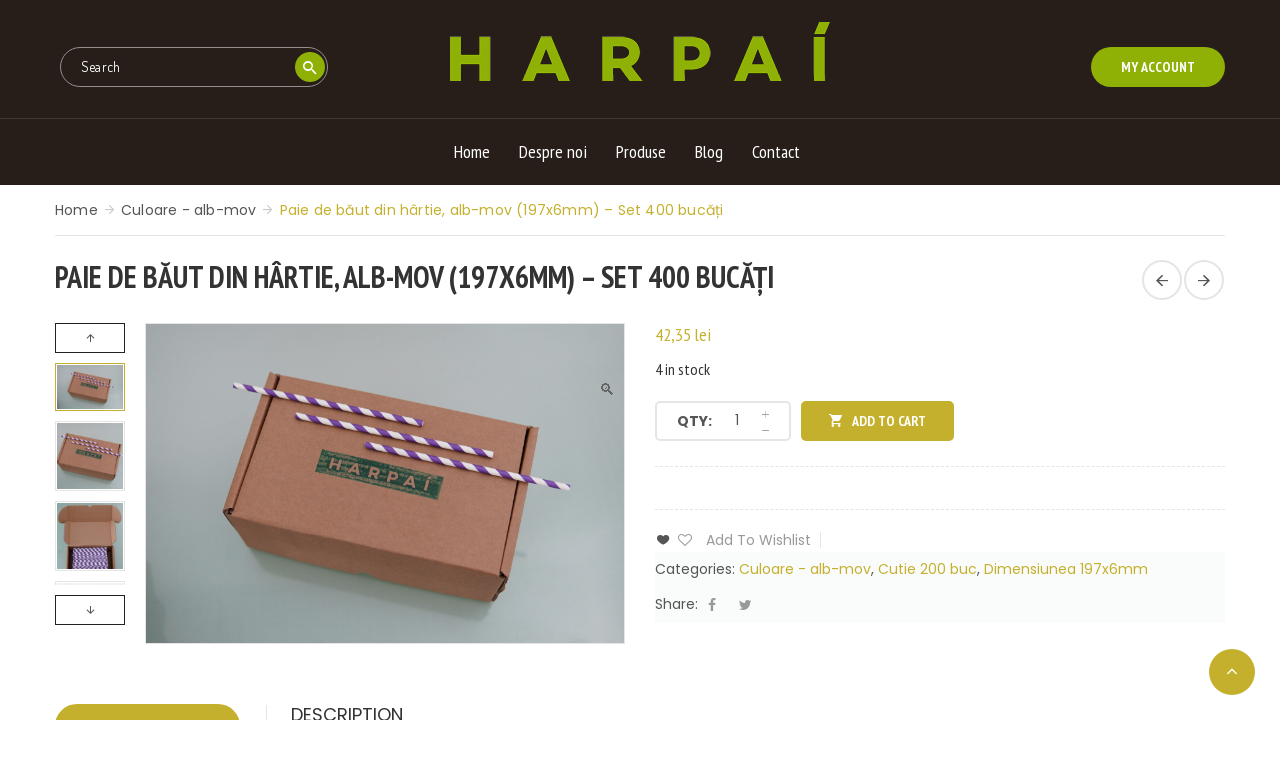

--- FILE ---
content_type: text/html; charset=UTF-8
request_url: https://harpai.ro/product/paie-de-baut-din-hartie-alb-mov-197x6mm-set-400-bucati/
body_size: 25160
content:
<!DOCTYPE html>
<html lang="ro-RO" class="no-js no-svg">
<head>
    <meta charset="UTF-8">
    <meta name="viewport" content="width=device-width, initial-scale=1">
    <link rel="profile" href="https://gmpg.org/xfn/11">
					<script>document.documentElement.className = document.documentElement.className + ' yes-js js_active js'</script>
				<title>Paie de băut din hârtie, alb-mov (197x6mm) &#8211; Set 400 bucăți &#8211; Harpai</title>
<meta name='robots' content='max-image-preview:large' />

<!-- Google Tag Manager for WordPress by gtm4wp.com -->
<script data-cfasync="false" data-pagespeed-no-defer>
	var gtm4wp_datalayer_name = "dataLayer";
	var dataLayer = dataLayer || [];
</script>
<!-- End Google Tag Manager for WordPress by gtm4wp.com --><script>window._wca = window._wca || [];</script>
<link rel='dns-prefetch' href='//www.googletagmanager.com' />
<link rel='dns-prefetch' href='//stats.wp.com' />
<link rel='dns-prefetch' href='//maps.googleapis.com' />
<link rel='dns-prefetch' href='//fonts.googleapis.com' />
<link rel="alternate" type="application/rss+xml" title="Harpai &raquo; Flux" href="https://harpai.ro/feed/" />
<link rel="alternate" type="application/rss+xml" title="Harpai &raquo; Flux comentarii" href="https://harpai.ro/comments/feed/" />
<link rel="alternate" title="oEmbed (JSON)" type="application/json+oembed" href="https://harpai.ro/wp-json/oembed/1.0/embed?url=https%3A%2F%2Fharpai.ro%2Fproduct%2Fpaie-de-baut-din-hartie-alb-mov-197x6mm-set-400-bucati%2F" />
<link rel="alternate" title="oEmbed (XML)" type="text/xml+oembed" href="https://harpai.ro/wp-json/oembed/1.0/embed?url=https%3A%2F%2Fharpai.ro%2Fproduct%2Fpaie-de-baut-din-hartie-alb-mov-197x6mm-set-400-bucati%2F&#038;format=xml" />
<style id='wp-img-auto-sizes-contain-inline-css' type='text/css'>
img:is([sizes=auto i],[sizes^="auto," i]){contain-intrinsic-size:3000px 1500px}
/*# sourceURL=wp-img-auto-sizes-contain-inline-css */
</style>
<link rel='stylesheet' id='sbi_styles-css' href='https://harpai.ro/wp-content/plugins/instagram-feed/css/sbi-styles.min.css?ver=6.2.6' type='text/css' media='all' />
<style id='wp-emoji-styles-inline-css' type='text/css'>

	img.wp-smiley, img.emoji {
		display: inline !important;
		border: none !important;
		box-shadow: none !important;
		height: 1em !important;
		width: 1em !important;
		margin: 0 0.07em !important;
		vertical-align: -0.1em !important;
		background: none !important;
		padding: 0 !important;
	}
/*# sourceURL=wp-emoji-styles-inline-css */
</style>
<link rel='stylesheet' id='wp-block-library-css' href='https://harpai.ro/wp-includes/css/dist/block-library/style.min.css?ver=6.9' type='text/css' media='all' />
<style id='wp-block-library-inline-css' type='text/css'>
.has-text-align-justify{text-align:justify;}

/*# sourceURL=wp-block-library-inline-css */
</style><style id='global-styles-inline-css' type='text/css'>
:root{--wp--preset--aspect-ratio--square: 1;--wp--preset--aspect-ratio--4-3: 4/3;--wp--preset--aspect-ratio--3-4: 3/4;--wp--preset--aspect-ratio--3-2: 3/2;--wp--preset--aspect-ratio--2-3: 2/3;--wp--preset--aspect-ratio--16-9: 16/9;--wp--preset--aspect-ratio--9-16: 9/16;--wp--preset--color--black: #000000;--wp--preset--color--cyan-bluish-gray: #abb8c3;--wp--preset--color--white: #ffffff;--wp--preset--color--pale-pink: #f78da7;--wp--preset--color--vivid-red: #cf2e2e;--wp--preset--color--luminous-vivid-orange: #ff6900;--wp--preset--color--luminous-vivid-amber: #fcb900;--wp--preset--color--light-green-cyan: #7bdcb5;--wp--preset--color--vivid-green-cyan: #00d084;--wp--preset--color--pale-cyan-blue: #8ed1fc;--wp--preset--color--vivid-cyan-blue: #0693e3;--wp--preset--color--vivid-purple: #9b51e0;--wp--preset--gradient--vivid-cyan-blue-to-vivid-purple: linear-gradient(135deg,rgb(6,147,227) 0%,rgb(155,81,224) 100%);--wp--preset--gradient--light-green-cyan-to-vivid-green-cyan: linear-gradient(135deg,rgb(122,220,180) 0%,rgb(0,208,130) 100%);--wp--preset--gradient--luminous-vivid-amber-to-luminous-vivid-orange: linear-gradient(135deg,rgb(252,185,0) 0%,rgb(255,105,0) 100%);--wp--preset--gradient--luminous-vivid-orange-to-vivid-red: linear-gradient(135deg,rgb(255,105,0) 0%,rgb(207,46,46) 100%);--wp--preset--gradient--very-light-gray-to-cyan-bluish-gray: linear-gradient(135deg,rgb(238,238,238) 0%,rgb(169,184,195) 100%);--wp--preset--gradient--cool-to-warm-spectrum: linear-gradient(135deg,rgb(74,234,220) 0%,rgb(151,120,209) 20%,rgb(207,42,186) 40%,rgb(238,44,130) 60%,rgb(251,105,98) 80%,rgb(254,248,76) 100%);--wp--preset--gradient--blush-light-purple: linear-gradient(135deg,rgb(255,206,236) 0%,rgb(152,150,240) 100%);--wp--preset--gradient--blush-bordeaux: linear-gradient(135deg,rgb(254,205,165) 0%,rgb(254,45,45) 50%,rgb(107,0,62) 100%);--wp--preset--gradient--luminous-dusk: linear-gradient(135deg,rgb(255,203,112) 0%,rgb(199,81,192) 50%,rgb(65,88,208) 100%);--wp--preset--gradient--pale-ocean: linear-gradient(135deg,rgb(255,245,203) 0%,rgb(182,227,212) 50%,rgb(51,167,181) 100%);--wp--preset--gradient--electric-grass: linear-gradient(135deg,rgb(202,248,128) 0%,rgb(113,206,126) 100%);--wp--preset--gradient--midnight: linear-gradient(135deg,rgb(2,3,129) 0%,rgb(40,116,252) 100%);--wp--preset--font-size--small: 13px;--wp--preset--font-size--medium: 20px;--wp--preset--font-size--large: 36px;--wp--preset--font-size--x-large: 42px;--wp--preset--spacing--20: 0.44rem;--wp--preset--spacing--30: 0.67rem;--wp--preset--spacing--40: 1rem;--wp--preset--spacing--50: 1.5rem;--wp--preset--spacing--60: 2.25rem;--wp--preset--spacing--70: 3.38rem;--wp--preset--spacing--80: 5.06rem;--wp--preset--shadow--natural: 6px 6px 9px rgba(0, 0, 0, 0.2);--wp--preset--shadow--deep: 12px 12px 50px rgba(0, 0, 0, 0.4);--wp--preset--shadow--sharp: 6px 6px 0px rgba(0, 0, 0, 0.2);--wp--preset--shadow--outlined: 6px 6px 0px -3px rgb(255, 255, 255), 6px 6px rgb(0, 0, 0);--wp--preset--shadow--crisp: 6px 6px 0px rgb(0, 0, 0);}:where(.is-layout-flex){gap: 0.5em;}:where(.is-layout-grid){gap: 0.5em;}body .is-layout-flex{display: flex;}.is-layout-flex{flex-wrap: wrap;align-items: center;}.is-layout-flex > :is(*, div){margin: 0;}body .is-layout-grid{display: grid;}.is-layout-grid > :is(*, div){margin: 0;}:where(.wp-block-columns.is-layout-flex){gap: 2em;}:where(.wp-block-columns.is-layout-grid){gap: 2em;}:where(.wp-block-post-template.is-layout-flex){gap: 1.25em;}:where(.wp-block-post-template.is-layout-grid){gap: 1.25em;}.has-black-color{color: var(--wp--preset--color--black) !important;}.has-cyan-bluish-gray-color{color: var(--wp--preset--color--cyan-bluish-gray) !important;}.has-white-color{color: var(--wp--preset--color--white) !important;}.has-pale-pink-color{color: var(--wp--preset--color--pale-pink) !important;}.has-vivid-red-color{color: var(--wp--preset--color--vivid-red) !important;}.has-luminous-vivid-orange-color{color: var(--wp--preset--color--luminous-vivid-orange) !important;}.has-luminous-vivid-amber-color{color: var(--wp--preset--color--luminous-vivid-amber) !important;}.has-light-green-cyan-color{color: var(--wp--preset--color--light-green-cyan) !important;}.has-vivid-green-cyan-color{color: var(--wp--preset--color--vivid-green-cyan) !important;}.has-pale-cyan-blue-color{color: var(--wp--preset--color--pale-cyan-blue) !important;}.has-vivid-cyan-blue-color{color: var(--wp--preset--color--vivid-cyan-blue) !important;}.has-vivid-purple-color{color: var(--wp--preset--color--vivid-purple) !important;}.has-black-background-color{background-color: var(--wp--preset--color--black) !important;}.has-cyan-bluish-gray-background-color{background-color: var(--wp--preset--color--cyan-bluish-gray) !important;}.has-white-background-color{background-color: var(--wp--preset--color--white) !important;}.has-pale-pink-background-color{background-color: var(--wp--preset--color--pale-pink) !important;}.has-vivid-red-background-color{background-color: var(--wp--preset--color--vivid-red) !important;}.has-luminous-vivid-orange-background-color{background-color: var(--wp--preset--color--luminous-vivid-orange) !important;}.has-luminous-vivid-amber-background-color{background-color: var(--wp--preset--color--luminous-vivid-amber) !important;}.has-light-green-cyan-background-color{background-color: var(--wp--preset--color--light-green-cyan) !important;}.has-vivid-green-cyan-background-color{background-color: var(--wp--preset--color--vivid-green-cyan) !important;}.has-pale-cyan-blue-background-color{background-color: var(--wp--preset--color--pale-cyan-blue) !important;}.has-vivid-cyan-blue-background-color{background-color: var(--wp--preset--color--vivid-cyan-blue) !important;}.has-vivid-purple-background-color{background-color: var(--wp--preset--color--vivid-purple) !important;}.has-black-border-color{border-color: var(--wp--preset--color--black) !important;}.has-cyan-bluish-gray-border-color{border-color: var(--wp--preset--color--cyan-bluish-gray) !important;}.has-white-border-color{border-color: var(--wp--preset--color--white) !important;}.has-pale-pink-border-color{border-color: var(--wp--preset--color--pale-pink) !important;}.has-vivid-red-border-color{border-color: var(--wp--preset--color--vivid-red) !important;}.has-luminous-vivid-orange-border-color{border-color: var(--wp--preset--color--luminous-vivid-orange) !important;}.has-luminous-vivid-amber-border-color{border-color: var(--wp--preset--color--luminous-vivid-amber) !important;}.has-light-green-cyan-border-color{border-color: var(--wp--preset--color--light-green-cyan) !important;}.has-vivid-green-cyan-border-color{border-color: var(--wp--preset--color--vivid-green-cyan) !important;}.has-pale-cyan-blue-border-color{border-color: var(--wp--preset--color--pale-cyan-blue) !important;}.has-vivid-cyan-blue-border-color{border-color: var(--wp--preset--color--vivid-cyan-blue) !important;}.has-vivid-purple-border-color{border-color: var(--wp--preset--color--vivid-purple) !important;}.has-vivid-cyan-blue-to-vivid-purple-gradient-background{background: var(--wp--preset--gradient--vivid-cyan-blue-to-vivid-purple) !important;}.has-light-green-cyan-to-vivid-green-cyan-gradient-background{background: var(--wp--preset--gradient--light-green-cyan-to-vivid-green-cyan) !important;}.has-luminous-vivid-amber-to-luminous-vivid-orange-gradient-background{background: var(--wp--preset--gradient--luminous-vivid-amber-to-luminous-vivid-orange) !important;}.has-luminous-vivid-orange-to-vivid-red-gradient-background{background: var(--wp--preset--gradient--luminous-vivid-orange-to-vivid-red) !important;}.has-very-light-gray-to-cyan-bluish-gray-gradient-background{background: var(--wp--preset--gradient--very-light-gray-to-cyan-bluish-gray) !important;}.has-cool-to-warm-spectrum-gradient-background{background: var(--wp--preset--gradient--cool-to-warm-spectrum) !important;}.has-blush-light-purple-gradient-background{background: var(--wp--preset--gradient--blush-light-purple) !important;}.has-blush-bordeaux-gradient-background{background: var(--wp--preset--gradient--blush-bordeaux) !important;}.has-luminous-dusk-gradient-background{background: var(--wp--preset--gradient--luminous-dusk) !important;}.has-pale-ocean-gradient-background{background: var(--wp--preset--gradient--pale-ocean) !important;}.has-electric-grass-gradient-background{background: var(--wp--preset--gradient--electric-grass) !important;}.has-midnight-gradient-background{background: var(--wp--preset--gradient--midnight) !important;}.has-small-font-size{font-size: var(--wp--preset--font-size--small) !important;}.has-medium-font-size{font-size: var(--wp--preset--font-size--medium) !important;}.has-large-font-size{font-size: var(--wp--preset--font-size--large) !important;}.has-x-large-font-size{font-size: var(--wp--preset--font-size--x-large) !important;}
/*# sourceURL=global-styles-inline-css */
</style>

<style id='classic-theme-styles-inline-css' type='text/css'>
/*! This file is auto-generated */
.wp-block-button__link{color:#fff;background-color:#32373c;border-radius:9999px;box-shadow:none;text-decoration:none;padding:calc(.667em + 2px) calc(1.333em + 2px);font-size:1.125em}.wp-block-file__button{background:#32373c;color:#fff;text-decoration:none}
/*# sourceURL=/wp-includes/css/classic-themes.min.css */
</style>
<link rel='stylesheet' id='contact-form-7-css' href='https://harpai.ro/wp-content/plugins/contact-form-7/includes/css/styles.css?ver=5.8.4' type='text/css' media='all' />
<link rel='stylesheet' id='rs-plugin-settings-css' href='https://harpai.ro/wp-content/plugins/revslider/public/assets/css/rs6.css?ver=6.3.3' type='text/css' media='all' />
<style id='rs-plugin-settings-inline-css' type='text/css'>
#rs-demo-id {}
/*# sourceURL=rs-plugin-settings-inline-css */
</style>
<link rel='stylesheet' id='photoswipe-css' href='https://harpai.ro/wp-content/plugins/woocommerce/assets/css/photoswipe/photoswipe.min.css?ver=8.3.3' type='text/css' media='all' />
<link rel='stylesheet' id='photoswipe-default-skin-css' href='https://harpai.ro/wp-content/plugins/woocommerce/assets/css/photoswipe/default-skin/default-skin.min.css?ver=8.3.3' type='text/css' media='all' />
<style id='woocommerce-inline-inline-css' type='text/css'>
.woocommerce form .form-row .required { visibility: visible; }
/*# sourceURL=woocommerce-inline-inline-css */
</style>
<link rel='stylesheet' id='jquery-colorbox-css' href='https://harpai.ro/wp-content/plugins/yith-woocommerce-compare/assets/css/colorbox.css?ver=1.4.21' type='text/css' media='all' />
<link rel='stylesheet' id='jquery-selectBox-css' href='https://harpai.ro/wp-content/plugins/yith-woocommerce-wishlist/assets/css/jquery.selectBox.css?ver=1.2.0' type='text/css' media='all' />
<link rel='stylesheet' id='yith-wcwl-font-awesome-css' href='https://harpai.ro/wp-content/plugins/yith-woocommerce-wishlist/assets/css/font-awesome.css?ver=4.7.0' type='text/css' media='all' />
<link rel='stylesheet' id='woocommerce_prettyPhoto_css-css' href='//harpai.ro/wp-content/plugins/woocommerce/assets/css/prettyPhoto.css?ver=3.1.6' type='text/css' media='all' />
<link rel='stylesheet' id='yith-wcwl-main-css' href='https://harpai.ro/wp-content/plugins/yith-woocommerce-wishlist/assets/css/style.css?ver=3.27.0' type='text/css' media='all' />
<style id='yith-wcwl-main-inline-css' type='text/css'>
.yith-wcwl-share li a{color: #FFFFFF;}.yith-wcwl-share li a:hover{color: #FFFFFF;}.yith-wcwl-share a.facebook{background: #39599E; background-color: #39599E;}.yith-wcwl-share a.facebook:hover{background: #39599E; background-color: #39599E;}.yith-wcwl-share a.twitter{background: #45AFE2; background-color: #45AFE2;}.yith-wcwl-share a.twitter:hover{background: #39599E; background-color: #39599E;}.yith-wcwl-share a.pinterest{background: #AB2E31; background-color: #AB2E31;}.yith-wcwl-share a.pinterest:hover{background: #39599E; background-color: #39599E;}.yith-wcwl-share a.email{background: #FBB102; background-color: #FBB102;}.yith-wcwl-share a.email:hover{background: #39599E; background-color: #39599E;}.yith-wcwl-share a.whatsapp{background: #00A901; background-color: #00A901;}.yith-wcwl-share a.whatsapp:hover{background: #39599E; background-color: #39599E;}
/*# sourceURL=yith-wcwl-main-inline-css */
</style>
<link rel='stylesheet' id='fameshop-googlefonts-css' href='https://fonts.googleapis.com/css?family=Poppins%3A100%2C100i%2C200%2C200i%2C300%2C300i%2C400%2C400i%2C500%2C500i%2C600%2C600i%2C700%2C700i%2C800%2C800i%2C900%2C900i%7CPT+Sans%3A400%2C400i%2C700%2C700i%7CPT+Sans+Narrow%3A400%2C700%7CDosis%3A200%2C300%2C400%2C500%2C600%2C700%2C800%7COpen+Sans%3A300%2C300i%2C400%2C400i%2C600%2C600i%2C700%2C700i%2C800%2C800i&#038;subset=latin%2Clatin-ext' type='text/css' media='all' />
<link rel='stylesheet' id='animate-css' href='https://harpai.ro/wp-content/themes/fameshop/assets/css/animate.min.css?ver=1.0.0' type='text/css' media='all' />
<link rel='stylesheet' id='bootstrap-css' href='https://harpai.ro/wp-content/themes/fameshop/assets/css/bootstrap.min.css?ver=1.0.0' type='text/css' media='all' />
<link rel='stylesheet' id='font-awesome-css' href='https://harpai.ro/wp-content/themes/fameshop/assets/css/font-awesome.min.css?ver=1.0.0' type='text/css' media='all' />
<style id='font-awesome-inline-css' type='text/css'>
[data-font="FontAwesome"]:before {font-family: 'FontAwesome' !important;content: attr(data-icon) !important;speak: none !important;font-weight: normal !important;font-variant: normal !important;text-transform: none !important;line-height: 1 !important;font-style: normal !important;-webkit-font-smoothing: antialiased !important;-moz-osx-font-smoothing: grayscale !important;}
/*# sourceURL=font-awesome-inline-css */
</style>
<link rel='stylesheet' id='chosen-css' href='https://harpai.ro/wp-content/themes/fameshop/assets/css/chosen.min.css?ver=1.0.0' type='text/css' media='all' />
<link rel='stylesheet' id='owl-carousel-css' href='https://harpai.ro/wp-content/themes/fameshop/assets/css/owl.carousel.min.css?ver=1.0.0' type='text/css' media='all' />
<link rel='stylesheet' id='ionicons-css' href='https://harpai.ro/wp-content/themes/fameshop/assets/css/ionicons.min.css?ver=1.0.0' type='text/css' media='all' />
<link rel='stylesheet' id='jquery-ui-css' href='https://harpai.ro/wp-content/themes/fameshop/assets/css/jquery-ui.min.css?ver=1.0.0' type='text/css' media='all' />
<link rel='stylesheet' id='jquery-scrollbar-css' href='https://harpai.ro/wp-content/themes/fameshop/assets/css/jquery.scrollbar.min.css?ver=1.0.0' type='text/css' media='all' />
<link rel='stylesheet' id='fameshop-mobile-menu-css' href='https://harpai.ro/wp-content/themes/fameshop/assets/css/mobilemenu.css?ver=1.0.0' type='text/css' media='all' />
<link rel='stylesheet' id='slick-css' href='https://harpai.ro/wp-content/themes/fameshop/assets/css/slick.css?ver=1.0.0' type='text/css' media='all' />
<link rel='stylesheet' id='colorbox-css' href='https://harpai.ro/wp-content/themes/fameshop/assets/css/colorbox.css?ver=1.0.0' type='text/css' media='all' />
<link rel='stylesheet' id='fameshop-style-css' href='https://harpai.ro/wp-content/themes/fameshop/assets/css/style.css?ver=1.0.0' type='text/css' media='all' />
<link rel='stylesheet' id='fameshop-main-css' href='https://harpai.ro/wp-content/themes/fameshop/style.css?ver=1.0.0' type='text/css' media='all' />
<style id='fameshop-main-inline-css' type='text/css'>
.vc_custom_1509437313786{padding-top: 30px !important;}@media (max-width: 1366px){ .responsive_js_composer_custom_css_122533884 { background-image:none!important; } }

            .backtotop,
            .top-menu>li .icon,
            .main-slideshow .slide-content .button.more-detail,
            .owl-carousel .owl-controls .owl-nav .owl-prev:focus, 
            .owl-carousel .owl-controls .owl-nav .owl-next:focus,
            .well-come .content .button,
            .sidebar .widget button,
            .banner-builder .banner-content .button,
            .nav-tab .nav > li.active > a,
            .fameshop-banner.style5 .banner-content .title,
            .fameshop-banner.style5 .banner-content .button,
            .search-block .search-inner .btn-search,
            .search-block.style2 .search-inner .btn-search:hover::before,
            .mobile-navigation:focus .icon span,
            .post-item blockquote > p::after,
            .comments-area  input[type="submit"],
            .widget_search button::before,
            .fameshop_blog_loadmore a,
            .load-more a,
            .nav-links .page-numbers.current,
            .woocommerce-pagination .page-numbers.current,
            .page-links > span,
            .woocommerce .woocommerce-error .button:hover, 
            .woocommerce .woocommerce-info .button:hover, 
            .woocommerce .woocommerce-message .button:hover,
            .woocommerce-account .woocommerce-MyAccount-content .button,
            .return-to-shop a,
            .woocommerce input.button,
            #fameshop_show_register,
            .fameshop-banner .banner-content .button,
            .fameshop-tabs .tab-link > li.active > a,
            .fameshop_pricetable .button,
            .minicart-inner .woocommerce-mini-cart__buttons a,
            .shop_table.cart .actions .right-content input[type="submit"],
            .woocommerce #yith-wcms-back-to-cart-button,
            .widget_shopping_cart_content .cart-icon,
            .widget_product_search button::before,
            .widget_price_filter .ui-slider-horizontal .ui-slider-range,
            .widget_price_filter .ui-slider-horizontal .ui-slider-handle,
            .grid-view-mode a.active,
            .product-item .product-bottom .added_to_cart,
            .sidebar .woocommerce-widget-layered-nav input[type="submit"],
            .single-product .entry-summary .single_add_to_cart_button,
            .woocommerce-tabs .wc-tabs li.active a,
            .comment-form input[type="submit"],
            .comment-form button,
            .comment-form .button,
            .wpcf7-form .wpcf7-submit,
            .page-404 .button,
            .woocommerce table.wishlist_table td.product-add-to-cart a,
            .woocommerce-tabs .woocommerce-Tabs-panel::before,
            .fameshop-categories.style2 .category-item .cate-title a:hover,
            .fameshop-categories.style2 .category-item::after,
            .product-item.product-style-5 .product-inner .product-featured-flash,
            .fameshop-slider.owl-carousel .owl-dots .owl-dot.active,
            .fameshop-banner.style9 .banner-content .button:hover,
            .fameshop-banner.style10 .banner-content .button:hover,
            .fameshop-newsletter .content-newletter .newsletter-form-wrap .button:hover,
            .group_table .fameshop-grouped-table .add_to_cart_button,
            .group_table .fameshop-grouped-table .added_to_cart,
            .group_table .fameshop-grouped-table .button,
            .cart-collaterals .shop_table .woocommerce-shipping-calculator .button:hover,
            .header.style2 .mobile-navigation:focus .icon span,
            .testi-home3.fameshop-testimonials .owl-carousel .owl-dots .owl-dot.active,
            .header.style4 .top-menu>li .my-account .icon:hover,
            .fameshop-banner.style12 .banner-content .title,
            .woocommerce form .form-row .button,
             .header-mobile .open-btn,
			.header-mobile .menu-bar,
			.header-mobile .cart-icon {
            	background-color: #c4b02d;
            }
            
            .well-come .content .title,
            .main-menu li > a:focus,
            .banner-builder .banner-content .title,
            .product-item .button-top .button:focus,
            .product-item .price,
            .product-item ins,
            .mobile-navigation:focus .icon,
            .breadcrumb li>span,
            .woocommerce-breadcrumb,
            .post-item .post-footer .category,
            .blog-posts.list .post-item .metas .inner span a,
            .blog-posts.list .post-item .metas .inner .date span,
            .blog-posts.list .post-item .metas .inner .comment-count .count,
            .blog-posts.list .post-item .tags a ,
            .woocommerce .lost_password ,
            .fameshop-blog.style1 .post-item .time,
            .footer .site-copyright,
            .fameshop-banner .banner-content .title,
            .fameshop_aboutinfo .title,
            .fameshop_pricetable .title,
            .fameshop_pricetable .price-table .product_unit span,
            .fameshop_pricetable .price-table .price-item .price,
            .fameshop-tabs.style2 .tab-head .tab-title,
            .shop_table.cart .product-thumbnail .product-title .product-categories a,
            .shop_table.cart .product-price .amount,
            .cart-collaterals .shop_table .order-total td,
            .widget_products .product-item .price, 
            .widget_products .product-item .price ins,
            .widget_products .product_list_widget li .price,
            .minicart_item .quantity .amount,
            .widget_top_rated_products .product_list_widget .price,
            .widget_top_rated_products .product_list_widget .price ins,
            .widget_product_categories .product-categories .current-cat a,
            .widget_product_categories .product-categories .current-cat a::before,
            .product-item.product-style-3 .product-name a:hover,
            .single-product .entry-summary .price,
            .single-product .entry-summary .product_meta > span a,
            .single-product .entry-summary .product_meta .sku,
            .fameshop-section-title .title ,
            .fameshop-team-members .title ,
            .google-map .title, .wpcf7-form .title, .contact-form-title,
            .page-404 .heading ,
            .fameshop_aboutinfo.style2 .about-content .item-title,
            .fameshop-blog.style2 .title,
            .fameshop-blog.style2 .post-item .metas .inner .category a,
            .fameshop-blog.style3 .post-item .metas .inner .category a,
            .fameshop-blog.style5 .post-item .metas .inner span a:hover,
            .group_table .fameshop-grouped-table .content .group-price,
            .tab-container .cssload-wapper .cssload-square::before,
            .fameshop-gallery .title,
            .mobile-navigation:focus,
            .fameshop-categories.style3 .category-item .view_icon a:hover,
            .widget_shopping_cart_content .minicart-item-content .quantity .amount,
            .fameshop-banner.style12 .banner-content .price-group .sale_price {
            	color: #c4b02d;
            }
            
            .well-come,
            .nav-tab .nav > li.active > a,
            .post-item blockquote,
            .woocommerce-pagination .page-numbers.current,
            .page-links > span,
            .nav-links .page-numbers.current ,
            .fameshop-blog.style1 .post-item .time,
            .fameshop-banner.style1,
            .fameshop-tabs .tab-link > li.active > a,
            .grid-view-mode a.active ,
            .product-item .product-bottom .added_to_cart,
            .single-product-thumb .flex-control-thumbs .slick-slide.slick-current,
            .woocommerce-tabs .wc-tabs li.active a,
            .comments-area  input[type="submit"],
            .fameshop-iconbox.style2 .iconbox-inner .icon,
            .comment-form input[type="submit"],
            .comment-form button,
            .comment-form .button,
            .fameshop-categories.style3 .category-item .box-image,
            .testi-home3.fameshop-testimonials .owl-carousel .owl-dots .owl-dot.active  {
            	border-color: #c4b02d;
            }
        
            .backtotop:hover,
            .minicart .icon .count,
            .top-menu>li:hover .icon,
            .main-slideshow .slide-content .button:hover,
            .main-slideshow .slide-content .button.more-detail:hover,
            .owl-carousel .owl-controls .owl-nav .owl-prev:hover, 
            .owl-carousel .owl-controls .owl-nav .owl-next:hover,
            .well-come .content .button:hover,
            .banner-builder .banner-content .button:hover,
            .nav-tab .nav > li > a:hover,
            .product-item .product-bottom .button:hover,
            .list-social li a:hover,
            .product-item .loop-social-links a:hover,
            .search-block .search-inner .btn-search:hover,
            .search-block.style2 .search-inner .btn-search::before,
            .header.style4 .top-menu>li .my-account .icon ,
            .sidebar .widget button:hover,
            .comments-area  input[type="submit"]:hover,
            .widget_search button:hover::before ,
            .widget_tag_cloud a:hover,
            .widget_product_tag_cloud .tagcloud a:hover,
            .fameshop_blog_loadmore a:hover,
            .load-more a:hover,
            .post-item .readmore-btn .button:hover,
            .nav-links .page-numbers:hover,
            .woocommerce-pagination .page-numbers:hover,
            .page-links > a:hover,
            .woocommerce .woocommerce-error .button, 
            .woocommerce .woocommerce-info .button, 
            .woocommerce .woocommerce-message .button,
            .woocommerce-account .woocommerce-MyAccount-content .button:hover,
            .return-to-shop a:hover,
            .woocommerce input.button:hover,
            #fameshop_show_register:hover,
            .fameshop-blog.style1 .post-item:hover .time,
            .fameshop-banner .banner-content .button:hover,
            .fameshop-banner.style3 .banner-content .button:hover,
            .fameshop-tabs .tab-link > li > a:hover,
            .fameshop-testimonials .owl-dots .owl-dot.active,
            .fameshop_pricetable .button:hover,
            .minicart-inner .woocommerce-mini-cart__buttons a:hover,
            .shop_table.cart .product-remove .remove:hover,
            .shop_table.cart .actions .right-content a:hover,
            .shop_table.cart .actions .right-content .button:hover,
            .shop_table.cart .actions .left-content .button:hover,
            .cart-collaterals .shop_table .woocommerce-shipping-calculator .button,
            .shop_table.cart .actions .right-content input[type="submit"]:hover,
            .woocommerce #yith-wcms-back-to-cart-button:hover,
            .widget_product_search button:hover::before,
            .widget_search button:hover::before,
            .widget_price_filter .ui-slider-horizontal,
            .widget_price_filter .ui-slider-horizontal .ui-slider-handle:hover,
            .grid-view-mode a:hover,
            .product-item .product-bottom .fameshop-loop-moredetail:hover,
            .sidebar .woocommerce-widget-layered-nav input[type="submit"]:hover,
            .fameshop-banner.style5 .banner-content .button:hover,
            .fameshop-products.layout1 .owl-carousel .owl-controls .owl-nav .owl-prev:hover,
            .fameshop-products.layout1 .owl-carousel .owl-controls .owl-nav .owl-next:hover,
            .next-prev-products a:hover,
            .single-product-thumb .single-thum-back a:hover,
            .single-product-thumb .single-thum-next a:hover ,
            .single-product .entry-summary .single_add_to_cart_button:hover,
            .single-product .entry-summary .discout_percent_label,
            .woocommerce-tabs .wc-tabs li a:hover,
            .comment-form input[type="submit"]:hover,
            .comment-form button:hover,
            .comment-form .button:hover,
            .wpcf7-form .wpcf7-submit:hover ,
            .page-404 .button:hover,
            .woocommerce table.wishlist_table td.product-add-to-cart a:hover,
            .single-product-thumb .slick-slider .slick-arrow:hover,
            .fameshop-categories.style2 .category-item .cate-title a,
            .fameshop-banner.style6 .banner-content .button:hover,
            .sidebar .widgettitle .arow:hover::after,
            .fameshop-banner.style7 .hover_box .button:hover ,
            .box_product_layout.layout5 .title,
            .box_product_layout.layout5 .owl-carousel .owl-controls .owl-nav .owl-prev:hover, 
            .box_product_layout.layout5 .owl-carousel .owl-controls .owl-nav .owl-next:hover,
            .fameshop-banner.style9 .banner-content .button,
            .fameshop-banner.style10 .banner-content .button,
            .fameshop-newsletter .content-newletter .newsletter-form-wrap .button,
            .fameshop-textblock.layout2 .item:hover .item-content,
            #rev_slider_1_1 .fameshop-nav.tparrows:hover::before,
            .group_table .fameshop-grouped-table .add_to_cart_button:hover,
            .group_table .fameshop-grouped-table .added_to_cart:hover,
            .group_table .fameshop-grouped-table .button:hover,
            .post-item .post-password-form input[type="submit"]:hover,
            .fameshop-banner.style12 .banner-content .sale-group,
            .woocommerce form .form-row .button:hover,
            .header-mobile .open-btn:hover,
			.header-mobile .menu-bar:hover,
			.header-mobile .cart-icon:hover,
			.header-mobile .open-btn:focus,
			.header-mobile .menu-bar:focus,
			.header-mobile .cart-icon:focus{
            	background-color: #8fb005;
            }
            
            .header.style1 .main-menu > li:hover > a,
            .header.style1 .main-menu > .menu-item-has-children:hover::after,
            .main-menu li:hover > a,
            .menu-item-has-children:hover::after,
            .submenu .menu-item-has-children:hover::after,
            .product-item .button-top .button:hover,
            .product-item .product-name:hover a,
            .breadcrumb a:hover span,
            .post-item .post-footer .category a,
            .post-item .metas .inner span::before,
            .post-item .post-name a:hover,
            .post-item .metas .post-categories .list-categories a:hover,
            .single_next_prev_post .prev_link a:hover,
            .single_next_prev_post .next_link a:hover,
            .single-post-detail .tags a:hover,
            .widget ul li a:hover ,
            .widget ul li:hover > a ,
            .blog-posts.list .post-item .tags a:hover,
            .post-item .list-socials li a:hover,
            .woocommerce-MyAccount-navigation ul li a:hover,
            .woocommerce-account .addresses .title .edit:hover,
            .woocommerce .lost_password:hover,
            .fameshop-categories .category-item .cate-title a:hover,
            .fameshop-custommenu.layout2 .menu li a:hover,
            .fameshop-custommenu .menu li a:hover,
            .footer .footer-home2 .fameshop-blog .post-item .post-name a:hover, 
            .footer .footer-home5 .fameshop-blog .post-item .post-name a:hover, 
            .footer .footer-home2 .fameshop-categories .category-item .cate-title a:hover, 
            .footer .footer-home5 .fameshop-categories .category-item .cate-title a:hover, 
            .footer .footer-home2 .fameshop-custommenu .menu li a:hover, 
            .footer .footer-home5 .fameshop-custommenu .menu li a:hover,
            .footer .footer-home2 .fameshop-custommenu.layout2 .menu li a:hover,
            .footer .footer-home5 .fameshop-custommenu.layout2 .menu li a:hover,
            .fameshop-iconbox .iconbox-inner .icon,
            .fameshop-iconbox .iconbox-inner .title a:hover,
            .search-block .search-inner .close-search:hover,
            .footer.layout2 .site-copyright,
            .footer.layout2 .fameshop-custommenu.layout2 .menu li a:hover,
            .shop_table.cart .product-thumbnail .product-title .product-categories a:hover,
            .shop_table.cart .product-quantity .quantity a:hover,
            .cart-collaterals .shop_table .woocommerce-shipping-calculator .shipping-calculator-button:hover,
            .woocommerce-checkout-payment .payment_methods li label:hover,
            .minicart_item .product-name a:hover,
            .widget_recent_reviews .product_list_widget li >a:hover,
            .widget_product_categories .product-categories li a:hover,
            .widget_product_categories .product-categories li a:hover::before,
            .product-item .button-top .quickview .yith-wcqv-button:hover::before,
            .product-item .button-top .wishlist:hover .yith-wcwl-add-to-wishlist a::before,
            .product-item .button-top .yith-wcqv-button:hover, 
            .product-item .button-top .yith-wcwl-add-to-wishlist a:hover,
            .product-loop-cat a:hover ,
            .single-product .entry-summary .quantity .group-btn a:hover,
            .single-product .entry-summary .single-product-share .list-socials li a:hover,
            .single-product .entry-summary .product_meta > span a:hover,
            .single-product .entry-summary .compare.button:hover, 
            .single-product .entry-summary .yith-wcwl-add-to-wishlist a:hover,
            .single-product .entry-summary .compare.button:hover::before, 
            .single-product .entry-summary .yith-wcwl-add-to-wishlist a:hover::before,
            .fameshop-iconbox.style2 .iconbox-inner .title a:hover,
            .fameshop-team-members .member_item .member-info .list-socials li a:hover,
            .fameshop-team-members .member_item .member-info:hover .name,
            .fameshop-tabs.style2 .product-item:hover .product-name a:hover,
            .product-item.product-style-4 .product-name a:hover,
            .widget-post .post-item .post-info .post-name a:hover,
            .fameshop-blog.style2 .post-item .post-name a:hover,
            .fameshop-blog.style2 .post-item .metas .inner .category a:hover,
            .fameshop-gallery .gallery-item .gallery-content .title a:hover,
            .fameshop-banner.style7 .banner-content .description,
            .product-item.product-style-5 .product-bottom .added_to_cart:hover, 
            .product-item.product-style-5 .product-bottom .button:hover, 
            .product-item.product-style-5 .product-bottom .fameshop-loop-moredetail:hover ,
            .fameshop-blog.style3 .post-item .metas .inner .category a:hover,
            .fameshop-blog.style3 .post-item .post-name a:hover,
            .fameshop-textblock .item .info .order-number .number ,
            .fameshop-textblock .item .info .title a:hover,
            .fameshop-blog.style5 .post-item .metas .inner span a,
            .fameshop-iconbox.style4 .iconbox-inner .icon,
            .fameshop-instagram.layout2 .title .icon,
            .fameshop-blog.style6 .post-item .post-name a:hover,
            .comment-list .comment-content .comment-meta a:hover,
            .post-item.sticky .post-name::before,
            #yith-quick-view-close:hover,
            .home4 .product-item .price,
            .home4 .product-item .price ins,
            .fameshop-blog.style4 .post-item .post-name a:hover,
            .fameshop-blog.style5 .post-item .post-name a:hover,
            .comment-list .reply a:hover,
            .shop_table.cart .actions .fameshop-checkout-url:hover::after,
            .woocommerce-Tabs-panel .tags-content a:hover {
            	color: #8fb005;
            }
            
            .box-minicart .cart-inner,
            .nav-tab .nav > li > a:hover,
            .product-item .product-bottom .button:hover,
            .list-social li a:hover,
            .owl-carousel .owl-controls .owl-nav .owl-prev:hover, 
            .owl-carousel .owl-controls .owl-nav .owl-next:hover,
            .post-item .readmore-btn .button:hover,
            .nav-links .page-numbers:hover,
            .woocommerce-pagination .page-numbers:hover,
            .page-links > a:hover,
            .woocommerce .woocommerce-info,
            .fameshop-blog.style1 .post-item:hover .time,
            .fameshop-banner .banner-content .button:hover,
            .fameshop-banner.style3 .banner-content .button:hover,
            .fameshop-tabs .tab-link > li > a:hover,
            .fameshop-testimonials .owl-dots .owl-dot.active,
            .fameshop-tabs .tab-link > li > a:hover,
            .shop_table.cart .product-quantity .quantity:hover,
            .grid-view-mode a:hover,
            .product-item .product-bottom .fameshop-loop-moredetail:hover,
            .next-prev-products a:hover,
            .single-product-thumb .flex-control-thumbs .slick-slide:hover,
            .single-product-thumb .single-thum-back a:hover,
            .single-product-thumb .single-thum-next a:hover,
            .woocommerce-tabs .wc-tabs li a:hover,
            .comments-area  input[type="submit"]:hover,
            .fameshop-iconbox.style2:hover .iconbox-inner .icon,
            .fameshop-team-members .member_item .member-info .list-socials li a:hover,
            .single-product-thumb .slick-slider .slick-arrow:hover,
            .comment-form input[type="submit"]:hover,
            .comment-form button:hover,
            .comment-form .button:hover,
            .fameshop-tabs.style2 .product-item:hover .product-bottom .added_to_cart:hover, 
            .fameshop-tabs.style2 .product-item:hover .product-bottom .button:hover, 
            .fameshop-tabs.style2 .product-item:hover .product-bottom .fameshop-loop-moredetail:hover,
            .fameshop-banner.style6 .banner-content .button:hover,
            .sidebar .widgettitle .arow:hover::after,
            .fameshop-categories.style3 .category-item:hover .box-image,
            .fameshop-categories.style3 .category-item .cate-title a:hover,
            .fameshop-categories.style3 .category-item .view_icon a:hover,
            .fameshop-banner.style7 .hover_box .button:hover,
            .fameshop-textblock .item .info .order-number::after,
            .fameshop-iconbox.style4:hover .iconbox-inner .icon,
            #rev_slider_1_1 .fameshop-nav.tparrows:hover::before,
            .fameshop-gallery .gallery-item .gallery-thumb::before  {
            	border-color: #8fb005;
            }
        .vc_custom_1509934301021{margin-top: 0px !important;padding-top: 55px !important;background-color: #271e19 !important;}.vc_custom_1509933939566{background-color: #271e19 !important;}.vc_custom_1507775183109{padding-bottom: 45px !important;background-color: #271e19 !important;}.vc_custom_1509934291718{padding-top: 0px !important;padding-bottom: 12px !important;}.vc_custom_1509671390119{padding-top: 0px !important;padding-bottom: 12px !important;}.vc_custom_1509671401046{padding-top: 0px !important;padding-bottom: 12px !important;}.vc_custom_1615290372667{margin-top: -5px !important;}.vc_custom_1510568640207{padding-top: 12px !important;}
/*# sourceURL=fameshop-main-inline-css */
</style>
<script type="text/javascript" id="google-analytics-opt-out-js-after">
/* <![CDATA[ */
			var gaProperty = 'G-SRS5CLT5ZD';
			var disableStr = 'ga-disable-' + gaProperty;
			if ( document.cookie.indexOf( disableStr + '=true' ) > -1 ) {
				window[disableStr] = true;
			}
			function gaOptout() {
				document.cookie = disableStr + '=true; expires=Thu, 31 Dec 2099 23:59:59 UTC; path=/';
				window[disableStr] = true;
			}
//# sourceURL=google-analytics-opt-out-js-after
/* ]]> */
</script>
<script type="text/javascript" async src="https://www.googletagmanager.com/gtag/js?id=G-SRS5CLT5ZD" id="google-tag-manager-js"></script>
<script type="text/javascript" id="google-tag-manager-js-after">
/* <![CDATA[ */
		window.dataLayer = window.dataLayer || [];
		function gtag(){dataLayer.push(arguments);}
		gtag('js', new Date());
		gtag('set', 'developer_id.dOGY3NW', true);

		gtag('config', 'G-SRS5CLT5ZD', {
			'allow_google_signals': true,
			'link_attribution': false,
			'anonymize_ip': true,
			'linker':{
				'domains': [],
				'allow_incoming': false,
			},
			'custom_map': {
				'dimension1': 'logged_in'
			},
			'logged_in': 'no'
		} );

		
		
//# sourceURL=google-tag-manager-js-after
/* ]]> */
</script>
<script type="text/javascript" src="https://harpai.ro/wp-includes/js/jquery/jquery.min.js?ver=3.7.1" id="jquery-core-js"></script>
<script type="text/javascript" src="https://harpai.ro/wp-includes/js/jquery/jquery-migrate.min.js?ver=3.4.1" id="jquery-migrate-js"></script>
<script type="text/javascript" src="https://harpai.ro/wp-content/plugins/revslider/public/assets/js/rbtools.min.js?ver=6.3.3" id="tp-tools-js"></script>
<script type="text/javascript" src="https://harpai.ro/wp-content/plugins/revslider/public/assets/js/rs6.min.js?ver=6.3.3" id="revmin-js"></script>
<script type="text/javascript" src="https://harpai.ro/wp-content/plugins/woocommerce/assets/js/jquery-blockui/jquery.blockUI.min.js?ver=2.7.0-wc.8.3.3" id="jquery-blockui-js" data-wp-strategy="defer"></script>
<script type="text/javascript" id="wc-add-to-cart-js-extra">
/* <![CDATA[ */
var wc_add_to_cart_params = {"ajax_url":"/wp-admin/admin-ajax.php","wc_ajax_url":"/?wc-ajax=%%endpoint%%","i18n_view_cart":"View cart","cart_url":"https://harpai.ro/cart-2/","is_cart":"","cart_redirect_after_add":"no"};
//# sourceURL=wc-add-to-cart-js-extra
/* ]]> */
</script>
<script type="text/javascript" src="https://harpai.ro/wp-content/plugins/woocommerce/assets/js/frontend/add-to-cart.min.js?ver=8.3.3" id="wc-add-to-cart-js" data-wp-strategy="defer"></script>
<script type="text/javascript" src="https://harpai.ro/wp-content/plugins/woocommerce/assets/js/zoom/jquery.zoom.min.js?ver=1.7.21-wc.8.3.3" id="zoom-js" defer="defer" data-wp-strategy="defer"></script>
<script type="text/javascript" src="https://harpai.ro/wp-content/plugins/woocommerce/assets/js/photoswipe/photoswipe.min.js?ver=4.1.1-wc.8.3.3" id="photoswipe-js" defer="defer" data-wp-strategy="defer"></script>
<script type="text/javascript" src="https://harpai.ro/wp-content/plugins/woocommerce/assets/js/photoswipe/photoswipe-ui-default.min.js?ver=4.1.1-wc.8.3.3" id="photoswipe-ui-default-js" defer="defer" data-wp-strategy="defer"></script>
<script type="text/javascript" id="wc-single-product-js-extra">
/* <![CDATA[ */
var wc_single_product_params = {"i18n_required_rating_text":"Please select a rating","review_rating_required":"yes","flexslider":{"rtl":false,"animation":"slide","smoothHeight":true,"directionNav":false,"controlNav":"thumbnails","slideshow":false,"animationSpeed":500,"animationLoop":false,"allowOneSlide":false},"zoom_enabled":"1","zoom_options":[],"photoswipe_enabled":"1","photoswipe_options":{"shareEl":false,"closeOnScroll":false,"history":false,"hideAnimationDuration":0,"showAnimationDuration":0},"flexslider_enabled":"1"};
//# sourceURL=wc-single-product-js-extra
/* ]]> */
</script>
<script type="text/javascript" src="https://harpai.ro/wp-content/plugins/woocommerce/assets/js/frontend/single-product.min.js?ver=8.3.3" id="wc-single-product-js" defer="defer" data-wp-strategy="defer"></script>
<script type="text/javascript" src="https://harpai.ro/wp-content/plugins/woocommerce/assets/js/js-cookie/js.cookie.min.js?ver=2.1.4-wc.8.3.3" id="js-cookie-js" defer="defer" data-wp-strategy="defer"></script>
<script type="text/javascript" id="woocommerce-js-extra">
/* <![CDATA[ */
var woocommerce_params = {"ajax_url":"/wp-admin/admin-ajax.php","wc_ajax_url":"/?wc-ajax=%%endpoint%%"};
//# sourceURL=woocommerce-js-extra
/* ]]> */
</script>
<script type="text/javascript" src="https://harpai.ro/wp-content/plugins/woocommerce/assets/js/frontend/woocommerce.min.js?ver=8.3.3" id="woocommerce-js" defer="defer" data-wp-strategy="defer"></script>
<script type="text/javascript" src="https://harpai.ro/wp-content/plugins/js_composer/assets/js/vendors/woocommerce-add-to-cart.js?ver=6.4.1" id="vc_woocommerce-add-to-cart-js-js"></script>
<script type="text/javascript" id="kk-script-js-extra">
/* <![CDATA[ */
var fetchCartItems = {"ajax_url":"https://harpai.ro/wp-admin/admin-ajax.php","action":"kk_wc_fetchcartitems","nonce":"39e7f6d182","currency":"RON"};
//# sourceURL=kk-script-js-extra
/* ]]> */
</script>
<script type="text/javascript" src="https://harpai.ro/wp-content/plugins/kliken-marketing-for-google/assets/kk-script.js?ver=6.9" id="kk-script-js"></script>
<script type="text/javascript" id="fameshop-toolkit-scripts-js-extra">
/* <![CDATA[ */
var fameshop_toolkit_ajax_frontend = {"ajaxurl":"https://harpai.ro/wp-admin/admin-ajax.php","security":"f2cbb78742"};
var fameshop_toolkit_ajax_frontend = {"ajaxurl":"https://harpai.ro/wp-admin/admin-ajax.php","security":"f2cbb78742"};
var fameshop_toolkit_ajax_frontend = {"ajaxurl":"https://harpai.ro/wp-admin/admin-ajax.php","security":"f2cbb78742"};
var fameshop_toolkit_ajax_frontend = {"ajaxurl":"https://harpai.ro/wp-admin/admin-ajax.php","security":"f2cbb78742"};
var fameshop_toolkit_ajax_frontend = {"ajaxurl":"https://harpai.ro/wp-admin/admin-ajax.php","security":"f2cbb78742"};
var fameshop_toolkit_ajax_frontend = {"ajaxurl":"https://harpai.ro/wp-admin/admin-ajax.php","security":"f2cbb78742"};
var fameshop_toolkit_ajax_frontend = {"ajaxurl":"https://harpai.ro/wp-admin/admin-ajax.php","security":"f2cbb78742"};
var fameshop_toolkit_ajax_frontend = {"ajaxurl":"https://harpai.ro/wp-admin/admin-ajax.php","security":"f2cbb78742"};
var fameshop_toolkit_ajax_frontend = {"ajaxurl":"https://harpai.ro/wp-admin/admin-ajax.php","security":"f2cbb78742"};
var fameshop_toolkit_ajax_frontend = {"ajaxurl":"https://harpai.ro/wp-admin/admin-ajax.php","security":"f2cbb78742"};
var fameshop_toolkit_ajax_frontend = {"ajaxurl":"https://harpai.ro/wp-admin/admin-ajax.php","security":"f2cbb78742"};
var fameshop_toolkit_ajax_frontend = {"ajaxurl":"https://harpai.ro/wp-admin/admin-ajax.php","security":"f2cbb78742"};
var fameshop_toolkit_ajax_frontend = {"ajaxurl":"https://harpai.ro/wp-admin/admin-ajax.php","security":"f2cbb78742"};
var fameshop_toolkit_ajax_frontend = {"ajaxurl":"https://harpai.ro/wp-admin/admin-ajax.php","security":"f2cbb78742"};
var fameshop_toolkit_ajax_frontend = {"ajaxurl":"https://harpai.ro/wp-admin/admin-ajax.php","security":"f2cbb78742"};
var fameshop_toolkit_ajax_frontend = {"ajaxurl":"https://harpai.ro/wp-admin/admin-ajax.php","security":"f2cbb78742"};
var fameshop_toolkit_ajax_frontend = {"ajaxurl":"https://harpai.ro/wp-admin/admin-ajax.php","security":"f2cbb78742"};
var fameshop_toolkit_ajax_frontend = {"ajaxurl":"https://harpai.ro/wp-admin/admin-ajax.php","security":"f2cbb78742"};
var fameshop_toolkit_ajax_frontend = {"ajaxurl":"https://harpai.ro/wp-admin/admin-ajax.php","security":"f2cbb78742"};
var fameshop_toolkit_ajax_frontend = {"ajaxurl":"https://harpai.ro/wp-admin/admin-ajax.php","security":"f2cbb78742"};
var fameshop_toolkit_ajax_frontend = {"ajaxurl":"https://harpai.ro/wp-admin/admin-ajax.php","security":"f2cbb78742"};
var fameshop_toolkit_ajax_frontend = {"ajaxurl":"https://harpai.ro/wp-admin/admin-ajax.php","security":"f2cbb78742"};
var fameshop_toolkit_ajax_frontend = {"ajaxurl":"https://harpai.ro/wp-admin/admin-ajax.php","security":"f2cbb78742"};
//# sourceURL=fameshop-toolkit-scripts-js-extra
/* ]]> */
</script>
<script type="text/javascript" src="https://harpai.ro/wp-content/plugins/fameshop-toolkit//assets/js/functions.js?ver=6.9" id="fameshop-toolkit-scripts-js"></script>
<script defer type="text/javascript" src="https://stats.wp.com/s-202604.js" id="woocommerce-analytics-js"></script>
<script type="text/javascript" src="https://harpai.ro/wp-content/themes/fameshop/assets/js/bootstrap.min.js?ver=1.0.0" id="bootstrap-js"></script>
<script type="text/javascript" src="https://harpai.ro/wp-content/themes/fameshop/assets/js/Modernizr.min.js?ver=1.0.0" id="Modernizr-js"></script>
<script type="text/javascript" src="https://harpai.ro/wp-content/themes/fameshop/assets/js/jquery.plugin.js?ver=1.0.0" id="jquery-plugin-js"></script>
<script type="text/javascript" src="https://harpai.ro/wp-content/themes/fameshop/assets/js/jquery.lazyload.min.js?ver=1.0.0" id="lazyload-js"></script>
<script type="text/javascript" src="https://harpai.ro/wp-content/themes/fameshop/assets/js/chosen.jquery.min.js?ver=1.0.0" id="chosen-js"></script>
<script type="text/javascript" src="https://harpai.ro/wp-content/themes/fameshop/assets/js/jquery.actual.min.js?ver=1.0.0" id="actual-js"></script>
<script type="text/javascript" src="https://harpai.ro/wp-content/themes/fameshop/assets/js/owl.carousel.min.js?ver=1.0.0" id="owl-carousel-js"></script>
<script type="text/javascript" src="https://harpai.ro/wp-content/themes/fameshop/assets/js/slick.min.js?ver=1.0.0" id="slick-js"></script>
<script type="text/javascript" src="https://harpai.ro/wp-content/themes/fameshop/assets/js/jquery.countdown.min.js?ver=1.0.0" id="jquery-countdown-js"></script>
<script type="text/javascript" src="https://harpai.ro/wp-content/themes/fameshop/assets/js/jquery.scrollbar.min.js?ver=1.0.0" id="jquery-scrollbar-js"></script>
<script type="text/javascript" src="https://harpai.ro/wp-content/themes/fameshop/assets/js/jquery.colorbox-min.js?ver=1.0.0" id="colorbox-js"></script>
<script type="text/javascript" src="https://harpai.ro/wp-content/themes/fameshop/assets/js/mobilemenu.min.js?ver=1.0.0" id="fameshop-mobile-menu-js"></script>
<script type="text/javascript" id="fameshop-script-js-extra">
/* <![CDATA[ */
var fameshop_ajax_frontend = {"ajaxurl":"https://harpai.ro/wp-admin/admin-ajax.php","security":"725d643f07"};
var fameshop_global_script = {"fameshop_enable_lazy":"yes","fameshop_enable_product_thumb_slide":"1","fameshop_enable_sticky_menu":"yes","fameshop_single_product_thumb_settings":[{"breakpoint":2000,"settings":{"slidesToShow":4,"vertical":true}},{"breakpoint":1200,"settings":{"slidesToShow":4,"vertical":true}},{"breakpoint":992,"settings":{"slidesToShow":4,"vertical":true}},{"breakpoint":768,"settings":{"slidesToShow":4}},{"breakpoint":767,"settings":{"slidesToShow":3}}]};
//# sourceURL=fameshop-script-js-extra
/* ]]> */
</script>
<script type="text/javascript" src="https://harpai.ro/wp-content/themes/fameshop/assets/js/functions.js?ver=1.0.0" id="fameshop-script-js"></script>
<link rel="https://api.w.org/" href="https://harpai.ro/wp-json/" /><link rel="alternate" title="JSON" type="application/json" href="https://harpai.ro/wp-json/wp/v2/product/1944" /><link rel="EditURI" type="application/rsd+xml" title="RSD" href="https://harpai.ro/xmlrpc.php?rsd" />
<meta name="generator" content="WordPress 6.9" />
<meta name="generator" content="WooCommerce 8.3.3" />
<link rel="canonical" href="https://harpai.ro/product/paie-de-baut-din-hartie-alb-mov-197x6mm-set-400-bucati/" />
<link rel='shortlink' href='https://harpai.ro/?p=1944' />
<meta name="facebook-domain-verification" content="1fvhe5ghdhs4jgom0jvj06bgmdt56w" />
<!-- This website runs the Product Feed PRO for WooCommerce by AdTribes.io plugin - version 13.1.5 -->
	<style>img#wpstats{display:none}</style>
		
<!-- Google Tag Manager for WordPress by gtm4wp.com -->
<!-- GTM Container placement set to automatic -->
<script data-cfasync="false" data-pagespeed-no-defer type="text/javascript">
	var dataLayer_content = {"pagePostType":"product","pagePostType2":"single-product","pagePostAuthor":"Harpai"};
	dataLayer.push( dataLayer_content );
</script>
<script data-cfasync="false">
(function(w,d,s,l,i){w[l]=w[l]||[];w[l].push({'gtm.start':
new Date().getTime(),event:'gtm.js'});var f=d.getElementsByTagName(s)[0],
j=d.createElement(s),dl=l!='dataLayer'?'&l='+l:'';j.async=true;j.src=
'//www.googletagmanager.com/gtm.js?id='+i+dl;f.parentNode.insertBefore(j,f);
})(window,document,'script','dataLayer','GTM-MDJC7Z7');
</script>
<!-- End Google Tag Manager -->
<!-- End Google Tag Manager for WordPress by gtm4wp.com -->
<script type="text/javascript">
	var swPostRegister = function() {
		sw.track('ViewContent',
			{
				content_type: 'product',
				content_ids: ["1944"],
				content_name: "Paie de băut din hârtie, alb-mov (197x6mm) - Set 400 bucăți",
				content_category: "102,77,91"
			}
		);

		sw.gEvent('view_item',
			{
				items: [
					{
						"id": "1944",
						"name": "Paie de băut din hârtie, alb-mov (197x6mm) - Set 400 bucăți",
						"category": "102,77,91",
						"google_business_vertical": "retail"
					}
				]
			}
		);

		sw.gEvent('page_view',
			{
				"ecomm_prodid": "1944"
			}
		);

		sw.register_product_view(
			{
				"id": "1944",
				"category": "102,77,91"
			}
		);
	};
</script>

<script type="text/javascript">
	var _swaMa=["508576147"];"undefined"==typeof sw&&!function(e,s,a){function t(){for(;o[0]&&"loaded"==o[0][d];)i=o.shift(),i[w]=!c.parentNode.insertBefore(i,c)}for(var r,n,i,o=[],c=e.scripts[0],w="onreadystatechange",d="readyState";r=a.shift();)n=e.createElement(s),"async"in c?(n.async=!1,e.head.appendChild(n)):c[d]?(o.push(n),n[w]=t):e.write("<"+s+' src="'+r+'" defer></'+s+">"),n.src=r}(document,"script",["//analytics.sitewit.com/v3/"+_swaMa[0]+"/sw.js"]);
</script>
<!-- Google site verification - Google Listings & Ads -->
<meta name="google-site-verification" content="DBrlVVrIm2bG9FbImI6lqSYY7n24yCn1wFyEq-zPlCY" />
	<noscript><style>.woocommerce-product-gallery{ opacity: 1 !important; }</style></noscript>
	
<!-- Meta Pixel Code -->
<script type='text/javascript'>
!function(f,b,e,v,n,t,s){if(f.fbq)return;n=f.fbq=function(){n.callMethod?
n.callMethod.apply(n,arguments):n.queue.push(arguments)};if(!f._fbq)f._fbq=n;
n.push=n;n.loaded=!0;n.version='2.0';n.queue=[];t=b.createElement(e);t.async=!0;
t.src=v;s=b.getElementsByTagName(e)[0];s.parentNode.insertBefore(t,s)}(window,
document,'script','https://connect.facebook.net/en_US/fbevents.js?v=next');
</script>
<!-- End Meta Pixel Code -->

      <script type='text/javascript'>
        var url = window.location.origin + '?ob=open-bridge';
        fbq('set', 'openbridge', '235377795694872', url);
      </script>
    <script type='text/javascript'>fbq('init', '235377795694872', {}, {
    "agent": "wordpress-6.9-3.0.14"
})</script><script type='text/javascript'>
    fbq('track', 'PageView', []);
  </script>
<!-- Meta Pixel Code -->
<noscript>
<img height="1" width="1" style="display:none" alt="fbpx"
src="https://www.facebook.com/tr?id=235377795694872&ev=PageView&noscript=1" />
</noscript>
<!-- End Meta Pixel Code -->
			<script  type="text/javascript">
				!function(f,b,e,v,n,t,s){if(f.fbq)return;n=f.fbq=function(){n.callMethod?
					n.callMethod.apply(n,arguments):n.queue.push(arguments)};if(!f._fbq)f._fbq=n;
					n.push=n;n.loaded=!0;n.version='2.0';n.queue=[];t=b.createElement(e);t.async=!0;
					t.src=v;s=b.getElementsByTagName(e)[0];s.parentNode.insertBefore(t,s)}(window,
					document,'script','https://connect.facebook.net/en_US/fbevents.js');
			</script>
			<!-- WooCommerce Facebook Integration Begin -->
			<script  type="text/javascript">

				fbq('init', '235377795694872', {}, {
    "agent": "woocommerce-8.3.3-3.1.5"
});

				fbq( 'track', 'PageView', {
    "source": "woocommerce",
    "version": "8.3.3",
    "pluginVersion": "3.1.5"
} );

				document.addEventListener( 'DOMContentLoaded', function() {
					jQuery && jQuery( function( $ ) {
						// Insert placeholder for events injected when a product is added to the cart through AJAX.
						$( document.body ).append( '<div class=\"wc-facebook-pixel-event-placeholder\"></div>' );
					} );
				}, false );

			</script>
			<!-- WooCommerce Facebook Integration End -->
			<meta name="generator" content="Powered by WPBakery Page Builder - drag and drop page builder for WordPress."/>
<meta name="generator" content="Powered by Slider Revolution 6.3.3 - responsive, Mobile-Friendly Slider Plugin for WordPress with comfortable drag and drop interface." />
<link rel="icon" href="https://harpai.ro/wp-content/uploads/2021/01/cropped-HARPAI-favicon22-32x32.png" sizes="32x32" />
<link rel="icon" href="https://harpai.ro/wp-content/uploads/2021/01/cropped-HARPAI-favicon22-192x192.png" sizes="192x192" />
<link rel="apple-touch-icon" href="https://harpai.ro/wp-content/uploads/2021/01/cropped-HARPAI-favicon22-180x180.png" />
<meta name="msapplication-TileImage" content="https://harpai.ro/wp-content/uploads/2021/01/cropped-HARPAI-favicon22-270x270.png" />
<script type="text/javascript">function setREVStartSize(e){
			//window.requestAnimationFrame(function() {				 
				window.RSIW = window.RSIW===undefined ? window.innerWidth : window.RSIW;	
				window.RSIH = window.RSIH===undefined ? window.innerHeight : window.RSIH;	
				try {								
					var pw = document.getElementById(e.c).parentNode.offsetWidth,
						newh;
					pw = pw===0 || isNaN(pw) ? window.RSIW : pw;
					e.tabw = e.tabw===undefined ? 0 : parseInt(e.tabw);
					e.thumbw = e.thumbw===undefined ? 0 : parseInt(e.thumbw);
					e.tabh = e.tabh===undefined ? 0 : parseInt(e.tabh);
					e.thumbh = e.thumbh===undefined ? 0 : parseInt(e.thumbh);
					e.tabhide = e.tabhide===undefined ? 0 : parseInt(e.tabhide);
					e.thumbhide = e.thumbhide===undefined ? 0 : parseInt(e.thumbhide);
					e.mh = e.mh===undefined || e.mh=="" || e.mh==="auto" ? 0 : parseInt(e.mh,0);		
					if(e.layout==="fullscreen" || e.l==="fullscreen") 						
						newh = Math.max(e.mh,window.RSIH);					
					else{					
						e.gw = Array.isArray(e.gw) ? e.gw : [e.gw];
						for (var i in e.rl) if (e.gw[i]===undefined || e.gw[i]===0) e.gw[i] = e.gw[i-1];					
						e.gh = e.el===undefined || e.el==="" || (Array.isArray(e.el) && e.el.length==0)? e.gh : e.el;
						e.gh = Array.isArray(e.gh) ? e.gh : [e.gh];
						for (var i in e.rl) if (e.gh[i]===undefined || e.gh[i]===0) e.gh[i] = e.gh[i-1];
											
						var nl = new Array(e.rl.length),
							ix = 0,						
							sl;					
						e.tabw = e.tabhide>=pw ? 0 : e.tabw;
						e.thumbw = e.thumbhide>=pw ? 0 : e.thumbw;
						e.tabh = e.tabhide>=pw ? 0 : e.tabh;
						e.thumbh = e.thumbhide>=pw ? 0 : e.thumbh;					
						for (var i in e.rl) nl[i] = e.rl[i]<window.RSIW ? 0 : e.rl[i];
						sl = nl[0];									
						for (var i in nl) if (sl>nl[i] && nl[i]>0) { sl = nl[i]; ix=i;}															
						var m = pw>(e.gw[ix]+e.tabw+e.thumbw) ? 1 : (pw-(e.tabw+e.thumbw)) / (e.gw[ix]);					
						newh =  (e.gh[ix] * m) + (e.tabh + e.thumbh);
					}				
					if(window.rs_init_css===undefined) window.rs_init_css = document.head.appendChild(document.createElement("style"));					
					document.getElementById(e.c).height = newh+"px";
					window.rs_init_css.innerHTML += "#"+e.c+"_wrapper { height: "+newh+"px }";				
				} catch(e){
					console.log("Failure at Presize of Slider:" + e)
				}					   
			//});
		  };</script>
<style id="fameshop-toolkit-inline" type="text/css"></style>
<noscript><style> .wpb_animate_when_almost_visible { opacity: 1; }</style></noscript><style  type="text/css"></style>
<style id="wpforms-css-vars-root">
				:root {
					--wpforms-field-border-radius: 3px;
--wpforms-field-background-color: #ffffff;
--wpforms-field-border-color: rgba( 0, 0, 0, 0.25 );
--wpforms-field-text-color: rgba( 0, 0, 0, 0.7 );
--wpforms-label-color: rgba( 0, 0, 0, 0.85 );
--wpforms-label-sublabel-color: rgba( 0, 0, 0, 0.55 );
--wpforms-label-error-color: #d63637;
--wpforms-button-border-radius: 3px;
--wpforms-button-background-color: #066aab;
--wpforms-button-text-color: #ffffff;
--wpforms-field-size-input-height: 43px;
--wpforms-field-size-input-spacing: 15px;
--wpforms-field-size-font-size: 16px;
--wpforms-field-size-line-height: 19px;
--wpforms-field-size-padding-h: 14px;
--wpforms-field-size-checkbox-size: 16px;
--wpforms-field-size-sublabel-spacing: 5px;
--wpforms-field-size-icon-size: 1;
--wpforms-label-size-font-size: 16px;
--wpforms-label-size-line-height: 19px;
--wpforms-label-size-sublabel-font-size: 14px;
--wpforms-label-size-sublabel-line-height: 17px;
--wpforms-button-size-font-size: 17px;
--wpforms-button-size-height: 41px;
--wpforms-button-size-padding-h: 15px;
--wpforms-button-size-margin-top: 10px;

				}
			</style><link rel='stylesheet' id='js_composer_front-css' href='https://harpai.ro/wp-content/plugins/js_composer/assets/css/js_composer.min.css?ver=6.4.1' type='text/css' media='all' />
</head>
<!-- Google tag (gtag.js) -->
<script async src="https://www.googletagmanager.com/gtag/js?id=G-8P2T619CJ6">
</script>
<script>
  window.dataLayer = window.dataLayer || [];
  function gtag(){dataLayer.push(arguments);}
  gtag('js', new Date());

  gtag('config', 'G-8P2T619CJ6');
</script>
<body class="wp-singular product-template-default single single-product postid-1944 wp-theme-fameshop theme-fameshop woocommerce woocommerce-page woocommerce-no-js Fameshop-1.1.8 live_data wpb-js-composer js-comp-ver-6.4.1 vc_responsive">
<header id="header">
	<div class="header style4 header-support-mobile">
		<div class="main-header box-has-content ">
			<div class="top-header">
				<div class="container">
					<div class="row">
						<div class="col-lg-3 col-md-3 col-sm-4 col-xs-12">
							<div class="search-block style2">
								<div class="search-inner">
									<form role="search" method="get" action="https://harpai.ro/" class="form-search">
            <input type="hidden" name="post_type" value="product"/>
        <input type="text" class="input" name="s" value="" placeholder="Search">
    <button class="btn-search" type="submit">Search</button>
</form><!-- block search -->								</div>
							</div>
						</div>
						<div class="col-lg-6 col-md-6 col-sm-4 col-xs-4">
							<div class="logo">
								<a href="https://harpai.ro/"><img alt="Harpai" src="https://harpai.ro/wp-content/themes/fameshop/assets/images/1x1.jpg" data-src="https://harpai.ro/wp-content/uploads/2021/01/HARPAI-logo-3.png" class="_rw fameshop-lazy" /></a>							</div>
						</div>
						<div class="col-lg-3 col-md-3 col-sm-4 col-xs-8">
							<div class="header-top-item box-has-content">
								<ul class="top-menu">
									<li class="menu-item my_account">
	<div class="my-account">
		<a href="https://harpai.ro/my-account-2/" title="My account" class="icon user-icon"> My account</a>
        	</div>
</li>																			<li class="menu-item fameshop-header-minicart">
											<div class="fameshop-minicart minicart">
												<div id="fameshop-frament"></div>
											</div>
										</li>
																		
								</ul>
							</div>
						</div>
					</div>
				</div>
			</div>
			<div class="container">
				<div class="header-nav-wapper main-menu-wapper max-menu-wapper-width">
					<div class="header-nav">
						<div class="header-nav-inner">
							<div class="box-header-nav">
								<div class=" container-wapper">
									<a class="menu-bar mobile-navigation" href="#">
				                        <span class="icon">
				                            <span></span>
				                            <span></span>
				                            <span></span>
				                        </span>
										<span class="text">Menu</span>
									</a>
									<ul id="menu-menu1cos" class="fameshop-nav main-menu clone-main-menu box-has-content"><li id="menu-item-1457" class="menu-item menu-item-type-post_type menu-item-object-page menu-item-home menu-item-1457"><a class="fameshop-item-title" title="Home" href="https://harpai.ro/">Home</a></li>
<li id="menu-item-1459" class="menu-item menu-item-type-post_type menu-item-object-page menu-item-1459"><a class="fameshop-item-title" title="Despre noi" href="https://harpai.ro/despre/">Despre noi</a></li>
<li id="menu-item-2052" class="menu-item menu-item-type-custom menu-item-object-custom menu-item-2052"><a class="fameshop-item-title" title="Produse" href="https://magazin.harpai.ro">Produse</a></li>
<li id="menu-item-1482" class="menu-item menu-item-type-post_type menu-item-object-page menu-item-1482"><a class="fameshop-item-title" title="Blog" href="https://harpai.ro/blog/">Blog</a></li>
<li id="menu-item-1458" class="menu-item menu-item-type-post_type menu-item-object-page menu-item-1458"><a class="fameshop-item-title" title="Contact" href="https://harpai.ro/contact/">Contact</a></li>
</ul>
								</div>
							</div>
						</div>
					</div>
				</div>
			</div>
		</div>
		        <div class="header-mobile">
            <div class="container">
                <div class="header-mobile-inner">
                    <div class="logo">
						<a href="https://harpai.ro/"><img alt="Harpai" src="https://harpai.ro/wp-content/themes/fameshop/assets/images/1x1.jpg" data-src="https://harpai.ro/wp-content/uploads/2021/01/HARPAI-logo-3.png" class="_rw fameshop-lazy" /></a>                    </div>
                    <ul class="header-control">
                        <li class="setting-config">
                            <a href="#" class="open-btn"><i class="fa fa-cog"></i></a>
                            <div class="setting-content">
                                <a href="#" class="close-btn"><i class="fa fa-window-close"></i></a>
                                <ul class="submenu-content">
                                    <li class="search-block style2">
                                        <div class="search-inner">
											<form role="search" method="get" action="https://harpai.ro/" class="form-search">
            <input type="hidden" name="post_type" value="product"/>
        <input type="text" class="input" name="s" value="" placeholder="Search">
    <button class="btn-search" type="submit">Search</button>
</form><!-- block search -->                                        </div>
                                    </li>
									<li class="menu-item my_account">
	<div class="my-account">
		<a href="https://harpai.ro/my-account-2/" title="My account" class="icon user-icon"><i class="ion-android-person"></i><span class="text">Acount</span></a>
        	</div>
</li>                                </ul>
                            </div>
                        </li>
                        <li class="block-menu-bar">
                            <a class="menu-bar mobile-navigation" href="#">
                                <span class="icon">
                                    <span></span>
                                    <span></span>
                                    <span></span>
                                </span>
                            </a>
                        </li>
												                            <li class="menu-item fameshop-header-minicart">
                                <div class="fameshop-minicart minicart">
                                    <div id="fameshop-frament"></div>
                                </div>
                            </li>
						                    </ul>
                </div>
            </div>
        </div>
			</div>
</header>    <div class="main-container shop-page no-sidebar">
        <div class="container">
			<nav class="woocommerce-breadcrumb" aria-label="Breadcrumb"><a href="https://harpai.ro">Home</a><i class="ion-ios-arrow-thin-right" aria-hidden="true"></i><a href="https://harpai.ro/product-category/culoare-alb-mov/">Culoare - alb-mov</a><i class="ion-ios-arrow-thin-right" aria-hidden="true"></i>Paie de băut din hârtie, alb-mov (197x6mm) &#8211; Set 400 bucăți</nav>            <div class="row">
                <div class="main-content col-sm-12">
					
<div class="woocommerce-notices-wrapper"></div>
<div id="product-1944" class="post-1944 product type-product status-publish has-post-thumbnail product_cat-culoare-alb-mov product_cat-cutie-200-buc product_cat-dimensiunea-197x6mm first instock taxable shipping-taxable purchasable product-type-simple">
    <div class="row"><div class="col-sm-12">        <h1 class="product_title fameshop-single-product-title entry-title">Paie de băut din hârtie, alb-mov (197x6mm) &#8211; Set 400 bucăți</h1>
        
        <div class="next-prev-products">
            <a href="https://harpai.ro/product/paie-de-baut-din-hartie-rosu-197x8mm-ambalate-individual-set-1000-bucati/" rel="prev"><i class="ion-android-arrow-back"></i></a><a href="https://harpai.ro/product/paie-de-baut-din-hartie-alb-roz-197x6mm-set-400-bucati/" rel="next"><i class="ion-android-arrow-forward"></i></a>        </div>
        </div></div>
    <div class="single-product">
        <div class="row">
            <div class="col-sm-12 col-md-6">
                <div class="single-product-thumb">
                    <div class="woocommerce-product-gallery woocommerce-product-gallery--with-images woocommerce-product-gallery--columns-4 images"
     data-columns="4" style="opacity: 0; transition: opacity .25s ease-in-out;">
    <div class="single-thum-back">
        <a href="#" class="fameshop-single-thumb-back"><i class="ion-android-arrow-back" aria-hidden="true"></i></a>
    </div>
    <figure class="woocommerce-product-gallery__wrapper">
		<div data-thumb="https://harpai.ro/wp-content/uploads/2023/05/1JP00920-scaled.jpg" class="woocommerce-product-gallery__image"><a href="https://harpai.ro/wp-content/uploads/2023/05/1JP00920-scaled.jpg"><img width="2560" height="1707" src="https://harpai.ro/wp-content/uploads/2023/05/1JP00920-scaled.jpg" class="attachment-shop_single size-shop_single wp-post-image" alt="" title="1JP00920" data-caption="" data-src="https://harpai.ro/wp-content/uploads/2023/05/1JP00920-scaled.jpg" data-large_image="https://harpai.ro/wp-content/uploads/2023/05/1JP00920-scaled.jpg" data-large_image_width="2560" data-large_image_height="1707" decoding="async" fetchpriority="high" srcset="https://harpai.ro/wp-content/uploads/2023/05/1JP00920-scaled.jpg 2560w, https://harpai.ro/wp-content/uploads/2023/05/1JP00920-300x200.jpg 300w, https://harpai.ro/wp-content/uploads/2023/05/1JP00920-1024x683.jpg 1024w, https://harpai.ro/wp-content/uploads/2023/05/1JP00920-768x512.jpg 768w, https://harpai.ro/wp-content/uploads/2023/05/1JP00920-1536x1024.jpg 1536w, https://harpai.ro/wp-content/uploads/2023/05/1JP00920-2048x1365.jpg 2048w, https://harpai.ro/wp-content/uploads/2023/05/1JP00920-600x400.jpg 600w" sizes="(max-width: 2560px) 100vw, 2560px" /></a></div><div data-thumb="https://harpai.ro/wp-content/uploads/2023/05/1JP00920-100x100.jpg" data-thumb-alt="" class="woocommerce-product-gallery__image"><a href="https://harpai.ro/wp-content/uploads/2023/05/1JP00920-scaled.jpg"><img width="600" height="400" src="https://harpai.ro/wp-content/uploads/2023/05/1JP00920-600x400.jpg" class="" alt="" title="1JP00920" data-caption="" data-src="https://harpai.ro/wp-content/uploads/2023/05/1JP00920-scaled.jpg" data-large_image="https://harpai.ro/wp-content/uploads/2023/05/1JP00920-scaled.jpg" data-large_image_width="2560" data-large_image_height="1707" decoding="async" srcset="https://harpai.ro/wp-content/uploads/2023/05/1JP00920-600x400.jpg 600w, https://harpai.ro/wp-content/uploads/2023/05/1JP00920-300x200.jpg 300w, https://harpai.ro/wp-content/uploads/2023/05/1JP00920-1024x683.jpg 1024w, https://harpai.ro/wp-content/uploads/2023/05/1JP00920-768x512.jpg 768w, https://harpai.ro/wp-content/uploads/2023/05/1JP00920-1536x1024.jpg 1536w, https://harpai.ro/wp-content/uploads/2023/05/1JP00920-2048x1365.jpg 2048w" sizes="(max-width: 600px) 100vw, 600px" /></a></div><div data-thumb="https://harpai.ro/wp-content/uploads/2023/05/1JP00904-100x100.jpg" data-thumb-alt="" class="woocommerce-product-gallery__image"><a href="https://harpai.ro/wp-content/uploads/2023/05/1JP00904-scaled.jpg"><img width="600" height="900" src="https://harpai.ro/wp-content/uploads/2023/05/1JP00904-600x900.jpg" class="" alt="" title="1JP00904" data-caption="" data-src="https://harpai.ro/wp-content/uploads/2023/05/1JP00904-scaled.jpg" data-large_image="https://harpai.ro/wp-content/uploads/2023/05/1JP00904-scaled.jpg" data-large_image_width="1707" data-large_image_height="2560" decoding="async" srcset="https://harpai.ro/wp-content/uploads/2023/05/1JP00904-600x900.jpg 600w, https://harpai.ro/wp-content/uploads/2023/05/1JP00904-200x300.jpg 200w, https://harpai.ro/wp-content/uploads/2023/05/1JP00904-683x1024.jpg 683w, https://harpai.ro/wp-content/uploads/2023/05/1JP00904-768x1152.jpg 768w, https://harpai.ro/wp-content/uploads/2023/05/1JP00904-1024x1536.jpg 1024w, https://harpai.ro/wp-content/uploads/2023/05/1JP00904-1365x2048.jpg 1365w, https://harpai.ro/wp-content/uploads/2023/05/1JP00904-scaled.jpg 1707w" sizes="(max-width: 600px) 100vw, 600px" /></a></div><div data-thumb="https://harpai.ro/wp-content/uploads/2023/05/1JP00899-100x100.jpg" data-thumb-alt="" class="woocommerce-product-gallery__image"><a href="https://harpai.ro/wp-content/uploads/2023/05/1JP00899-scaled.jpg"><img width="600" height="900" src="https://harpai.ro/wp-content/uploads/2023/05/1JP00899-600x900.jpg" class="" alt="" title="1JP00899" data-caption="" data-src="https://harpai.ro/wp-content/uploads/2023/05/1JP00899-scaled.jpg" data-large_image="https://harpai.ro/wp-content/uploads/2023/05/1JP00899-scaled.jpg" data-large_image_width="1707" data-large_image_height="2560" decoding="async" loading="lazy" srcset="https://harpai.ro/wp-content/uploads/2023/05/1JP00899-600x900.jpg 600w, https://harpai.ro/wp-content/uploads/2023/05/1JP00899-200x300.jpg 200w, https://harpai.ro/wp-content/uploads/2023/05/1JP00899-683x1024.jpg 683w, https://harpai.ro/wp-content/uploads/2023/05/1JP00899-768x1152.jpg 768w, https://harpai.ro/wp-content/uploads/2023/05/1JP00899-1024x1536.jpg 1024w, https://harpai.ro/wp-content/uploads/2023/05/1JP00899-1365x2048.jpg 1365w, https://harpai.ro/wp-content/uploads/2023/05/1JP00899-scaled.jpg 1707w" sizes="auto, (max-width: 600px) 100vw, 600px" /></a></div><div data-thumb="https://harpai.ro/wp-content/uploads/2023/05/1JP00896-100x100.jpg" data-thumb-alt="" class="woocommerce-product-gallery__image"><a href="https://harpai.ro/wp-content/uploads/2023/05/1JP00896-scaled.jpg"><img width="600" height="400" src="https://harpai.ro/wp-content/uploads/2023/05/1JP00896-600x400.jpg" class="" alt="" title="1JP00896" data-caption="" data-src="https://harpai.ro/wp-content/uploads/2023/05/1JP00896-scaled.jpg" data-large_image="https://harpai.ro/wp-content/uploads/2023/05/1JP00896-scaled.jpg" data-large_image_width="2560" data-large_image_height="1707" decoding="async" loading="lazy" srcset="https://harpai.ro/wp-content/uploads/2023/05/1JP00896-600x400.jpg 600w, https://harpai.ro/wp-content/uploads/2023/05/1JP00896-300x200.jpg 300w, https://harpai.ro/wp-content/uploads/2023/05/1JP00896-1024x683.jpg 1024w, https://harpai.ro/wp-content/uploads/2023/05/1JP00896-768x512.jpg 768w, https://harpai.ro/wp-content/uploads/2023/05/1JP00896-1536x1024.jpg 1536w, https://harpai.ro/wp-content/uploads/2023/05/1JP00896-2048x1365.jpg 2048w" sizes="auto, (max-width: 600px) 100vw, 600px" /></a></div>    </figure>
    <div class="single-thum-next">
        <a href="#" class="fameshop-single-thumb-next"><i class="ion-android-arrow-forward" aria-hidden="true"></i></a>
    </div>
</div>
                </div>
            </div>
            <div class="col-sm-12 col-md-6">
                <div class="summary entry-summary single-product-summary">

                    <p class="price">
    <span class="woocommerce-Price-amount amount"><bdi>42,35&nbsp;<span class="woocommerce-Price-currencySymbol">lei</span></bdi></span>    </p>
                        <p class="stock in-stock">4 in stock</p>

	
	<form class="cart" action="https://harpai.ro/product/paie-de-baut-din-hartie-alb-mov-197x6mm-set-400-bucati/" method="post" enctype='multipart/form-data'>
		
		    <div class="quantity">
    	<div class="control">
    		<label class="fameshop-label">QTY:</label>
    		<input type="text" data-step="1" data-min="1" data-max="4" name="quantity" value="1" title="Qty" class="input-qty qty" size="4" />
    		<div class="group-btn">
                <a class="btn-number qtyplus quantity-plus" href="#"><i class="ion-ios-plus-empty" aria-hidden="true"></i></a>
                <a class="btn-number qtyminus quantity-minus" href="#"><i class="ion-ios-minus-empty" aria-hidden="true"></i></a>
            </div>
    	</div>
    </div>

		<button type="submit" name="add-to-cart" value="1944" class="single_add_to_cart_button button alt">Add to cart</button>

		                <div class="fameshop_single_buttons">
                    </div>
                	</form>

	

<div
	class="yith-wcwl-add-to-wishlist add-to-wishlist-1944  wishlist-fragment on-first-load"
	data-fragment-ref="1944"
	data-fragment-options="{&quot;base_url&quot;:&quot;&quot;,&quot;in_default_wishlist&quot;:false,&quot;is_single&quot;:true,&quot;show_exists&quot;:false,&quot;product_id&quot;:1944,&quot;parent_product_id&quot;:1944,&quot;product_type&quot;:&quot;simple&quot;,&quot;show_view&quot;:true,&quot;browse_wishlist_text&quot;:&quot;Browse wishlist&quot;,&quot;already_in_wishslist_text&quot;:&quot;The product is already in your wishlist!&quot;,&quot;product_added_text&quot;:&quot;Product added!&quot;,&quot;heading_icon&quot;:&quot;fa-heart-o&quot;,&quot;available_multi_wishlist&quot;:false,&quot;disable_wishlist&quot;:false,&quot;show_count&quot;:false,&quot;ajax_loading&quot;:false,&quot;loop_position&quot;:&quot;after_add_to_cart&quot;,&quot;item&quot;:&quot;add_to_wishlist&quot;}"
>
			
			<!-- ADD TO WISHLIST -->
			
<div class="yith-wcwl-add-button">
		<a
		href="?add_to_wishlist=1944&#038;_wpnonce=72c9be0549"
		class="add_to_wishlist single_add_to_wishlist"
		data-product-id="1944"
		data-product-type="simple"
		data-original-product-id="1944"
		data-title="Add to wishlist"
		rel="nofollow"
	>
		<i class="yith-wcwl-icon fa fa-heart-o"></i>		<span>Add to wishlist</span>
	</a>
</div>

			<!-- COUNT TEXT -->
			
			</div>
<div class="product_meta">

	    
    <span class="posted_in">Categories: <a href="https://harpai.ro/product-category/culoare-alb-mov/" rel="tag">Culoare - alb-mov</a>, <a href="https://harpai.ro/product-category/cutie-200-buc/" rel="tag">Cutie 200 buc</a>, <a href="https://harpai.ro/product-category/dimensiunea-197x6mm/" rel="tag">Dimensiunea 197x6mm</a></span>
	    
	
	
</div>
        <div class="single-product-share">
            <span class="share-label">Share: </span>
            <ul class="list-socials">
                                <li class="facebook"><a target="_blank" href="https://www.facebook.com/sharer.php?u=https://harpai.ro/product/paie-de-baut-din-hartie-alb-mov-197x6mm-set-400-bucati/" title="Paie+de+b%C4%83ut+din+h%C3%A2rtie%2C+alb-mov+%28197x6mm%29+%26%238211%3B+Set+400+buc%C4%83%C8%9Bi"><i class="fa fa-facebook" aria-hidden="true"></i></a></li>
                <li class="twitter"><a target="_blank" href="https://twitter.com/intent/tweet?url=https://harpai.ro/product/paie-de-baut-din-hartie-alb-mov-197x6mm-set-400-bucati/&#038;text=Paie+de+b%C4%83ut+din+h%C3%A2rtie%2C+alb-mov+%28197x6mm%29+%26%238211%3B+Set+400+buc%C4%83%C8%9Bi" title="Paie+de+b%C4%83ut+din+h%C3%A2rtie%2C+alb-mov+%28197x6mm%29+%26%238211%3B+Set+400+buc%C4%83%C8%9Bi"><i class="fa fa-twitter" aria-hidden="true"></i></a></li>
                            </ul>
        </div>
        
                </div><!-- .summary -->
            </div>
        </div>
    </div>
        	<div class="woocommerce-tabs wc-tabs-wrapper fameshop-vertical-tab">
		<ul class="tabs wc-tabs" role="tablist">
							<li class="description_tab" id="tab-title-description" role="tab" aria-controls="tab-description">
					<a href="#tab-description">Description</a>
				</li>
							<li class="additional_information_tab" id="tab-title-additional_information" role="tab" aria-controls="tab-additional_information">
					<a href="#tab-additional_information">Additional information</a>
				</li>
					</ul>
					<div class="woocommerce-Tabs-panel woocommerce-Tabs-panel--description panel entry-content wc-tab" id="tab-description" role="tabpanel" aria-labelledby="tab-title-description">
				
	<h2>Description</h2>

<p><strong>Paie de băut din hârtie</strong></p>
<ul>
<li>Culoare: alb-mov;</li>
<li>Dimensiune: 197mm x 6 ø;</li>
<li>Cantitate: 400 bucăți.</li>
</ul>
<p><strong>Paie de băut din hârtie, potrivite pentru orice băutură doriți să serviți. </strong></p>
<p><strong>Produsele marca Harpai sunt fabricate în România, fiind prima fabrica de pe teritoriul României care produce paie de băut din hârtie.</strong></p>
<p>Produsul este <strong>biodegradabil</strong>, iar prin folosirea acestora ajutați la diminuarea deteriorării mediului înconjurător.</p>
<p>Produsul este rezistent în băuturi reci și calde.</p>
<p>Pentru ca paiele noastre să vă satisfacă nevoile la o ”scară înaltă”, toate materialele folosite în producție sunt verificate și testate în prealabil și utilizate doar pe baza certificatelor de calitate și garanție de la producătorii cu care colaborăm.</p>
<p>Paiele sunt fabricate <strong>100% fără plastic</strong>, din 3 straturi de hârtie, iar acest lucru vă asigură faptul că hârtia nu se descompune în băutura dumneavoastră, atât timp cât ele sunt utilizate așa cum se recomandă. <em>(vezi mai jos recomandările noastre de folosire)</em></p>
<p><em>Paiele marca HARPAI din hârtie biodegradabilă pot fi achiziționate vrac sau pot fi ambalate individual și personalizate (ambalajul individual) în funcție de dorințele sau necesitățile dumneavoastră.</em></p>
<p><em>Din dorința de a stopa creșterea consumului de plastic, paiele din hârtie marca HARPAI sunt compostabile, reciclabile și lipsite de orice urmă de plastic.</em></p>
<p><strong><em>Recomandări de folosire:</em></strong></p>
<ul>
<li><em>A nu se utiliza în băuturi fierbinți (ceai, ciocolată caldă, etc.)</em></li>
<li><em>A nu se dezlipi inainte sau în timp ce le folosiți</em></li>
</ul>
<p><strong><em>De ce să alegi paiele marca HARPAI?</em></strong></p>
<ul>
<li><em>Este prima fabrică din România care produce paie de băut din hârtie;</em></li>
<li><em>Încurajezi și susții antreprenoriatul românesc;</em></li>
<li><em>Te alături și tu la un viitor fără plastic;</em></li>
<li><em>Preț de producător;</em></li>
<li><em>Calitate superioară a materialelor folosite;</em></li>
<li><em>100% fără plastic;</em></li>
<li><em>Biodegradabile;</em></li>
<li><em>Perfecte pentru utilizarea lor în mediul HoReCa;</em></li>
<li><em>Livrare rapidă în țară și în străinătate.</em></li>
</ul>
			</div>
					<div class="woocommerce-Tabs-panel woocommerce-Tabs-panel--additional_information panel entry-content wc-tab" id="tab-additional_information" role="tabpanel" aria-labelledby="tab-title-additional_information">
				
	<h2>Additional information</h2>

<table class="woocommerce-product-attributes shop_attributes">
			<tr class="woocommerce-product-attributes-item woocommerce-product-attributes-item--dimensions">
			<th class="woocommerce-product-attributes-item__label">Dimensions</th>
			<td class="woocommerce-product-attributes-item__value">25 &times; 15 &times; 10 cm</td>
		</tr>
	</table>
			</div>
			</div>

    <section class="related products product-grid equal-container">
        <h2 class="product-grid-title">Produse asemănătoare</h2>
        <div class="row">
            <div class="owl-carousel owl-products nav-top-right nav-style2" data-margin="30" data-nav="true" data-dots="false" data-responsive="{&quot;0&quot;:{&quot;items&quot;:&quot;1&quot;},&quot;480&quot;:{&quot;items&quot;:&quot;1&quot;},&quot;768&quot;:{&quot;items&quot;:&quot;2&quot;},&quot;992&quot;:{&quot;items&quot;:&quot;3&quot;},&quot;1200&quot;:{&quot;items&quot;:&quot;3&quot;}}">
                                    <div class="product-item post-1944 product type-product status-publish has-post-thumbnail product_cat-culoare-alb-mov product_cat-cutie-200-buc product_cat-dimensiunea-197x6mm  instock taxable shipping-taxable purchasable product-type-simple">
                        <div class="product-inner fameshop-product01">
	    <div class="product-thumb">
                    <div class="thumb-inner">
                    <div class="flash">
			
        </div>
		            <a class="thumb-link" href="https://harpai.ro/product/paie-de-baut-din-hartie-ambalate-individual-natur-set-400-bucati/">
                                                    <img width="600" height="600" class="attachment-post-thumbnail wp-post-image fameshop-lazy" src="https://harpai.ro/wp-content/themes/fameshop//assets/images/1x1.jpg" data-src="https://harpai.ro/wp-content/uploads/2021/03/05paiedinhartienatur-set400cupaidebautnaturambalatindividual-600x600.jpg" data-original="https://harpai.ro/wp-content/uploads/2021/03/05paiedinhartienatur-set400cupaidebautnaturambalatindividual-600x600.jpg" alt="" />
                            </a>
        </div>
                            <div class="button-top">
                <div class="inner">
                                        
                                            <div class="wishlist">
                                                    </div>
                                    </div>
            </div>
            </div>
    <div class="product-info">
        <div class="rating"></div>
        <h5 class="product-name product_title">
            <a href="https://harpai.ro/product/paie-de-baut-din-hartie-ambalate-individual-natur-set-400-bucati/">Paie de băut din hârtie, ambalate individual &#8211; natur &#8211; Set 400 bucăți  (197x6mm)</a>
        </h5>
		
	<span class="price"><span class="woocommerce-Price-amount amount"><bdi>49,61&nbsp;<span class="woocommerce-Price-currencySymbol">lei</span></bdi></span></span>
    </div>
    <div class="product-bottom">
        <div class="inner">
                                <div class="group-button-inner">
                    <a href="?add-to-cart=1771" data-quantity="1" class="button product_type_simple add_to_cart_button ajax_add_to_cart" data-product_id="1771" data-product_sku="" aria-label="Add &ldquo;Paie de băut din hârtie, ambalate individual - natur - Set 400 bucăți  (197x6mm)&rdquo; to your cart" aria-describedby="" rel="nofollow">Add to cart</a>                </div>
        </div>
    </div>
</div>                    </div>
                                    <div class="product-item post-1771 product type-product status-publish has-post-thumbnail product_cat-culoare-natur product_cat-cutie-400-buc product_cat-dimensiunea-197x6mm product_cat-paie-de-baut-ambalate-individual  instock taxable shipping-taxable purchasable product-type-simple">
                        <div class="product-inner fameshop-product01">
	    <div class="product-thumb">
                    <div class="thumb-inner">
                    <div class="flash">
			
        </div>
		            <a class="thumb-link" href="https://harpai.ro/product/paie-de-baut-din-hartie-ambalate-individual-verde-menta-set-400-bucati/">
                                                    <img width="600" height="600" class="attachment-post-thumbnail wp-post-image fameshop-lazy" src="https://harpai.ro/wp-content/themes/fameshop//assets/images/1x1.jpg" data-src="https://harpai.ro/wp-content/uploads/2021/03/05paiedinhartieverdementa-set400cupaidebautverdementaambalatindividual-600x600.jpg" data-original="https://harpai.ro/wp-content/uploads/2021/03/05paiedinhartieverdementa-set400cupaidebautverdementaambalatindividual-600x600.jpg" alt="" />
                            </a>
        </div>
                            <div class="button-top">
                <div class="inner">
                                        
                                            <div class="wishlist">
                                                    </div>
                                    </div>
            </div>
            </div>
    <div class="product-info">
        <div class="rating"></div>
        <h5 class="product-name product_title">
            <a href="https://harpai.ro/product/paie-de-baut-din-hartie-ambalate-individual-verde-menta-set-400-bucati/">Paie de băut din hârtie, ambalate individual &#8211; verde mentă &#8211; Set 400 bucăți  (197x6mm)</a>
        </h5>
		
	<span class="price"><span class="woocommerce-Price-amount amount"><bdi>48,79&nbsp;<span class="woocommerce-Price-currencySymbol">lei</span></bdi></span></span>
    </div>
    <div class="product-bottom">
        <div class="inner">
                                <div class="group-button-inner">
                    <a href="https://harpai.ro/product/paie-de-baut-din-hartie-ambalate-individual-verde-menta-set-400-bucati/" data-quantity="1" class="button product_type_simple" data-product_id="1768" data-product_sku="" aria-label="Read more about &ldquo;Paie de băut din hârtie, ambalate individual - verde mentă - Set 400 bucăți  (197x6mm)&rdquo;" aria-describedby="" rel="nofollow">Read more</a>                </div>
        </div>
    </div>
</div>                    </div>
                                    <div class="product-item post-1768 product type-product status-publish has-post-thumbnail product_cat-culoare-verde-menta product_cat-cutie-400-buc product_cat-dimensiunea-197x6mm product_cat-paie-de-baut-ambalate-individual last outofstock taxable shipping-taxable purchasable product-type-simple">
                        <div class="product-inner fameshop-product01">
	    <div class="product-thumb">
                    <div class="thumb-inner">
                    <div class="flash">
			
        </div>
		            <a class="thumb-link" href="https://harpai.ro/product/set-200-bucati-negru/">
                                                    <img width="600" height="600" class="attachment-post-thumbnail wp-post-image fameshop-lazy" src="https://harpai.ro/wp-content/themes/fameshop//assets/images/1x1.jpg" data-src="https://harpai.ro/wp-content/uploads/2021/02/05paiedinhartienegru-cutie200cupaidebautnegru-rotated-600x600.jpg" data-original="https://harpai.ro/wp-content/uploads/2021/02/05paiedinhartienegru-cutie200cupaidebautnegru-rotated-600x600.jpg" alt="" />
                            </a>
        </div>
                            <div class="button-top">
                <div class="inner">
                                        
                                            <div class="wishlist">
                                                    </div>
                                    </div>
            </div>
            </div>
    <div class="product-info">
        <div class="rating"></div>
        <h5 class="product-name product_title">
            <a href="https://harpai.ro/product/set-200-bucati-negru/">Set 200 bucăți &#8211; Negru &#8211; paie de băut din hârtie</a>
        </h5>
		
	<span class="price"><span class="woocommerce-Price-amount amount"><bdi>21,78&nbsp;<span class="woocommerce-Price-currencySymbol">lei</span></bdi></span></span>
    </div>
    <div class="product-bottom">
        <div class="inner">
                                <div class="group-button-inner">
                    <a href="https://harpai.ro/product/set-200-bucati-negru/" data-quantity="1" class="button product_type_simple" data-product_id="1523" data-product_sku="" aria-label="Read more about &ldquo;Set 200 bucăți - Negru - paie de băut din hârtie&rdquo;" aria-describedby="" rel="nofollow">Read more</a>                </div>
        </div>
    </div>
</div>                    </div>
                                    <div class="product-item post-1523 product type-product status-publish has-post-thumbnail product_cat-culoare-negru product_cat-cutie-200-buc first outofstock taxable shipping-taxable purchasable product-type-simple">
                        <div class="product-inner fameshop-product01">
	    <div class="product-thumb">
                    <div class="thumb-inner">
                    <div class="flash">
			
        </div>
		            <a class="thumb-link" href="https://harpai.ro/product/paie-de-baut-din-hartie-ambalate-individual-verde-menta-set-200-bucati/">
                                                    <img width="600" height="600" class="attachment-post-thumbnail wp-post-image fameshop-lazy" src="https://harpai.ro/wp-content/themes/fameshop//assets/images/1x1.jpg" data-src="https://harpai.ro/wp-content/uploads/2021/03/05paiedinhartieverdementa-set200cupaidebautverdementaambalatindividual-rotated-600x600.jpg" data-original="https://harpai.ro/wp-content/uploads/2021/03/05paiedinhartieverdementa-set200cupaidebautverdementaambalatindividual-rotated-600x600.jpg" alt="" />
                            </a>
        </div>
                            <div class="button-top">
                <div class="inner">
                                        
                                            <div class="wishlist">
                                                    </div>
                                    </div>
            </div>
            </div>
    <div class="product-info">
        <div class="rating"></div>
        <h5 class="product-name product_title">
            <a href="https://harpai.ro/product/paie-de-baut-din-hartie-ambalate-individual-verde-menta-set-200-bucati/">Paie de băut din hârtie, ambalate individual &#8211; Verde mentă &#8211; Set 200 bucăți</a>
        </h5>
		
	<span class="price"><span class="woocommerce-Price-amount amount"><bdi>24,99&nbsp;<span class="woocommerce-Price-currencySymbol">lei</span></bdi></span></span>
    </div>
    <div class="product-bottom">
        <div class="inner">
                                <div class="group-button-inner">
                    <a href="https://harpai.ro/product/paie-de-baut-din-hartie-ambalate-individual-verde-menta-set-200-bucati/" data-quantity="1" class="button product_type_simple" data-product_id="1744" data-product_sku="" aria-label="Read more about &ldquo;Paie de băut din hârtie, ambalate individual - Verde mentă - Set 200 bucăți&rdquo;" aria-describedby="" rel="nofollow">Read more</a>                </div>
        </div>
    </div>
</div>                    </div>
                            </div>
        </div>
    </section>


</div><!-- #product-1944 -->

                </div>
								            </div>
        </div>
    </div>
									<footer class="fameshop-footer-layout2 footer-id-164">
    <div class="footer layout2">
        <div class="container">
            <div data-vc-full-width="true" data-vc-full-width-init="false" class="vc_row wpb_row vc_row-fluid vc_custom_1509934301021 vc_row-has-fill responsive_js_composer_custom_css_867520603"><div class="wpb_column vc_column_container vc_col-sm-4 vc_col-xs-12 responsive_js_composer_custom_css_306323346"><div class="vc_column-inner vc_custom_1509934291718"><div class="wpb_wrapper">            <div class="fameshop-iconbox fameshop-sc  style1 fameshop_custom_css_1090169992  responsive_js_composer_custom_css_1328395852">
                                    <div class="iconbox-inner">
                                                    <div class="icon"><span class="ion-map"></span></div>
                                                <div class="content">
                                                            <h4 class="title">
                                    <a href="#" title="">Adresă</a>                                </h4>
                                
                                                            <p class="description">Comuna Cerașu, strada Nicolae Bălcescu, nr. 8B, județul Prahova</p>
                                                    </div>
                    </div>
                                
            </div>
            </div></div></div><div class="wpb_column vc_column_container vc_col-sm-4 vc_col-xs-12 responsive_js_composer_custom_css_2017718087"><div class="vc_column-inner vc_custom_1509671390119"><div class="wpb_wrapper">            <div class="fameshop-iconbox fameshop-sc  style1 fameshop_custom_css_902321547  responsive_js_composer_custom_css_20312107">
                                    <div class="iconbox-inner">
                                                    <div class="icon"><span class="ion-android-call"></span></div>
                                                <div class="content">
                                                            <h4 class="title">
                                    <a href="#" title="">Telefon</a>                                </h4>
                                
                                                            <p class="description">+40 767 310 849</p>
                                                    </div>
                    </div>
                                
            </div>
            </div></div></div><div class="wpb_column vc_column_container vc_col-sm-4 vc_col-xs-12 responsive_js_composer_custom_css_740259622"><div class="vc_column-inner vc_custom_1509671401046"><div class="wpb_wrapper">            <div class="fameshop-iconbox fameshop-sc  style1 fameshop_custom_css_1731050940  responsive_js_composer_custom_css_1228415973">
                                    <div class="iconbox-inner">
                                                    <div class="icon"><span class="ion-ios-email"></span></div>
                                                <div class="content">
                                                            <h4 class="title">
                                    <a href="#" title="">E-mail</a>                                </h4>
                                
                                                            <p class="description"><a href="/cdn-cgi/l/email-protection" class="__cf_email__" data-cfemail="0f6c60617b6e6c7b4f676e7d7f6e66217d60">[email&#160;protected]</a></p>
                                                    </div>
                    </div>
                                
            </div>
            </div></div></div></div><div class="vc_row-full-width vc_clearfix"></div><div data-vc-full-width="true" data-vc-full-width-init="false" class="vc_row wpb_row vc_row-fluid vc_custom_1509933939566 vc_row-has-fill responsive_js_composer_custom_css_672606465"><div class="wpb_column vc_column_container vc_col-sm-12"><div class="vc_column-inner"><div class="wpb_wrapper">            <div class="fameshop-socials widget fameshop-sc  fameshop_custom_css_2037757732 default  vc_custom_1615290372667 responsive_js_composer_custom_css_2003836466 text-center">
                                                                            <div class="socials">
                                                                                                            <a class="social-item" href="https://www.facebook.com/harpai.ro/" target="_blank" style="background-color: #114791">
                                <i class="ion-social-facebook"></i>
                            </a>
                                                                                                            <a class="social-item" href="https://www.instagram.com/harpai.ro/" target="_blank" style="background-color: #cc3e67">
                                <i class="ion-social-instagram"></i>
                            </a>
                                                                                                            <a class="social-item" href="https://www.linkedin.com/company/harpai/" target="_blank" style="background-color: #1670f7">
                                <i class="ion-social-linkedin"></i>
                            </a>
                                            </div>
                
            </div>
            </div></div></div></div><div class="vc_row-full-width vc_clearfix"></div><div data-vc-full-width="true" data-vc-full-width-init="false" class="vc_row wpb_row vc_row-fluid vc_custom_1507775183109 vc_row-has-fill responsive_js_composer_custom_css_1065315505"><div class="wpb_column vc_column_container vc_col-sm-12 responsive_js_composer_custom_css_866384764"><div class="vc_column-inner vc_custom_1510568640207"><div class="wpb_wrapper">            <div class="fameshop-custommenu widget fameshop-sc layout2  fameshop_custom_css_1901582792  responsive_js_composer_custom_css_1509370925">
														<ul id="menu-footer-menu-02" class="menu"><li id="menu-item-1600" class="menu-item menu-item-type-post_type menu-item-object-page menu-item-1600"><a class="fameshop-item-title" title="Politica de confidențialitate" href="https://harpai.ro/politica-de-confidentialitate/">Politica de confidențialitate</a></li>
<li id="menu-item-1597" class="menu-item menu-item-type-post_type menu-item-object-page menu-item-1597"><a class="fameshop-item-title" title="Termeni și condiții" href="https://harpai.ro/termeni-si-conditii/">Termeni și condiții</a></li>
<li id="menu-item-1598" class="menu-item menu-item-type-post_type menu-item-object-page menu-item-1598"><a class="fameshop-item-title" title="Politica de livrare și retur" href="https://harpai.ro/politica-de-livrare-si-retur/">Politica de livrare și retur</a></li>
<li id="menu-item-1599" class="menu-item menu-item-type-post_type menu-item-object-page menu-item-1599"><a class="fameshop-item-title" title="Politica de utilizare a cookie-urilor" href="https://harpai.ro/politica-de-utilizare-a-cookie-urilor/">Politica de utilizare a cookie-urilor</a></li>
</ul>				            </div>
			
	<div class="wpb_raw_code wpb_content_element wpb_raw_html responsive_js_composer_custom_css_149276149" >
		<div class="wpb_wrapper">
			<p class="site-copyright"> &copy; Harpai.ro 2022 - Toate drepturile rezervate.</p>
		</div>
	</div>
</div></div></div></div><div class="vc_row-full-width vc_clearfix"></div>
        </div>
    </div>
</footer>

							<a href="javascript:void(0);" class="backtotop">
    <i class="fa fa-angle-up"></i>
</a>
<script data-cfasync="false" src="/cdn-cgi/scripts/5c5dd728/cloudflare-static/email-decode.min.js"></script><script type="speculationrules">
{"prefetch":[{"source":"document","where":{"and":[{"href_matches":"/*"},{"not":{"href_matches":["/wp-*.php","/wp-admin/*","/wp-content/uploads/*","/wp-content/*","/wp-content/plugins/*","/wp-content/themes/fameshop/*","/*\\?(.+)"]}},{"not":{"selector_matches":"a[rel~=\"nofollow\"]"}},{"not":{"selector_matches":".no-prefetch, .no-prefetch a"}}]},"eagerness":"conservative"}]}
</script>
<!-- Instagram Feed JS -->
<script type="text/javascript">
var sbiajaxurl = "https://harpai.ro/wp-admin/admin-ajax.php";
</script>
    <!-- Meta Pixel Event Code -->
    <script type='text/javascript'>
        document.addEventListener( 'wpcf7mailsent', function( event ) {
        if( "fb_pxl_code" in event.detail.apiResponse){
          eval(event.detail.apiResponse.fb_pxl_code);
        }
      }, false );
    </script>
    <!-- End Meta Pixel Event Code -->
    <script type="application/ld+json">{"@context":"https:\/\/schema.org\/","@graph":[{"@context":"https:\/\/schema.org\/","@type":"BreadcrumbList","itemListElement":[{"@type":"ListItem","position":1,"item":{"name":"Home","@id":"https:\/\/harpai.ro"}},{"@type":"ListItem","position":2,"item":{"name":"Culoare - alb-mov","@id":"https:\/\/harpai.ro\/product-category\/culoare-alb-mov\/"}},{"@type":"ListItem","position":3,"item":{"name":"Paie de b\u0103ut din h\u00e2rtie, alb-mov (197x6mm) &amp;#8211; Set 400 buc\u0103\u021bi","@id":"https:\/\/harpai.ro\/product\/paie-de-baut-din-hartie-alb-mov-197x6mm-set-400-bucati\/"}}]},{"@context":"https:\/\/schema.org\/","@type":"Product","@id":"https:\/\/harpai.ro\/product\/paie-de-baut-din-hartie-alb-mov-197x6mm-set-400-bucati\/#product","name":"Paie de b\u0103ut din h\u00e2rtie, alb-mov (197x6mm) - Set 400 buc\u0103\u021bi","url":"https:\/\/harpai.ro\/product\/paie-de-baut-din-hartie-alb-mov-197x6mm-set-400-bucati\/","description":"Paie de b\u0103ut din h\u00e2rtie\r\n\r\n \tCuloare: alb-mov;\r\n \tDimensiune: 197mm x 6 \u00f8;\r\n \tCantitate: 400 buc\u0103\u021bi.\r\n\r\nPaie de b\u0103ut din h\u00e2rtie, potrivite pentru orice b\u0103utur\u0103\u00a0dori\u021bi s\u0103\u00a0servi\u021bi. \r\n\r\nProdusele marca\u00a0Harpai\u00a0sunt fabricate \u00een Rom\u00e2nia, fiind prima fabrica\u00a0de pe teritoriul Rom\u00e2niei care produce paie de b\u0103ut din h\u00e2rtie.\r\n\r\nProdusul este biodegradabil, iar prin folosirea acestora ajuta\u021bi la diminuarea deterior\u0103rii mediului \u00eenconjur\u0103tor.\r\n\r\nProdusul este rezistent \u00een b\u0103uturi reci \u0219i calde.\r\n\r\nPentru ca paiele noastre s\u0103 v\u0103 satisfac\u0103 nevoile la o \u201dscar\u0103 \u00eenalt\u0103\u201d, toate materialele folosite \u00een produc\u021bie sunt verificate \u0219i testate \u00een prealabil \u0219i utilizate doar pe baza certificatelor de calitate \u0219i garan\u021bie de la produc\u0103torii cu care colabor\u0103m.\r\n\r\nPaiele sunt fabricate 100% f\u0103r\u0103 plastic, din 3 straturi de h\u00e2rtie, iar acest lucru v\u0103 asigur\u0103 faptul c\u0103 h\u00e2rtia nu se descompune \u00een b\u0103utura dumneavoastr\u0103, at\u00e2t timp c\u00e2t ele sunt utilizate a\u0219a cum se recomand\u0103. (vezi mai jos recomand\u0103rile noastre de folosire)\r\n\r\nPaiele marca HARPAI din h\u00e2rtie biodegradabil\u0103 pot fi achizi\u021bionate vrac sau pot fi ambalate individual \u0219i personalizate (ambalajul individual) \u00een func\u021bie de dorin\u021bele sau necesit\u0103\u021bile dumneavoastr\u0103.\r\n\r\nDin dorin\u021ba de a stopa cre\u0219terea consumului de plastic, paiele din h\u00e2rtie marca HARPAI sunt compostabile, reciclabile \u0219i lipsite de orice urm\u0103 de plastic.\r\n\r\nRecomand\u0103ri de folosire:\r\n\r\n \tA nu se utiliza \u00een b\u0103uturi fierbin\u021bi (ceai, ciocolat\u0103 cald\u0103, etc.)\r\n \tA nu se dezlipi inainte sau \u00een timp ce le folosi\u021bi\r\n\r\nDe ce s\u0103 alegi paiele marca HARPAI?\r\n\r\n \tEste prima fabric\u0103 din Rom\u00e2nia care produce paie de b\u0103ut din h\u00e2rtie;\r\n \t\u00cencurajezi \u0219i sus\u021bii antreprenoriatul rom\u00e2nesc;\r\n \tTe al\u0103turi \u0219i tu la un viitor f\u0103r\u0103 plastic;\r\n \tPre\u021b de produc\u0103tor;\r\n \tCalitate superioar\u0103 a materialelor folosite;\r\n \t100% f\u0103r\u0103 plastic;\r\n \tBiodegradabile;\r\n \tPerfecte pentru utilizarea lor \u00een mediul HoReCa;\r\n \tLivrare rapid\u0103 \u00een \u021bar\u0103 \u0219i \u00een str\u0103in\u0103tate.","image":"https:\/\/harpai.ro\/wp-content\/uploads\/2023\/05\/1JP00920-scaled.jpg","sku":1944,"offers":[{"@type":"Offer","price":"42.35","priceValidUntil":"2027-12-31","priceSpecification":{"price":"42.35","priceCurrency":"RON","valueAddedTaxIncluded":"true"},"priceCurrency":"RON","availability":"http:\/\/schema.org\/InStock","url":"https:\/\/harpai.ro\/product\/paie-de-baut-din-hartie-alb-mov-197x6mm-set-400-bucati\/","seller":{"@type":"Organization","name":"Harpai","url":"https:\/\/harpai.ro"}}]}]}</script>			<!-- Facebook Pixel Code -->
			<noscript>
				<img
					height="1"
					width="1"
					style="display:none"
					alt="fbpx"
					src="https://www.facebook.com/tr?id=235377795694872&ev=PageView&noscript=1"
				/>
			</noscript>
			<!-- End Facebook Pixel Code -->
			
<div class="pswp" tabindex="-1" role="dialog" aria-hidden="true">
	<div class="pswp__bg"></div>
	<div class="pswp__scroll-wrap">
		<div class="pswp__container">
			<div class="pswp__item"></div>
			<div class="pswp__item"></div>
			<div class="pswp__item"></div>
		</div>
		<div class="pswp__ui pswp__ui--hidden">
			<div class="pswp__top-bar">
				<div class="pswp__counter"></div>
				<button class="pswp__button pswp__button--close" aria-label="Close (Esc)"></button>
				<button class="pswp__button pswp__button--share" aria-label="Share"></button>
				<button class="pswp__button pswp__button--fs" aria-label="Toggle fullscreen"></button>
				<button class="pswp__button pswp__button--zoom" aria-label="Zoom in/out"></button>
				<div class="pswp__preloader">
					<div class="pswp__preloader__icn">
						<div class="pswp__preloader__cut">
							<div class="pswp__preloader__donut"></div>
						</div>
					</div>
				</div>
			</div>
			<div class="pswp__share-modal pswp__share-modal--hidden pswp__single-tap">
				<div class="pswp__share-tooltip"></div>
			</div>
			<button class="pswp__button pswp__button--arrow--left" aria-label="Previous (arrow left)"></button>
			<button class="pswp__button pswp__button--arrow--right" aria-label="Next (arrow right)"></button>
			<div class="pswp__caption">
				<div class="pswp__caption__center"></div>
			</div>
		</div>
	</div>
</div>
	<script type="text/javascript">
		(function () {
			var c = document.body.className;
			c = c.replace(/woocommerce-no-js/, 'woocommerce-js');
			document.body.className = c;
		})();
	</script>
	<script type="text/javascript" src="https://harpai.ro/wp-content/plugins/contact-form-7/includes/swv/js/index.js?ver=5.8.4" id="swv-js"></script>
<script type="text/javascript" id="contact-form-7-js-extra">
/* <![CDATA[ */
var wpcf7 = {"api":{"root":"https://harpai.ro/wp-json/","namespace":"contact-form-7/v1"}};
//# sourceURL=contact-form-7-js-extra
/* ]]> */
</script>
<script type="text/javascript" src="https://harpai.ro/wp-content/plugins/contact-form-7/includes/js/index.js?ver=5.8.4" id="contact-form-7-js"></script>
<script type="text/javascript" src="https://harpai.ro/wp-content/plugins/js_composer/assets/lib/bower/flexslider/jquery.flexslider-min.js?ver=6.4.1" id="flexslider-js" defer="defer" data-wp-strategy="defer"></script>
<script type="text/javascript" src="https://harpai.ro/wp-includes/js/dist/hooks.min.js?ver=dd5603f07f9220ed27f1" id="wp-hooks-js"></script>
<script type="text/javascript" src="https://harpai.ro/wp-includes/js/dist/i18n.min.js?ver=c26c3dc7bed366793375" id="wp-i18n-js"></script>
<script type="text/javascript" id="wp-i18n-js-after">
/* <![CDATA[ */
wp.i18n.setLocaleData( { 'text direction\u0004ltr': [ 'ltr' ] } );
//# sourceURL=wp-i18n-js-after
/* ]]> */
</script>
<script type="text/javascript" src="https://harpai.ro/wp-includes/js/dist/vendor/wp-polyfill.min.js?ver=3.15.0" id="wp-polyfill-js"></script>
<script type="text/javascript" id="wc-blocks-google-analytics-js-translations">
/* <![CDATA[ */
( function( domain, translations ) {
	var localeData = translations.locale_data[ domain ] || translations.locale_data.messages;
	localeData[""].domain = domain;
	wp.i18n.setLocaleData( localeData, domain );
} )( "woocommerce", {"translation-revision-date":"2023-11-21 20:38:12+0000","generator":"GlotPress\/4.0.0-alpha.11","domain":"messages","locale_data":{"messages":{"":{"domain":"messages","plural-forms":"nplurals=3; plural=(n == 1) ? 0 : ((n == 0 || n % 100 >= 2 && n % 100 <= 19) ? 1 : 2);","lang":"ro"},"Viewing products":["Vizualizare produse"],"Product List":["List\u0103 de produse"],"Change Cart Item Quantity":["Modific\u0103 cantitatea de produse din co\u0219"],"Remove Cart Item":["\u00cenl\u0103tur\u0103 produsul din co\u0219"],"Add to Cart":["Adaug\u0103 \u00een co\u0219"],"Payment Method":["Metod\u0103 de plat\u0103"],"Shipping Method":["Metod\u0103 de livrare"]}},"comment":{"reference":"packages\/woocommerce-blocks\/build\/wc-blocks-google-analytics.js"}} );
//# sourceURL=wc-blocks-google-analytics-js-translations
/* ]]> */
</script>
<script type="text/javascript" src="https://harpai.ro/wp-content/plugins/woocommerce/packages/woocommerce-blocks/build/wc-blocks-google-analytics.js?ver=0255148a1a4f99098d8f" id="wc-blocks-google-analytics-js"></script>
<script type="text/javascript" id="toolkit-mailchimp-js-extra">
/* <![CDATA[ */
var toolkit_mailchimp = {"ajaxurl":"https://harpai.ro/wp-admin/admin-ajax.php","security":"88803cc903"};
//# sourceURL=toolkit-mailchimp-js-extra
/* ]]> */
</script>
<script type="text/javascript" src="https://harpai.ro/wp-content/plugins/fameshop-toolkit//includes/classes/mailchimp/mailchimp.min.js?ver=1.0" id="toolkit-mailchimp-js"></script>
<script type="text/javascript" id="yith-woocompare-main-js-extra">
/* <![CDATA[ */
var yith_woocompare = {"ajaxurl":"/?wc-ajax=%%endpoint%%","actionadd":"yith-woocompare-add-product","actionremove":"yith-woocompare-remove-product","actionview":"yith-woocompare-view-table","actionreload":"yith-woocompare-reload-product","added_label":"Added","table_title":"Product Comparison","auto_open":"no","loader":"https://harpai.ro/wp-content/plugins/yith-woocommerce-compare/assets/images/loader.gif","button_text":"Add to Compare","cookie_name":"yith_woocompare_list","close_label":"Close"};
//# sourceURL=yith-woocompare-main-js-extra
/* ]]> */
</script>
<script type="text/javascript" src="https://harpai.ro/wp-content/plugins/yith-woocommerce-compare/assets/js/woocompare.min.js?ver=2.33.0" id="yith-woocompare-main-js"></script>
<script type="text/javascript" src="https://harpai.ro/wp-content/plugins/yith-woocommerce-compare/assets/js/jquery.colorbox-min.js?ver=1.4.21" id="jquery-colorbox-js"></script>
<script type="text/javascript" src="https://harpai.ro/wp-includes/js/jquery/ui/core.min.js?ver=1.13.3" id="jquery-ui-core-js"></script>
<script type="text/javascript" src="https://maps.googleapis.com/maps/api/js?key=AIzaSyCf_xxVzv5e-OqjWB5vfGosP0GCPcweeUo" id="maps-js"></script>
<script type="text/javascript" src="https://harpai.ro/wp-content/plugins/woocommerce-google-analytics-integration/assets/js/build/actions.js?ver=2e50f7862892acedba0f" id="woocommerce-google-analytics-integration-actions-js"></script>
<script defer type="text/javascript" src="https://stats.wp.com/e-202604.js" id="jetpack-stats-js"></script>
<script type="text/javascript" id="jetpack-stats-js-after">
/* <![CDATA[ */
_stq = window._stq || [];
_stq.push([ "view", {v:'ext',blog:'187977514',post:'1944',tz:'0',srv:'harpai.ro',j:'1:12.9.4'} ]);
_stq.push([ "clickTrackerInit", "187977514", "1944" ]);
//# sourceURL=jetpack-stats-js-after
/* ]]> */
</script>
<script type="text/javascript" src="https://harpai.ro/wp-content/plugins/yith-woocommerce-wishlist/assets/js/jquery.selectBox.min.js?ver=1.2.0" id="jquery-selectBox-js"></script>
<script type="text/javascript" src="//harpai.ro/wp-content/plugins/woocommerce/assets/js/prettyPhoto/jquery.prettyPhoto.min.js?ver=3.1.6" id="prettyPhoto-js" data-wp-strategy="defer"></script>
<script type="text/javascript" id="jquery-yith-wcwl-js-extra">
/* <![CDATA[ */
var yith_wcwl_l10n = {"ajax_url":"/wp-admin/admin-ajax.php","redirect_to_cart":"no","yith_wcwl_button_position":"after_add_to_cart","multi_wishlist":"","hide_add_button":"1","enable_ajax_loading":"","ajax_loader_url":"https://harpai.ro/wp-content/plugins/yith-woocommerce-wishlist/assets/images/ajax-loader-alt.svg","remove_from_wishlist_after_add_to_cart":"1","is_wishlist_responsive":"1","time_to_close_prettyphoto":"3000","fragments_index_glue":".","reload_on_found_variation":"1","mobile_media_query":"768","labels":{"cookie_disabled":"We are sorry, but this feature is available only if cookies on your browser are enabled.","added_to_cart_message":"\u003Cdiv class=\"woocommerce-notices-wrapper\"\u003E\u003Cdiv class=\"woocommerce-message\" role=\"alert\"\u003EProduct added to cart successfully\u003C/div\u003E\u003C/div\u003E"},"actions":{"add_to_wishlist_action":"add_to_wishlist","remove_from_wishlist_action":"remove_from_wishlist","reload_wishlist_and_adding_elem_action":"reload_wishlist_and_adding_elem","load_mobile_action":"load_mobile","delete_item_action":"delete_item","save_title_action":"save_title","save_privacy_action":"save_privacy","load_fragments":"load_fragments"},"nonce":{"add_to_wishlist_nonce":"72c9be0549","remove_from_wishlist_nonce":"672dd8adb8","reload_wishlist_and_adding_elem_nonce":"73c4172dea","load_mobile_nonce":"4f6edc9de8","delete_item_nonce":"11ec0ce476","save_title_nonce":"646cf4aa76","save_privacy_nonce":"af871dbf7d","load_fragments_nonce":"878a0c6c2c"},"redirect_after_ask_estimate":"","ask_estimate_redirect_url":"https://harpai.ro"};
//# sourceURL=jquery-yith-wcwl-js-extra
/* ]]> */
</script>
<script type="text/javascript" src="https://harpai.ro/wp-content/plugins/yith-woocommerce-wishlist/assets/js/jquery.yith-wcwl.min.js?ver=3.27.0" id="jquery-yith-wcwl-js"></script>
<script type="text/javascript" src="https://harpai.ro/wp-content/plugins/js_composer/assets/js/dist/js_composer_front.min.js?ver=6.4.1" id="wpb_composer_front_js-js"></script>
<script id="wp-emoji-settings" type="application/json">
{"baseUrl":"https://s.w.org/images/core/emoji/17.0.2/72x72/","ext":".png","svgUrl":"https://s.w.org/images/core/emoji/17.0.2/svg/","svgExt":".svg","source":{"concatemoji":"https://harpai.ro/wp-includes/js/wp-emoji-release.min.js?ver=6.9"}}
</script>
<script type="module">
/* <![CDATA[ */
/*! This file is auto-generated */
const a=JSON.parse(document.getElementById("wp-emoji-settings").textContent),o=(window._wpemojiSettings=a,"wpEmojiSettingsSupports"),s=["flag","emoji"];function i(e){try{var t={supportTests:e,timestamp:(new Date).valueOf()};sessionStorage.setItem(o,JSON.stringify(t))}catch(e){}}function c(e,t,n){e.clearRect(0,0,e.canvas.width,e.canvas.height),e.fillText(t,0,0);t=new Uint32Array(e.getImageData(0,0,e.canvas.width,e.canvas.height).data);e.clearRect(0,0,e.canvas.width,e.canvas.height),e.fillText(n,0,0);const a=new Uint32Array(e.getImageData(0,0,e.canvas.width,e.canvas.height).data);return t.every((e,t)=>e===a[t])}function p(e,t){e.clearRect(0,0,e.canvas.width,e.canvas.height),e.fillText(t,0,0);var n=e.getImageData(16,16,1,1);for(let e=0;e<n.data.length;e++)if(0!==n.data[e])return!1;return!0}function u(e,t,n,a){switch(t){case"flag":return n(e,"\ud83c\udff3\ufe0f\u200d\u26a7\ufe0f","\ud83c\udff3\ufe0f\u200b\u26a7\ufe0f")?!1:!n(e,"\ud83c\udde8\ud83c\uddf6","\ud83c\udde8\u200b\ud83c\uddf6")&&!n(e,"\ud83c\udff4\udb40\udc67\udb40\udc62\udb40\udc65\udb40\udc6e\udb40\udc67\udb40\udc7f","\ud83c\udff4\u200b\udb40\udc67\u200b\udb40\udc62\u200b\udb40\udc65\u200b\udb40\udc6e\u200b\udb40\udc67\u200b\udb40\udc7f");case"emoji":return!a(e,"\ud83e\u1fac8")}return!1}function f(e,t,n,a){let r;const o=(r="undefined"!=typeof WorkerGlobalScope&&self instanceof WorkerGlobalScope?new OffscreenCanvas(300,150):document.createElement("canvas")).getContext("2d",{willReadFrequently:!0}),s=(o.textBaseline="top",o.font="600 32px Arial",{});return e.forEach(e=>{s[e]=t(o,e,n,a)}),s}function r(e){var t=document.createElement("script");t.src=e,t.defer=!0,document.head.appendChild(t)}a.supports={everything:!0,everythingExceptFlag:!0},new Promise(t=>{let n=function(){try{var e=JSON.parse(sessionStorage.getItem(o));if("object"==typeof e&&"number"==typeof e.timestamp&&(new Date).valueOf()<e.timestamp+604800&&"object"==typeof e.supportTests)return e.supportTests}catch(e){}return null}();if(!n){if("undefined"!=typeof Worker&&"undefined"!=typeof OffscreenCanvas&&"undefined"!=typeof URL&&URL.createObjectURL&&"undefined"!=typeof Blob)try{var e="postMessage("+f.toString()+"("+[JSON.stringify(s),u.toString(),c.toString(),p.toString()].join(",")+"));",a=new Blob([e],{type:"text/javascript"});const r=new Worker(URL.createObjectURL(a),{name:"wpTestEmojiSupports"});return void(r.onmessage=e=>{i(n=e.data),r.terminate(),t(n)})}catch(e){}i(n=f(s,u,c,p))}t(n)}).then(e=>{for(const n in e)a.supports[n]=e[n],a.supports.everything=a.supports.everything&&a.supports[n],"flag"!==n&&(a.supports.everythingExceptFlag=a.supports.everythingExceptFlag&&a.supports[n]);var t;a.supports.everythingExceptFlag=a.supports.everythingExceptFlag&&!a.supports.flag,a.supports.everything||((t=a.source||{}).concatemoji?r(t.concatemoji):t.wpemoji&&t.twemoji&&(r(t.twemoji),r(t.wpemoji)))});
//# sourceURL=https://harpai.ro/wp-includes/js/wp-emoji-loader.min.js
/* ]]> */
</script>
<!-- WooCommerce JavaScript -->
<script type="text/javascript">
jQuery(function($) { /* WooCommerce Facebook Integration Event Tracking */
fbq('set', 'agent', 'woocommerce-8.3.3-3.1.5', '235377795694872');
fbq('track', 'ViewContent', {
    "source": "woocommerce",
    "version": "8.3.3",
    "pluginVersion": "3.1.5",
    "content_name": "Paie de b\u0103ut din h\u00e2rtie, alb-mov (197x6mm) - Set 400 buc\u0103\u021bi",
    "content_ids": "[\"wc_post_id_1944\"]",
    "content_type": "product",
    "contents": "[{\"id\":\"wc_post_id_1944\",\"quantity\":1}]",
    "content_category": "Dimensiunea 197x6mm",
    "value": "42.35",
    "currency": "RON"
}, {
    "eventID": "94ebf206-7547-4ac5-a8dd-bdb315ee3e76"
});

$( '.single_add_to_cart_button' ).on('click', function() {
				
			const item_data    = {"id":"#1944","name":"Paie de b\u0103ut din h\u00e2rtie, alb-mov (197x6mm) - Set 400 buc\u0103\u021bi","category":"Culoare - alb-mov\/Cutie 200 buc\/Dimensiunea 197x6mm","quantity":"1"};
			item_data.quantity = $("input.qty").val() ? $("input.qty").val() : 1;gtag('event', 'add_to_cart', {"items": [item_data]});
			});

_wca.push({'_en': 'woocommerceanalytics_product_view','pi': '1944','pn': 'Paie de băut din hârtie, alb-mov (197x6mm) - Set 400 bucăți','pc': 'Culoare - alb-mov/Cutie 200 buc/Dimensiunea 197x6mm','pp': '42.35','pt': 'simple','blog_id': '187977514', 'ui': 'null', 'url': 'https://harpai.ro', 'woo_version': '8.3.3', 'store_admin': '0', 'cart_page_contains_cart_block': '0', 'cart_page_contains_cart_shortcode': '0', 'checkout_page_contains_checkout_block': '0', 'checkout_page_contains_checkout_shortcode': '0', });
 });
</script>

<script defer src="https://static.cloudflareinsights.com/beacon.min.js/vcd15cbe7772f49c399c6a5babf22c1241717689176015" integrity="sha512-ZpsOmlRQV6y907TI0dKBHq9Md29nnaEIPlkf84rnaERnq6zvWvPUqr2ft8M1aS28oN72PdrCzSjY4U6VaAw1EQ==" data-cf-beacon='{"version":"2024.11.0","token":"0d2a8662f89c46b79436413252344c32","r":1,"server_timing":{"name":{"cfCacheStatus":true,"cfEdge":true,"cfExtPri":true,"cfL4":true,"cfOrigin":true,"cfSpeedBrain":true},"location_startswith":null}}' crossorigin="anonymous"></script>
</body>
</html>


--- FILE ---
content_type: text/css
request_url: https://harpai.ro/wp-content/themes/fameshop/assets/css/style.css?ver=1.0.0
body_size: -144
content:
.block-footer-instagram .wpb_single_image{
    display: inline-block;
    margin-right: 10px;
    margin-bottom: 10px;
}
.woocommerce .products .product-item {
    padding: 0 15px;
}

.unit_data .widget_product_tag_cloud .tagcloud a, 
.unit_data .widget_tag_cloud a{
   background-color: #eee;
}

#rev_slider_3_1 .fameshop-nav .tp-bullet.selected{
   border-top-left-radius: 10px!important;
   border-top-right-radius: 10px!important;
   border-bottom-left-radius: 10px!important;
   border-bottom-right-radius: 10px!important;
   
}

--- FILE ---
content_type: text/css
request_url: https://harpai.ro/wp-content/themes/fameshop/style.css?ver=1.0.0
body_size: 32695
content:
/*
Theme Name:     Fameshop
Theme URI:      http://fameshop.kutethemes.net/
Author:         Kutethemes
Text Domain:    fameshop
Author URI:     http://kutethemes.com/
Description:    Fameshop Shop is a simple but modern responsive WordPress theme that oozes high-street sophistication. Its sharp lines and flat design style has been designed to be pixel perfect. Simply load your photography and you can have an online shop to matches the likes of Prada, Gucci and Yves St Laurent.
Version:        1.1.8
License:        GNU General Public License v1 or later
License URI:    http://www.gnu.org/licenses/gpl-2.0.html
Tags:           two-columns, left-sidebar, custom-background, custom-colors, custom-header, custom-menu, featured-images, translation-ready

This theme, like WordPress, is licensed under the GPL.
Use it to make something cool, have fun, and share what you've learned with others.
*/

/*------------------------
COMMON STYLES
------------------------*/
body {
    font-family: 'PT Sans Narrow', sans-serif;
    font-style: normal;
    overflow-x: hidden;
    line-height: 24px;
}
a {
    text-decoration: none;
    color: #666;
    -webkit-transition: 0.5s ease 0s;
    -moz-transition: 0.5s ease 0s;
    -ms-transition: 0.5s ease 0s;
    -o-transition: 0.5s ease 0s;
    transition: 0.5s ease 0s;
}
a:hover,
a:focus,
a:active {
    color: #000000;
    text-decoration: none;
    outline: none;
}
p {
    margin-bottom: 20px;
}
ul, ol {
    padding-left: 20px;
}
h1, h2, h3, h4, h5, h6 {
    color: #333333;
    margin: 0 0 15px 0;
    font-family: 'PT Sans Narrow', sans-serif;
    font-weight: 400;
}
h1 {
    font-size: 40px;
}
h2 {
    font-size: 30px;
}
h3 {
    font-size: 24px;
}
h4 {
    font-size: 16px;
}
h5 {
    font-size: 14px;
}
h6 {
    font-size: 12px;
}
img {
    height: auto;
    max-width: 100%;
}
input[type="text"], input[type="email"], textarea, input[type="password"], input[type="tel"], select,
input[type="search"] {
    border: 1px solid #dddddd;
    max-width: 100%;
    padding: 8px 15px;
    line-height: normal;
    width: 300px;
    line-height: 28px;
    background: #fff;
    border-radius: 0;
}
input[type="text"], input[type="email"], textarea, input[type="password"], input[type="tel"],
input[type="search"] {
    -webkit-appearance: none;
}
input[type="text"]:focus,
input[type="number"]:focus,
input[type="submit"]:focus,
input[type="search"]:focus,
input[type="email"]:focus,
input[type="password"]:focus,
input[type="tel"]:focus,
textarea:focus,
a:focus,
button:focus,
select:focus {
    outline: none;
}
.select2-container--default .select2-selection--single .select2-selection__rendered {
    color: inherit;
}
.select2-container--default .select2-selection--single {
    color: inherit;
    font-size: inherit;
    border: 1px solid #dddddd;
    max-width: 100%;
    padding: 8px 15px;
    line-height: 28px;
    background: #fff;
    height: auto;
    border-radius: 0;
}
.select2-container--default .select2-selection--single .select2-selection__arrow {
    top: 50%;
    margin-top: -13px;
}
::-webkit-input-placeholder {
    color: inherit;
    opacity: 1;
    filter: alpha(opacity=100);
}
:-moz-placeholder {
    /* Firefox 18- */
    color: inherit;
    opacity: 1;
    filter: alpha(opacity=100);
}
::-moz-placeholder {
    /* Firefox 19+ */
    color: inherit;
    opacity: 1;
    filter: alpha(opacity=100);
}
:-ms-input-placeholder {
    color: inherit;
    opacity: 1;
    filter: alpha(opacity=100);
}
:focus {
    outline: none;
}
.button,
input[type="submit"],
.added_to_cart {
    display: inline-block;
    font-size: 14px;
    color: #eee;
    text-transform: uppercase;
    line-height: normal;
    padding: 13px 20px;
    background-color: #333;
    border: none;
    border-radius: 5px;
    font-family: 'PT Sans Narrow', sans-serif;
    font-weight: 700;
    -webkit-transition: 0.5s ease 0s;
    -moz-transition: 0.5s ease 0s;
    -ms-transition: 0.5s ease 0s;
    -o-transition: 0.5s ease 0s;
    transition: 0.5s ease 0s;
}
.button:hover,
.button:focus,
.button:active,
input[type="submit"]:hover,
input[type="submit"]:focus,
input[type="submit"]:active,
.added_to_cart {
    color: #eee;
}
.chosen-container {
    font-size: inherit;
}
.chosen-container-single .chosen-single {
    border: 1px solid #dddddd;
    max-width: 100%;
    padding: 8px 15px;
    background: #fff;
    height: auto;
    box-shadow: none;
    border-radius: 0;
    line-height: 28px;
    
}
.chosen-container-single .chosen-single div b {
    display: none;
}
.chosen-container-single .chosen-single span:before {
    font-family: 'FontAwesome';
    content: "\f0d7";
    font-size: 16px;
    color: #aaaaaa;
    float: right;
}
.chosen-container-single .chosen-single span {
    margin: 0;
}
/*-------------------
 OWL
-----------------------*/

.owl-carousel .owl-nav {
    overflow: hidden;
}
.owl-carousel .owl-nav .owl-next,
.owl-carousel .owl-nav .owl-prev {
    width: 37px;
    height: 37px;
    text-align: center;
    line-height: 35px;
    border: 1px solid #dfdddd;
    border-radius: 2px;
    font-size: 20px;
    color: #aaaaaa;
    display: inline-block;
    float: left;
    margin: 0 2.5px;
}
.owl-carousel .owl-nav .owl-prev {
    margin-left: 0;
}
.owl-carousel .owl-nav .owl-next {
    margin-right: 0;
}
.owl-carousel.nav-style2 .owl-nav .owl-next,
.owl-carousel.nav-style2 .owl-nav .owl-prev {
    width: 30px;
    height: 30px;
    text-align: center;
    line-height: 29px;
    background-color: #e9e8e8;
    border: none;
    font-size: 18px;
}
.owl-carousel .owl-nav .owl-next:hover,
.owl-carousel .owl-nav .owl-prev:hover {
    color: #fff;
}
.nav-center .owl-nav .owl-next,
.nav-center .owl-nav .owl-prev {
    position: absolute;
    top: 50%;
    -webkit-transform: translateY(-50%);
    -moz-transform: translateY(-50%);
    -ms-transform: translateY(-50%);
    -o-transform: translateY(-50%);
    transform: translateY(-50%);
}
.nav-center .owl-nav .owl-next {
    right: 0;
}
.nav-center .owl-nav .owl-prev {
    left: 0;
}
.nav-top-right .owl-nav {
    position: absolute;
    top: -35px;
    right: 15px;
}
/*-------------------
 VC
-----------------------*/
body .wpb_button,
body .wpb_content_element,
body ul.wpb_thumbnails-fluid > li {
    margin-bottom: 0;
}
body .vc_section[data-vc-full-width] {
    overflow: inherit;
}
/*--------------------
 Wordpress Default
 ---------------------*/
.alignnone {
    margin: 5px 20px 20px 0;
}
img.alignnone {
    margin: 0;
}
.aligncenter,
div.aligncenter {
    display: block;
    margin: 5px auto 5px auto;
}
.alignright {
    float: right;
    margin: 5px 0 20px 20px;
}
.alignleft {
    float: left;
    margin: 5px 20px 20px 0;
}
.sticky {
    color: inherit;
}
.bypostauthor {
    color: inherit;
}
a img.alignright {
    float: right;
    margin: 5px 0 20px 20px;
}
a img.alignnone {
    margin: 5px 20px 20px 0;
}
a img.alignleft {
    float: left;
    margin: 5px 20px 20px 0;
}
a img.aligncenter {
    display: block;
    margin-left: auto;
    margin-right: auto
}
.text-center {
    text-align: center;
}
.wp-caption {
    background: #fff;
    border: 1px solid #f0f0f0;
    max-width: 100%; /* Image does not overflow the content area */
    padding: 5px 3px 5px;
    text-align: center;
}
.wp-caption.alignnone {
    margin: 5px 20px 20px 0;
    clear: both;
}
.wp-caption.alignleft {
    margin: 5px 20px 20px 0;
}
.wp-caption.alignright {
    margin: 5px 0 20px 20px;
}
.wp-caption img {
    border: 0 none;
    height: auto;
    margin: 0;
    max-width: 100%;
    padding: 0;
    width: auto;
}
.wp-caption p.wp-caption-text {
    font-size: 14px;
    line-height: 16px;
    margin: 0;
    padding: 10px 4px 5px;
    margin: 0 !important;
}
.gallery-caption {
    color: #707070;
    color: rgba(51, 51, 51, 0.7);
    display: block;
    font-family: "Noto Sans", sans-serif;
    font-size: 12px;
    line-height: 1.5;
    padding: 0.5em 0;
}
iframe {
    max-width: 100% !important;
}
.alignright {
    float: right;
    margin: 5px 0 20px 30px;
}
.alignleft {
    float: left;
    margin: 5px 30px 20px 0;
}
table {
    border: 1px solid #E6E6E6;
    border-collapse: collapse;
    border-spacing: 0;
    table-layout: auto;
    width: 100%;
    margin-bottom: 20px;
}
table thead {
    background-color: #fafafa;
}
th, td {
    border-color: #e5e5e5;
    border-style: solid;
    border-width: 1px;
    padding: 12px;
    font-weight: normal;
}
table th {
    font-weight: 700;
}
/*----------------------------
WordPress Gallery
-----------------------------*/
.gallery {
    margin-left: -0.5em;
    margin-right: -0.5em;
}
.gallery:after {
    display: table;
    content: "";
    clear: both;
}
.gallery-item {
    margin: 0;
    padding: 0.5em;
    font-size: 0.8125rem;
    font-style: italic;
    color: #666;
    float: left;
}
.gallery-columns-1 .gallery-item {
    width: 100%;
    float: none;
}
.gallery-columns-2 .gallery-item {
    width: 50%
}
.gallery-columns-3 .gallery-item {
    width: 33.3333%
}
.gallery-columns-4 .gallery-item {
    width: 25%
}
.gallery-columns-5 .gallery-item {
    width: 20%
}
.gallery-columns-6 .gallery-item {
    width: 16.6667%
}
.gallery-columns-7 .gallery-item {
    width: 14.2857%
}
.gallery-columns-8 .gallery-item {
    width: 12.5%
}
.gallery-columns-9 .gallery-item {
    width: 11.1111%
}
.gallery-columns-2 .gallery-item:nth-child(2n+1),
.gallery-columns-3 .gallery-item:nth-child(3n+1),
.gallery-columns-4 .gallery-item:nth-child(4n+1),
.gallery-columns-5 .gallery-item:nth-child(5n+1),
.gallery-columns-6 .gallery-item:nth-child(6n+1),
.gallery-columns-7 .gallery-item:nth-child(7n+1),
.gallery-columns-8 .gallery-item:nth-child(8n+1),
.gallery-columns-9 .gallery-item:nth-child(9n+1) {
    clear: left;
}
/*----------------------------
WOOCOMMERCCE MESSAGES
-----------------------------*/
.woocommerce .woocommerce-error,
.woocommerce .woocommerce-info,
.woocommerce .woocommerce-message {
    padding: 1em 2em 1em 2em;
    margin-bottom: 30px;
    position: relative;
    background-color: #fafafa;
    color: #515151;
    border-top: 3px solid #337ab7;
    list-style: none !important;
    width: auto;
    word-wrap: break-word;
}
.woocommerce .woocommerce-error:after,
.woocommerce .woocommerce-error:before,
.woocommerce .woocommerce-info:after,
.woocommerce .woocommerce-info:before,
.woocommerce .woocommerce-message:after,
.woocommerce .woocommerce-message:before {
    content: " ";
    display: table;
}
.woocommerce .woocommerce-error .button,
.woocommerce .woocommerce-info .button,
.woocommerce .woocommerce-message .button {
    float: right;
    font-size: 10px;
    display: inline-block;
    padding: 0 10px;
    color: #fff;
    height: 24px;
    line-height: 24px;
    margin: 0;
}
.woocommerce .woocommerce-error {
    border-color: #fcf8e3;
}
.woocommerce .woocommerce-info {
    border-color: #dff0d8;
}
.owl-carousel:not(.thumbnails) .owl-item img {
    transform-style: initial;
}
.owl-carousel .owl-item.active .owl-lazy {
    opacity: 1 !important;
}
.clear-list:before,
.clear-list:after {
    content: '';
    display: table;
}
.clear-list:after {
    clear: both;
}
/*---------------------
LAYOUT
----------------------*/
.left-sidebar .main-content {
    float: right;
}
.back-to-top {
    bottom: 30px;
    display: none;
    font-weight: 700;
    font-size: 18px;
    letter-spacing: 2px;
    position: fixed;
    right: 20px;
    width: 30px;
    height: 30px;
    line-height: 26px;
    text-align: center;
    text-decoration: none;
    transform-origin: 100% 50% 0;
    -o-transform-origin: 100% 50% 0;
    -webkit-transform-origin: 100% 50% 0;
    z-index: 99999;
    overflow: hidden;
    border: solid 1px;
    padding: 0;
    background-color: #fff;
}
.back-to-top::before {
    content: "\f106";
    font-family: "FontAwesome";
    position: absolute;
    color: #222222;
    z-index: 111;
    width: 100%;
    height: 100%;
    text-align: center;
    display: inline-block;
    top: 0;
    left: 0;
    right: 0;
}
.back-to-top:hover::before {
    color: #fff;
}
.back-to-top.show {
    display: block;
}
.left-content {
    text-align: left;
}
.right-content {
    text-align: right;
}
.midle-content {
    text-align: center;
}
.no-padding {
    padding: 0;
}
.box-has-content::before {
    display: table;
    content: "";
}
.box-has-content::after {
    clear: both;
    display: table;
    content: "";
}
.owl-carousel:not(.has-thumbs) .owl-thumbs {
    display: none;
}
.item-background {
    background-position: center;
    background-repeat: no-repeat;
    background-size: cover;
    position: relative;
}
/*use to input*/
::-webkit-input-placeholder {
    color: inherit;
    opacity: 1;
    filter: alpha(opacity=100);
}
:-moz-placeholder {
/ Firefox 18 - / color: inherit;
    opacity: 1;
    filter: alpha(opacity=100);
}
::-moz-placeholder {
/ Firefox 19 + / color: inherit;
    opacity: 1;
    filter: alpha(opacity=100);
}
:-ms-input-placeholder {
    color: inherit;
    opacity: 1;
    filter: alpha(opacity=100);
}
/*use to input--end*/
.box-has-content::before,
.box-has-content::after {
    display: table;
    content: "";
}
.box-has-content::after {
    clear: both;
}
.no-sticky .box-sticky {
    display: none;
}
.box-sticky {
    position: fixed;
    z-index: 999;
    -webkit-transform: translateY(-300px);
    -moz-transform: translateY(-300px);
    -ms-transform: translateY(-300px);
    -o-transform: translateY(-300px);
    transform: translateY(-300px);
    left: 0;
    width: 100%;
    -webkit-transition: 0.5s ease 0s;
    -moz-transition: 0.5s ease 0s;
    -ms-transition: 0.5s ease 0s;
    -o-transition: 0.5s ease 0s;
    transition: 0.5s ease 0s;
    background-color: #fff;
    padding: 10px 0;
    opacity: 0;
    border-bottom: solid 1px #e6e6e6;
}
.box-sticky.is-sticky {
    -webkit-transform: translateY(0);
    -moz-transform: translateY(0);
    -ms-transform: translateY(0);
    -o-transform: translateY(0);
    transform: translateY(0);
    top: 0;
    opacity: 1;
}
.admin-bar .box-sticky.is-sticky {
    top: 32px;
}
.owl-carousel .owl-controls .owl-nav .owl-prev,
.owl-carousel .owl-controls .owl-nav .owl-next {
    position: absolute;
    z-index: 1;
    width: 45px;
    height: 45px;
    line-height: 45px;
    text-align: center;
    border-radius: 100%;
    border: solid 1px;
    font-size: 18px;
    opacity: 0;
    visibility: hidden;
    -webkit-transition: 0.5s ease 0s;
    -moz-transition: 0.5s ease 0s;
    -ms-transition: 0.5s ease 0s;
    -o-transition: 0.5s ease 0s;
    transition: 0.5s ease 0s;
    background-color: #fff;
}
.owl-carousel:hover .owl-controls .owl-nav .owl-prev,
.owl-carousel:hover .owl-controls .owl-nav .owl-next {
    opacity: 1;
    visibility: visible;
}
.owl-carousel .owl-controls .owl-nav .owl-prev {
    left: 0;
}
.owl-carousel .owl-controls .owl-nav .owl-next {
    right: 0;
}
.main-slideshow .owl-carousel .owl-controls .owl-nav .owl-prev,
.main-slideshow .owl-carousel .owl-controls .owl-nav .owl-next {
    border-color: #fff;
    color: #fff;
    top: 50%;
    -webkit-transform: translateY(-50%);
    -moz-transform: translateY(-50%);
    -ms-transform: translateY(-50%);
    -o-transform: translateY(-50%);
    transform: translateY(-50%);
}
.main-slideshow .owl-carousel .owl-controls .owl-nav .owl-prev {
    left: 375px;
}
.main-slideshow .owl-carousel .owl-controls .owl-nav .owl-next {
    right: 375px;
}
.dots-style1 .owl-controls .owl-dot {
    height: 16px;
    width: 16px;
    border: solid 2px #fff;
    border-radius: 100%;
    position: relative;
    display: inline-block;
    margin: 0 5px;
}
.dots-style1 .owl-controls .owl-dots {
    position: absolute;
    z-index: 1;
    bottom: 35px;
    left: 50%;
    -webkit-transform: translateX(-50%);
    -moz-transform: translateX(-50%);
    -ms-transform: translateX(-50%);
    -o-transform: translateX(-50%);
    transform: translateX(-50%);
}
.dots-style1 .owl-controls .owl-dot.active::before {
    width: 6px;
    height: 6px;
    border-radius: 100%;
    content: "";
    background-color: #fff;
    position: absolute;
    z-index: 1;
    left: 50%;
    top: 50%;
    -webkit-transform: translate(-50%, -50%);
    -moz-transform: translate(-50%, -50%);
    -ms-transform: translate(-50%, -50%);
    -o-transform: translate(-50%, -50%);
    transform: translate(-50%, -50%);
}
/*TAB STYLE*/
.tab-content {
    position: relative;
    clear: both;
}
.tab-panel {
    position: absolute;
    top: 0;
    left: 0;
    width: 100%;
    opacity: 0;
    visibility: hidden;
    display: block;
}
.tab-panel.active {
    position: static;
    opacity: 1;
    visibility: inherit;
}
.nav > li > a:focus,
.nav > li > a:hover {
    background-color: transparent;
}
.kt-tab .nav > li {
    display: inline-block;
    margin: 0;
    padding: 0;
    list-style: none;
}
.kt-tab .nav > li > a {
    font-size: 14px;
    color: #666;
    font-weight: 600;
    padding: 0 9px;
    line-height: 46px;
}
/*Main menu*/
.main-menu {
    padding: 0;
    margin: 0;
}
.main-menu > li {
    display: inline-block;
    list-style: none;
    padding-right: 26px;
}
.main-menu li a {
    line-height: 40px;
    font-size: 18px;
    color: #333;
}
.main-menu li .submenu {
    padding: 15px 0;
}
.main-menu li .submenu li a {
    line-height: 35px;
}
.unit_data .main-menu .submenu li {
    padding: 4px 20px;
}
.unit_data .main-menu .submenu {
    min-width: 225px;
}
.unit_data .main-menu .submenu li a {
    line-height: normal;
}
.main-menu > li > a {
    color: #fff;
}
.main-menu li a:focus {
    outline: 0;
}
.menu-item-has-children {
    position: relative;
}
.menu-item-has-children::after {
    display: inline-block;
    font-family: "Ionicons";
    font-size: 14px;
    content: "\f3d0";
    margin-left: 3px;
}
.parent-megamenu.menu-item-has-children::after {
    margin-left: 5px;
}
.main-menu > .menu-item-has-children::after {
    color: #fff;
}
.submenu .menu-item-has-children::after {
    color: #333;
}
.submenu .menu-item-has-children:hover::after {
    content: "\f3d3";
}
.submenu {
    position: absolute;
    z-index: 100;
    visibility: hidden;
    opacity: 0;
    left: -20px;
    top: 100%;
    background-color: #fff;
    min-width: 220px;
    -webkit-box-shadow: 0 0 9px 0 rgba(0, 0, 0, 0.2);
    -moz-box-shadow: 0 0 9px 0 rgba(0, 0, 0, 0.2);
    box-shadow: 0 0 9px 0 rgba(0, 0, 0, 0.2);
    -webkit-transition: opacity .5s, -webkit-transform .5s;
    transition: opacity .3s, transform .3s;
    opacity: 0;
    display: block;
    visibility: hidden;
    text-align: left;
    padding: 0;
}
.submenu li {
    list-style: none;
    display: list-item;
    padding: 0 20px;
}
.menu-item-has-children:hover > .submenu {
    opacity: 1;
    visibility: visible;
}
.submenu .menu-item-has-children > .submenu {
    left: 100%;
    top: 0;
}
/*HEADER STYLE 1*/

.header .main-header {
    /*padding: 10px 0 20px;*/
    background-color: #fff;
}
.header .main-header {
    padding: 20px 0;
}
/*.header .header-nav {
  padding-top: 16px;
}*/
.header .header-nav {
    padding-top: 10px;
}
.header.style1 .main-menu > li > a,
.header.style1 .main-menu > .menu-item-has-children::after,
.header.style1 .mobile-navigation .icon,
.header.style1 .mobile-navigation {
    color: #333;
}
.header.style1 .mobile-navigation .icon span {
    background-color: #333;
}
.header.style1 .main-menu {
    padding-left: 35px;
}
.mobile-navigation .icon span {
    background-color: #fff;
}
.mobile-navigation .icon,
.mobile-navigation {
    color: #fff;
}
.mobile-navigation {
    min-width: 80px;
}
.header .header-top-item {
    /*padding-top: 20px;*/
    padding-top: 14px;
    text-align: right;
}
.top-menu {
    padding: 0;
}
.top-menu > li {
    display: inline-block;
    margin: 0 10px;
    list-style: none;
    vertical-align: top;
}
.top-menu > li:first-child {
    margin-left: 0;
}
.top-menu > li:last-child {
    margin-right: 0;
}
.top-menu > li .icon {
    min-width: 30px;
    min-height: 30px;
    line-height: 30px;
    text-align: center;
    font-size: 18px;
    color: #fff;
    border-radius: 100%;
    position: relative;
    display: inline-block;
}
.search-block {
    position: relative;
}
.search-block .search-inner {
    position: absolute;
    z-index: 1;
    top: -5px;
    right: -5px;
    width: 270px;
    display: none;
    -webkit-transition: 0.5s ease 0s;
    -moz-transition: 0.5s ease 0s;
    -ms-transition: 0.5s ease 0s;
    -o-transition: 0.5s ease 0s;
    transition: 0.5s ease 0s;
}
.search-block .search-inner .btn-search {
    min-width: 31px;
    min-height: 31px;
    line-height: 31px;
    text-align: center;
    font-size: 18px;
    color: #fff;
    border-radius: 100%;
    position: relative;
    display: inline-block;
}
.search-block .search-inner .input {
    position: relative;
    padding: 0 40px 0 40px;
    border-radius: 20px;
    border: solid 1px #938f8c;
    line-height: 40px;
    height: 40px;
    width: 100%;
    color: #333;
    background-color: #fff;
    font-size: 14px;
    letter-spacing: 0.2px;
    font-family: 'Dosis', sans-serif;
}
.search-block .search-inner .btn-search {
    position: absolute;
    z-index: 1;
    right: 5px;
    top: 5px;
    height: 30px;
    width: 30px;
    border-radius: 100%;
    font-size: 0;
    color: #fff;
    padding: 0;
    border: none;
}
.search-block .search-inner .btn-search::before {
    content: "\f4a4";
    font-family: "Ionicons";
    width: 30px;
    text-align: center;
    height: 30px;
    font-size: 18px;
    color: #fff;
    display: inline-block;
    border-radius: 20px;
    text-align: center;
    line-height: 30px;
}
.search-block .search-inner .close-search {
    text-align: center;
    font-size: 18px;
    color: #333;
    border-radius: 100%;
    position: relative;
    display: inline-block;
    position: absolute;
    left: 5px;
    width: 30px;
    height: 30px;
    line-height: 30px;
    z-index: 1;
    top: 5px;
    border-right: solid 1px #e5e5e5;
    background-color: #fff;
}
.minicart {
    position: relative;
}
.minicart .icon .count {
    position: absolute;
    z-index: 1;
    left: 70%;
    top: -5px;
    min-width: 20px;
    min-height: 20px;
    line-height: 20px;
    border-radius: 100%;
    text-align: center;
    font-size: 10px;
    color: #fff;
    font-family: 'Poppins', sans-serif;
}
.minicart .minicart-inner {
    opacity: 0;
    visibility: hidden;
    position: absolute;
    z-index: 10;
    top: 100%;
    right: 0;
    background-color: #fff;
    padding: 15px 20px;
    min-width: 380px;
    -webkit-box-shadow: 0 0 9px 0 rgba(0, 0, 0, 0.2);
    -moz-box-shadow: 0 0 9px 0 rgba(0, 0, 0, 0.2);
    box-shadow: 0 0 9px 0 rgba(0, 0, 0, 0.2);
    text-align: left;
    overflow: hidden;
    -webkit-transition: 0.5s ease 0s;
    -moz-transition: 0.5s ease 0s;
    -ms-transition: 0.5s ease 0s;
    -o-transition: 0.5s ease 0s;
    transition: 0.5s ease 0s;
}
.minicart .minicart-inner .woocommerce-mini-cart__buttons {
    margin-bottom: 10px;
}
.minicart .woocommerce-mini-cart__empty-message {
    font-size: 18px;
    color: #333;
    margin: 0;
    text-align: center;
}
.minicart:hover .minicart-inner {
    visibility: visible;
    opacity: 1;
}
.cart_list {
    padding: 0;
    max-height: 280px;
    overflow-y: auto;
}
.cart_list li {
    display: list-item;
    list-style: none;
    width: 100%;
    position: relative;
    overflow: hidden;
    padding-bottom: 15px;
    margin-bottom: 15px;
    border-bottom: solid 1px #e5e5e5;
}
.cart_list li:last-child {
    border-bottom: none;
}
.minicart_item .remove {
    position: absolute;
    z-index: 2;
    right: 5px;
    top: 0;
    font-size: 24px;
    color: #999;
    background: #fff;
    width: 20px;
    height: 20px;
    line-height: 20px;
    text-align: center;
}
.minicart_item .remove:hover {
    color: #000;
}
.minicart_item .product-info {
    overflow: hidden;
}
.minicart_item .product-name a {
    padding-bottom: 0;
    margin: 0 0 5px;
    font-size: 14px;
    font-family: 'Poppins', sans-serif;
    color: #555;
    text-transform: capitalize;
    padding-right: 20px;
}
.minicart_item .quantity {
    color: #000;
    font-size: 16px;
    font-family: 'Poppins', sans-serif;
    display: block;
}
.minicart_item .thumb {
    float: left;
    margin-right: 20px;
    max-width: 70px;
    max-height: 70px;
}
.minicart-inner .woocommerce-mini-cart__buttons a {
    margin: 5px;
    font-weight: 700;
    font-size: 14px;
    color: #fff;
    text-transform: uppercase;
    padding: 0 35px;
    border-radius: 20px;
    line-height: 40px;
    display: inline-block;
    border: none;
}
.minicart-inner .total {
    color: #000;
    font-size: 18px;
    padding: 15px 0;
    margin: 10px 0;
    border-top: solid 1px #e5e5e5;
    border-bottom: solid 1px #e5e5e5;
}
.minicart-inner .total .amount {
    float: right;
}
.my-account {
    position: relative;
}
.my-account .dropdown-user-info {
    right: 0;
    left: inherit;
    padding: 20px 0;
}
.my-account:hover .dropdown-user-info {
    -webkit-transform: translate(0, 0);
    -moz-transform: translate(0, 0);
    -o-transform: translate(0, 0);
    -ms-transform: translate(0, 0);
    transform: translate(0, 0);
    opacity: 1;
    visibility: visible;
}
.user-icon .text {
    display: none;
}
/*HEADER STYLE 2*/
.show-special-menu {
    display: inline-block;
    position: relative;
    float: left;
    margin-top: 7px;
    margin-right: 30px;
}
.show-special-menu::before {
    content: "\f394";
    display: inline-block;
    font-size: 24px;
    color: #fff;
    font-family: "Ionicons";
}
.show-special-menu.close-button::before {
    content: "\f2d7";
}
.home .header.style2 .main-header {
    position: absolute;
    z-index: 111;
    top: 0;
    left: 0;
    width: 100%;
    background-color: transparent;
}
.admin-bar.home .header.style2 .main-header {
    top: 32px;
}
.header .box-hidden-menu {
    opacity: 0;
    visibility: hidden;
}
.header .box-hidden-menu.show {
    opacity: 1;
    visibility: visible;
}
.header.style2 .main-header {
    background-color: #1b1d1c;
    /*padding: 40px 0 20px;*/
    padding: 20px 0;
}
.header.style2 .box-sticky {
    background-color: #1b1d1c;
}
/*HEADER STYLE 3*/
.home .header.style3 .main-header {
    /*padding: 0 44px 5px;*/
    position: absolute;
    z-index: 111;
    top: 0;
    left: 0;
    width: 100%;
    border-bottom: solid 1px rgba(255, 255, 255, 0.1);
    padding: 5px 44px;
    background-color: transparent;
}
.admin-bar.home .header.style3 .main-header {
    top: 32px;
}
.header.style3 .logo {
    margin-right: 80px;
    float: left;
}
.header.style3 .main-header,
.header.style3 .box-sticky {
    background-color: #232518;
}
.header.style3 .box-sticky {
    padding: 10px 44px;
}
/*HEADER STYLE 4*/
.search-block.style2 .search-inner {
    max-width: 270px;
    position: relative;
    display: block;
}
.search-block.style2 .search-inner .input {
    position: relative;
    padding: 0 40px 0 20px;
    border-radius: 20px;
    border: solid 1px #938f8c;
    line-height: 40px;
    width: calc(100% - 2px);
    color: #fff;
    background-color: transparent;
    font-size: 14px;
    letter-spacing: 0.2px;
    font-family: 'Dosis', sans-serif;
}
.search-block.style2 .search-inner .btn-search,
.search-block.style2 .search-inner .btn-search:hover {
    position: absolute;
    z-index: 1;
    right: 5px;
    top: 5px;
    height: 30px;
    width: 30px;
    border-radius: 100%;
    font-size: 0;
    color: #fff;
    padding: 0;
    border: none;
    background-color: transparent;
}
.search-block.style2 .search-inner .btn-search::before {
    content: "\f2f5";
    font-family: "Ionicons";
    width: 30px;
    text-align: center;
    height: 30px;
    font-size: 18px;
    color: #fff;
    display: inline-block;
    border-radius: 20px;
    text-align: center;
    line-height: 30px;
}
.header.style4 .search-block {
    padding-top: 20px;
}
.header.style4 .header-top-item {
    padding-top: 15px;
}
.header.style4 .main-header,
.header.style4 .box-sticky {
    background-color: #271e19;
}
.header.style4 .main-header {
    padding: 10px 0 0;
}
.header.style4 .box-sticky .main-menu-prepend {
    padding-top: 18px;
}
.header.style4 .logo {
    text-align: center;
    margin-top: -10px;
}
.header.style4 .top-header {
    border-bottom: solid 1px rgba(255, 255, 255, 0.1);
    padding: 22px 0 26px;
}
.header.style4 .header-nav {
    text-align: center;
    /*padding: 12px 0 3px;*/
    padding: 13px 0;
}
.header.style4 .top-menu > li .minicart .icon {
    background-color: transparent;
    font-size: 30px;
}
.header.style4 .top-menu > li .my-account .icon {
    padding: 0 30px;
    line-height: 40px;
    border-radius: 20px;
    font-size: 14px;
    font-weight: 700;
    color: #fff;
    text-transform: uppercase;
}
.header.style4 .top-menu > li {
    float: right;
}
.header.style4 .top-menu > li:first-child {
    margin-right: 0;
    margin-left: 10px;
}
.header.style4 .top-menu > li:last-child {
    margin-left: 0;
    margin-right: 15px;
}
.header.style4 .minicart {
    padding-top: 6px;
}
.header.style4 .mobile-navigation .icon,
.header.style4 .mobile-navigation .text {
    color: #fff;
}
.header.style4 .mobile-navigation .icon span {
    background-color: #fff;
}
/*HEADER STYLE 5*/
.header.style5 .main-header {
    background-color: rgba(149, 135, 114, 0.8);
}
.header.style5 .main-header {
    padding: 20px 0;
}
/*HOME PAGE*/
/*Home 1*/
.home .breadcrumbs,
.home .page-title {
    display: none;
}
.main-content-home1 .main-banner {
    margin-bottom: 50px;
}
.main-content-home1 .main-banner .left-banner {
    padding-right: 5px;
    margin-bottom: 45px;
}
.main-content-home1 .main-banner .right-banner {
    padding-left: 5px;
    margin-bottom: 45px;
}
#rev_slider_1_1 .fameshop-nav.tparrows {
    opacity: 0;
    visibility: hidden;
}
#rev_slider_1_1:hover .fameshop-nav.tparrows {
    opacity: 1;
    visibility: visible;
}
#rev_slider_1_1 .fameshop-nav.tparrows,
#rev_slider_1_1 .fameshop-nav.tparrows:hover {
    background-color: transparent;
    font-size: 0;
}
#rev_slider_1_1 .fameshop-nav.tparrows::before {
    position: absolute;
    z-index: 1;
    width: 50px;
    height: 50px;
    line-height: 50px;
    text-align: center;
    border-radius: 100%;
    border: solid 1px;
    font-size: 18px;
    font-family: "Ionicons" !important;
}
#rev_slider_1_1 .fameshop-nav.tparrows.tp-leftarrow:before {
    content: "\f2ca" !important;
}
#rev_slider_1_1 .fameshop-nav.tparrows.tp-rightarrow:before {
    content: "\f30f" !important;
}
#rev_slider_1_1 .fameshop-nav .tp-bullet,
#rev_slider_1_1 .fameshop-nav .tp-bullet.selected,
#rev_slider_4_1 .fameshop-nav .tp-bullet,
#rev_slider_4_1 .fameshop-nav .tp-bullet.selected {
    border: solid 2px #fff;
    border-radius: 100%;
    display: inline-block;
    margin: 0 5px;
    background: transparent;
}
#rev_slider_1_1 .fameshop-nav .tp-bullet.selected::before,
#rev_slider_4_1 .fameshop-nav .tp-bullet.selected::before {
    width: 6px;
    height: 6px;
    border-radius: 100%;
    content: "";
    background-color: #fff;
    position: absolute;
    z-index: 222;
    left: 50%;
    top: 50%;
    -webkit-transform: translate(-50%, -50%);
    -moz-transform: translate(-50%, -50%);
    -ms-transform: translate(-50%, -50%);
    -o-transform: translate(-50%, -50%);
    transform: translate(-50%, -50%);
}
/*Home 2*/
.brand-home2 {
    position: relative;
    z-index: -1;
}
/*Home 3*/
.equal-container.home3 .equal-elem.elem-right {
    background-color: #fff;
}
/*Home 4*/
.fameshop-slider-countdown .fameshop-countdown .box-count {
    border: solid 5px #fff;
    border-radius: 15px;
    height: 100px;
    padding-top: 16px;
    width: 80px;
    text-align: center;
    display: inline-block;
    margin: 0 0.5px;
    background-color: #5cad7b;
}
.fameshop-slider-countdown .fameshop-countdown .box-count.day,
.fameshop-slider-countdown .fameshop-countdown .box-count.min {
    background-color: #354b41;
}
.fameshop-slider-countdown .fameshop-countdown .box-count span {
    display: list-item;
    list-style: none;
}
.fameshop-slider-countdown .fameshop-countdown .box-count .number {
    font-size: 30px;
    font-weight: 700;
    color: #fff;
    position: relative;
    padding-bottom: 12px;
    margin-bottom: 5px;
    display: block;
}
.fameshop-slider-countdown .fameshop-countdown .box-count .number::after {
    width: 30px;
    height: 3px;
    background-color: #fff;
    position: absolute;
    content: "";
    z-index: 1;
    bottom: 0;
    left: 0;
    right: 0;
    margin: auto;
}
.fameshop-slider-countdown .fameshop-countdown .box-count .text {
    text-transform: uppercase;
    color: #fff;
    margin: 0;
    font-size: 18px;
    letter-spacing: 0;
    font-family: 'PT Sans Narrow', sans-serif;
}
/*Home 5*/
.home .blog-home5 {
    background-position: bottom center !important;
}
#rev_slider_3_1 .fameshop-nav.tp-bullets::before {
    display: none;
}
#rev_slider_3_1 .fameshop-nav .tp-bullets {
    height: auto !important;
}
#rev_slider_3_1 .fameshop-nav .tp-bullet {
    background: rgba(255, 255, 255, 0.7);
    width: 16px;
    height: 16px;
    border-radius: 16px;
    display: list-item;
    list-style: none;
    border: none;
    margin: 0 0 8px;
    position: static !important;
}
#rev_slider_3_1 .fameshop-nav .tp-bullet:hover {
    background: #fff;
}
#rev_slider_3_1 .fameshop-nav .tp-bullet.selected {
    height: 60px;
    background: #fff;
}
/*---*/

.nav-tab .section-head .section-title {
    font-size: 30px;
    letter-spacing: 0.2px;
    font-weight: 700;
    color: #333;
    text-transform: uppercase;
    position: relative;
    margin: 0 auto 45px;
    background-color: #fff;
    display: inline-block;
    padding: 0 40px;
}
.fameshop-tabs .tab-head .tab-title::before,
.fameshop-tabs .tab-head .tab-title::after {
    width: 1000px;
    height: 2px;
    background-color: #e5e5e5;
    position: absolute;
    z-index: 1;
    content: "";
    top: 50%;
    -webkit-transform: translateY(-50%);
    -moz-transform: translateY(-50%);
    -ms-transform: translateY(-50%);
    -o-transform: translateY(-50%);
    transform: translateY(-50%);
}
.fameshop-tabs .tab-head .tab-title::before {
    left: 100%;
}
.fameshop-tabs .tab-head .tab-title::after {
    right: 100%;
}
.special-title .section-head {
    text-align: center;
    position: relative;
    overflow: hidden;
}
.nav-tab .section-head {
    margin-bottom: 50px;
}
.nav-tab .nav > li > a {
    font-size: 14px;
    font-weight: 700;
    color: #333;
    text-transform: uppercase;
    padding: 0 35px;
    line-height: 40px;
    border: solid 2px #e5e5e5;
    border-radius: 20px;
}
.nav-tab .nav > li.active > a,
.nav-tab .nav > li > a:hover {
    color: #fff;
}
/*PRODUCT STYLE*/
.product-item {
    overflow: hidden;
    padding: 0;
}
.product-item .product-inner {
    position: relative;
    text-align: center;
}
.product-item .flash {
    position: absolute;
    z-index: 1;
    right: 5px;
    top: 10px;
}
.product-item .flash > span {
    display: list-item;
    list-style: none;
    margin: -5px 0 0;
    width: 35px;
    height: 35px;
    line-height: 34px;
    text-align: center;
    font-size: 10px;
    font-family: 'Poppins', sans-serif;
    text-transform: uppercase;
    background-color: #fff;
    border-radius: 100%;
    border: solid 2px;
}
.product-item .flash .onnew {
    color: #57ce74;
    border-color: #57ce74;
}
.product-item .flash .onsale {
    color: #ff0000;
    border-color: #ff0000;
}
.product-item .product-inner .product-thumb {
    position: relative;
}
.product-item .product-inner .product-thumb .thumb-link {
    text-align: center;
}
.owl-carousel .product-item .product-inner .product-thumb .thumb-link img {
    margin: 0 auto;
}
.owl-carousel .product-item.product-style-4 .product-inner .product-thumb .thumb-link img {
    width: auto;
}
.product-item .button-top {
    position: absolute;
    z-index: 1;
    bottom: 0;
    left: 0;
    width: 100%;
    opacity: 0;
    visibility: hidden;
    -webkit-transition: 0.5s ease 0s;
    -moz-transition: 0.5s ease 0s;
    -ms-transition: 0.5s ease 0s;
    -o-transition: 0.5s ease 0s;
    transition: 0.5s ease 0s;
    background-color: #fff;
    height: 40px;
    line-height: 40px;
}
.product-item:hover .button-top {
    opacity: 1;
    visibility: visible;
}
.product-item .button-top .inner {
    display: table;
    margin: 0 auto;
}
.product-item .button-top .quickview,
.product-item .button-top .wishlist {
    display: table-cell;
    vertical-align: middle;
    position: relative;
}
.product-item .button-top .quickview {
    padding-right: 20px;
    text-align: right;
}
.product-item .button-top .wishlist {
    padding-left: 20px;
}
.single-product .product-item .button-top .quickview {
    padding-right: 5px;
}
.single-product .product-item .button-top .wishlist {
    padding-left: 5px;
}
.product-item .button-top .wishlist .feedback {
    position: absolute;
    z-index: 1;
    background: #fff;
    padding: 5px;
    display: inline-block;
    display: none;
}
.product-item .button-top .yith-wcqv-button,
.product-item .button-top .yith-wcwl-add-to-wishlist a,
.product-item .button-top .yith-wcwl-add-to-wishlist {
    font-size: 14px;
    color: #555;
    letter-spacing: 0.4px;
    font-family: 'Poppins', sans-serif;
    text-transform: capitalize;
    margin: 0;
    padding: 0;
    border: none;
    background-color: transparent;
    font-weight: 400;
    position: relative;
    display: inline-block;
}
.product-item .button-top .quickview .yith-wcqv-button,
.product-item .button-top .wishlist {
    position: relative;
}
.product-item .button-top .wishlist {
    text-align: left;
}
.product-item .button-top .quickview .yith-wcqv-button::before,
.product-item .button-top .wishlist .yith-wcwl-add-to-wishlist a::before {
    font-family: "Ionicons";
    font-size: 14px;
    color: #555;
    display: inline-block;
    float: left;
    margin-right: 3px;
}
.product-item .button-top .quickview .yith-wcqv-button::before {
    content: "\f21f";
    font-size: 16px;
    margin-top: 3px;
}
.product-item .yith-wcwl-add-to-wishlist .ajax-loading {
    position: absolute;
    z-index: 1;
    margin: 0;
    top: 11px;
}
.product-item .button-top .wishlist .yith-wcwl-add-to-wishlist a::before {
    content: "\f443";
}
.product-item .product-inner .product-info {
    margin-top: 18px;
    overflow: hidden;
    position: relative;
    padding-top: 41px;
}
.product-item .product-inner .rating {
    margin-bottom: 25px;
    position: absolute;
    top: 0;
    left: 0;
    right: 0;
}
.product-loop-cat a {
    font-size: 14px;
    font-family: 'Poppins', sans-serif;
    color: #ccc;
}
.product-item .product-loop-cat {
    opacity: 0;
    visibility: hidden;
    margin: 0 0 24px;
    position: absolute;
    z-index: 1;
    top: 0;
    left: 0;
    right: 0;
    margin: 0 auto;
}
.product-item:hover .product-loop-cat {
    opacity: 1;
    visibility: visible;
}
.product-item:hover .star-rating {
    opacity: 0;
    visibility: hidden;
}
.product-item .product-name {
    margin: 0;
}
.product-item .product-name a {
    display: block;
    font-size: 18px;
    color: #333;
    letter-spacing: 0.2px;
    text-transform: uppercase;
    position: relative;
    padding-bottom: 29px;
    margin-bottom: 25px;
}
.product-item .product-name a::after {
    width: 50px;
    height: 2px;
    margin: 0 auto;
    position: absolute;
    z-index: 1;
    content: "";
    background-color: #e5e5e5;
    bottom: 0;
    left: 0;
    right: 0;
    margin: 0 auto;
}
.product-item .price {
    margin: 0 0 18px;
    display: block;
}
.product-item .price,
.product-item .price ins {
    font-size: 18px;
    text-decoration: none;
}
.product-item .price del {
    font-size: 14px;
    color: #ccc;
    margin-right: 5px;
}
.product-item .product-bottom {
    display: block;
    width: 100%;
    text-align: center;
    margin: 0;
}
.product-item .product-bottom .inner {
    display: table;
    margin: 0 auto;
}
.product-item .product-bottom .added_to_cart,
.product-item .product-bottom .button,
.product-item .product-bottom .fameshop-loop-moredetail {
    font-size: 14px;
    color: #555;
    text-transform: uppercase;
    display: inline-block;
    letter-spacing: 0.2px;
    line-height: 40px;
    border-radius: 25px;
    padding: 0 30px;
    border: solid 2px #e5e5e5;
    font-weight: 700;
    margin: 5px;
    background-color: transparent;
    display: inline-block;
    position: relative;
}
.product-item .product-bottom a:first-child {
    margin-left: 0;
}
.product-item .product-bottom a:last-child {
    margin-right: 0;
}
.product-item .product-bottom .added_to_cart,
.product-item .product-bottom .added_to_cart:hover,
.product-item .product-bottom .button:hover,
.product-item .product-bottom .fameshop-loop-moredetail:hover {
    color: #fff;
}
.product-item .product-bottom .button.added {
    display: none;
}
.product-item .product-bottom .button.loading::before {
    font-family: 'FontAwesome';
    -webkit-animation: fa-spin 1s infinite steps(8);
    animation: fa-spin 1s infinite steps(8);
    content: "\f110";
    margin-right: 5px;
    display: inline-block;
}
.product-item .product-bottom .group-button-inner {
    margin-bottom: 20px;
}
.product-item .loop-social-links {
    display: block;
    text-align: center;
    margin: 0 auto;
    padding-bottom: 35px;
    opacity: 0;
    visibility: hidden;
}
.product-item:hover .loop-social-links {
    opacity: 1;
    visibility: visible;
}
.product-item .loop-social-links a {
    height: 40px;
    width: 40px;
    line-height: 40px;
    border-radius: 100%;
    display: inline-block;
    border: solid 1px #e7e7e7;
    font-size: 14px;
    color: #555;
    display: inline-block;
    margin: 0 3px;
}
.product-item .loop-social-links a:hover {
    color: #fff;
}
.product-grid .product-item .product-name a {
    font-size: 14px;
}
.product-grid .product-item .product-inner .product-info {
    margin-top: 25px;
    padding-top: 25px;
}
.fameshop-products .head {
    overflow: hidden;
    position: relative;
    text-align: center;
}
.fameshop-products .head .title {
    font-size: 30px;
    letter-spacing: 0.2px;
    font-weight: 700;
    color: #333;
    text-transform: uppercase;
    position: relative;
    margin: 15px auto 50px;
    display: inline-block;
    padding: 0 40px;
}
.fameshop-products .head .title::before,
.fameshop-products .head .title::after {
    width: 1000px;
    height: 2px;
    background-color: #e5e5e5;
    position: absolute;
    z-index: 1;
    content: "";
    top: 50%;
    -webkit-transform: translateY(-50%);
    -moz-transform: translateY(-50%);
    -ms-transform: translateY(-50%);
    -o-transform: translateY(-50%);
    transform: translateY(-50%);
}
.fameshop-products .head .title::before {
    left: 100%;
}
.fameshop-products .head .title::after {
    right: 100%;
}
.fameshop-products.box_product_layout.layout2 .product-item.product-style-2 .loop-social-links {
    display: none;
}
/* .product-item.product-style-2 .product-name a {
  font-size: 14px;
} */

.product-item.product-style-3 .product-inner {
    padding: 10px 20px 22px;
}
.product-item.product-style-3 .product-inner .product-info {
    padding-top: 40px;
    margin-top: 33px;
}
.product-item.product-style-3 .product-inner .thumb .thumb-link {
    padding: 10px 10px 0;
}
.product-item.product-style-3 .product-name a {
    font-size: 14px;
}
.product-item.product-style-3:hover .product-inner {
    -webkit-box-shadow: inset 0px 0px 30px rgba(0, 0, 0, 0.1);
    -moz-box-shadow: inset 0px 0px 30px rgba(0, 0, 0, 0.1);
    box-shadow: inset 0px 0px 30px rgba(0, 0, 0, 0.1);
}
.product-item.product-style-3 .product-bottom {
    padding-bottom: 22px;
}
.product-item.product-style-3 .product-bottom .added_to_cart,
.product-item.product-style-3 .product-bottom .button,
.product-item.product-style-3 .product-bottom .fameshop-loop-moredetail {
    line-height: 30px;
    padding-left: 0 20px;
}
.fameshop-products.box_product_layout.layout3 {
    background-color: #fff;
}
.fameshop-products.box_product_layout.layout3 .owl-carousel .owl-controls .owl-nav .owl-prev {
    top: 140px;
    left: 0;
}
.fameshop-products.box_product_layout.layout3 .owl-carousel .owl-controls .owl-nav .owl-next {
    top: 140px;
    right: 0;
}
.fameshop-products.box_product_layout.layout3 .product-item.product-style-3 .button-top .quickview {
    padding-right: 10px;
}
.fameshop-products.box_product_layout.layout3 .product-item.product-style-3 .button-top .wishlist {
    padding-left: 10px;
}
.fameshop-products.box_product_layout.layout3 .product-item.product-style-3 .product-inner {
    border-left: none;
    border-right: solid 1px #e5e5e5;
}
.fameshop-products.box_product_layout.layout3 .product-item.product-style-3 .product-bottom .group-button-inner {
    margin-bottom: 4px;
}
.product-item.product-style-4 .product-inner {
    background-color: rgba(255, 255, 255, 0.1);
    position: relative;
    overflow: hidden;
}
.product-item.product-style-4:hover .product-inner {
    background-color: transparent;
}
.product-item.product-style-4 .product-inner::before {
    width: calc(100% - 2px);
    height: 100%;
    content: "";
    position: absolute;
    top: 0;
    left: 1px;
    border: solid 1px #fff;
    z-index: 0;
    opacity: 0;
    visibility: hidden;
}
.product-item.product-style-4:hover .product-inner::before {
    opacity: 1;
    visibility: visible;
}
.product-item.product-style-4 .product-info {
    width: calc(100% - 271px);
    float: right;
}
.product-item.product-style-4 .product-thumb {
    float: left;
    width: 270px;
}
.fameshop-product04 .button-top .inner {
    -moz-box-shadow: 0 0 5px rgba(0, 0, 0, 0.3);
    -webkit-box-shadow: 0 0 5px rgba(0, 0, 0, 0.3);
    box-shadow: 0 0 5px rgba(0, 0, 0, 0.3);
    
    padding: 0 10px;
}
.fameshop-tabs.style2 .box_product_layout.layout4 .product-item:hover,
.fameshop-tabs.style2 .box_product_layout.layout4 .product-item {
    margin-top: 0;
    padding-top: 0;
    background-color: transparent;
}
.fameshop-tabs.style2 .box_product_layout.layout4 .product-item .product-name a {
    color: #fff;
}
.fameshop-tabs.style2 .box_product_layout.layout4 .product-item:hover .product-bottom .added_to_cart,
.fameshop-tabs.style2 .box_product_layout.layout4 .product-item:hover .product-bottom .button,
.fameshop-tabs.style2 .box_product_layout.layout4 .product-item:hover .product-bottom .fameshop-loop-moredetail {
    color: #fff;
}
.box_product_layout.layout4 .owl-carousel .owl-dots {
    position: absolute;
    z-index: 1;
    bottom: -77px;
    left: 50%;
    -webkit-transform: translateX(-50%);
    -moz-transform: translateX(-50%);
    -ms-transform: translateX(-50%);
    -o-transform: translateX(-50%);
    transform: translateX(-50%);
}
.box_product_layout.layout4 .owl-carousel .owl-dots .owl-dot {
    display: inline-block;
    width: 15px;
    height: 15px;
    border: solid 2px #fff;
    border-radius: 100%;
    position: relative;
    margin: 0 5px;
}
.box_product_layout.layout4 .owl-carousel .owl-dots .owl-dot.active::before {
    position: absolute;
    z-index: 2;
    width: 5px;
    height: 5px;
    background-color: #fff;
    content: "";
    top: 3px;
    left: 3px;
    border-radius: 100%;
}
.box_product_layout.layout4 .owl-carousel .owl-stage-outer:hover {
    padding-bottom: 150px;
    margin-bottom: -150px;
}
.box_product_layout.layout5 {
    padding: 0 60px;
    background-color: rgba(255, 255, 255, 0.7);
    text-align: center;
}
.box_product_layout.layout5 .title {
    text-align: center;
    margin: 50px auto 40px;
    display: inline-block;
    color: #fff;
    font-size: 30px;
    font-weight: 700;
    text-transform: uppercase;
    padding: 0 30px;
    line-height: 50px;
}
.box_product_layout.layout5 .title::before,
.box_product_layout.layout5 .title::after {
    display: none;
}
.box_product_layout.layout5 .owl-carousel .owl-controls .owl-nav .owl-prev,
.box_product_layout.layout5 .owl-carousel .owl-controls .owl-nav .owl-next {
    top: 50%;
    -webkit-transform: translateY(-50%);
    -moz-transform: translateY(-50%);
    -ms-transform: translateY(-50%);
    -o-transform: translateY(-50%);
    transform: translateY(-50%);
    width: 40px;
    height: 40px;
    line-height: 40px;
    border: none;
    background-color: #fff;
    color: #555;
    font-size: 18px;
}
.box_product_layout.layout5 .owl-carousel .owl-controls .owl-nav .owl-prev:hover,
.box_product_layout.layout5 .owl-carousel .owl-controls .owl-nav .owl-next:hover {
    color: #fff;
}
.box_product_layout.layout5 .owl-carousel .owl-controls .owl-nav .owl-prev {
    left: -50px;
}
.box_product_layout.layout5 .owl-carousel .owl-controls .owl-nav .owl-next {
    right: -50px;
}
.box_product_layout.layout5:hover .owl-carousel .owl-controls .owl-nav .owl-prev,
.box_product_layout.layout5:hover .owl-carousel .owl-controls .owl-nav .owl-next {
    opacity: 1;
    visibility: visible;
}
.box_product_layout.layout5 .countdown_box {
    text-align: center;
    margin: 50px auto 0;
    padding: 0 0 70px;
    display: table;
}
.box_product_layout.layout5 .countdown_box .countdown-label {
    float: left;
    font-size: 30px;
    color: #333;
    display: table-cell;
    vertical-align: middle;
    font-weight: 400;
    margin: 10px 25px 0 0;
}
.box_product_layout.layout5 .fameshop-countdown {
    overflow: hidden;
    vertical-align: middle;
    display: table-cell;
}
.box_product_layout.layout5 .fameshop-countdown .box-count {
    display: inline-block
}
.box_product_layout.layout5 .fameshop-countdown .box-count span {
    display: list-item;
    list-style: none;
    margin: 0;
}
.box_product_layout.layout5 .fameshop-countdown .box-count {
    padding: 0 10px;
    border-right: solid 1px #999;
    display: inline-block;
    text-align: center;
    color: #333;
}
.box_product_layout.layout5 .fameshop-countdown .box-count.secs {
    border: none;
}
.box_product_layout.layout5 .fameshop-countdown .box-count span {
    display: list-item;
    list-style: none;
}
.box_product_layout.layout5 .fameshop-countdown .box-count .number {
    font-size: 18px;
    font-weight: 700;
}
.box_product_layout.layout5 .fameshop-countdown .box-count .text {
    font-size: 14px;
    margin: -6px 0 0;
}
.box_product_layout.layout6 .product-item {
    border-right: solid 1px #f2f2f2;
}
.box_product_layout.layout6 .owl-item.active.item-last .product-item {
    border-right: none;
}
.box_product_layout.layout6 .product-item .loop-social-links {
    display: none;
}
.box_product_layout.layout6 .product-item .product-name a {
    font-size: 14px;
}
.box_product_layout.layout6 .product-item .product-bottom .added_to_cart,
.box_product_layout.layout6 .product-item .product-bottom .button,
.box_product_layout.layout6 .product-item .product-bottom .fameshop-loop-moredetail {
    line-height: 30px;
    padding: 0 20px;
    margin: 5px 2px 0;
}
.box_product_layout.layout6 .owl-carousel .owl-controls .owl-nav .owl-prev,
.box_product_layout.layout6 .owl-carousel .owl-controls .owl-nav .owl-next {
    top: 170px;
}
.box_product_layout.layout6 .owl-carousel .owl-controls .owl-nav .owl-prev {
    left: -22px;
}
.box_product_layout.layout6 .owl-carousel .owl-controls .owl-nav .owl-next {
    right: -22px;
}
ul.product-list-grid .product-item.product-style-4 {
    padding: 5px;
    margin: 0;
}
ul.product-list-grid .product-item.product-style-4:nth-child(1) .product-info,
ul.product-list-grid .product-item.product-style-4:nth-child(3) .product-info,
ul.product-list-grid .product-item.product-style-4:nth-child(5) .product-info,
ul.product-list-grid .product-item.product-style-4:nth-child(7) .product-info,
ul.product-list-grid .product-item.product-style-4:nth-child(9) .product-info,
.owl-carousel .owl-item:nth-child(odd) .product-item.product-style-4 .product-info,
.owl-carousel .owl-item:nth-child(even) .product-item.product-style-4 .product-thumb {
    float: left;
}
ul.product-list-grid .product-item.product-style-4:nth-child(1) .product-thumb,
ul.product-list-grid .product-item.product-style-4:nth-child(3) .product-thumb,
ul.product-list-grid .product-item.product-style-4:nth-child(5) .product-thumb,
ul.product-list-grid .product-item.product-style-4:nth-child(7) .product-thumb,
ul.product-list-grid .product-item.product-style-4:nth-child(9) .product-thumb,
.owl-carousel .owl-item:nth-child(even) .product-item.product-style-4 .product-info,
.owl-carousel .owl-item:nth-child(odd) .product-item.product-style-4 .product-thumb {
    float: right;
}
.product-item.product-style-4 .product-name a,
.product-item.product-style-4 .product-bottom .added_to_cart,
.product-item.product-style-4 .product-bottom .button,
.product-item.product-style-4 .product-bottom .fameshop-loop-moredetail {
    color: #fff;
}
.product-item.product-style-4 .button-top {
    top: 50%;
    -webkit-transform: translateY(-50%);
    -moz-transform: translateY(-50%);
    -ms-transform: translateY(-50%);
    -o-transform: translateY(-50%);
    transform: translateY(-50%);
    bottom: inherit;
    z-index: 2;
}
.product-item.product-style-4 .button-top .quickview {
    padding-right: 5px;
    text-align: center;
}
.product-item.product-style-4 .button-top .wishlist {
    padding-left: 5px;
    text-align: center;
}
.product-item.product-style-5 .product-inner .product-info {
    float: left;
    text-align: left;
    max-width: 345px;
    padding: 100px 0 0;
    margin: 0;
}
.product-item.product-style-5 .product-inner .product-featured-flash {
    display: inline-block;
    padding: 0 20px;
    line-height: 30px;
    border-radius: 5px;
    color: #f9f9f9;
    font-size: 14px;
    text-transform: uppercase;
    letter-spacing: 0.2px;
    margin: 0 0 15px;
    font-family: 'Poppins', sans-serif;
}
.product-item.product-style-5 .flash {
    top: 30px;
    right: 50px;
}
.product-item.product-style-5 .product-inner .product-thumb {
    max-width: 600px;
    float: right;
}
.product-item.product-style-5 .star-rating {
    opacity: 1;
    visibility: visible;
}
.product-item.product-style-5 .product-name a {
    font-size: 30px;
    font-weight: 700;
}
.product-item.product-style-5 .product-name a::after {
    right: inherit;
}
.product-item.product-style-5 .price,
.product-item.product-style-5 .price ins {
    font-size: 30px;
}
.product-item.product-style-5 .excerpt-content {
    font-size: 14px;
    color: #555;
    font-family: 'Poppins', sans-serif;
    margin: 0 0 30px;
}
.product-item.product-style-5 .product-bottom {
    text-align: left;
}
.product-item.product-style-5 .product-bottom .inner {
    display: block;
}
.product-item.product-style-5 .product-bottom .added_to_cart,
.product-item.product-style-5 .product-bottom .button,
.product-item.product-style-5 .product-bottom .fameshop-loop-moredetail {
    background-color: transparent;
    color: #555;
    font-size: 18px;
    border: none;
    padding: 0 15px 0 0;
    margin: 0 15px 0 0;
    position: relative;
}
.product-item.product-style-5 .product-bottom .added_to_cart:hover,
.product-item.product-style-5 .product-bottom .button:hover,
.product-item.product-style-5 .product-bottom .fameshop-loop-moredetail:hover {
    background-color: transparent;
}
.product-item.product-style-5 .product-bottom .add_to_cart_button::before {
    display: inline-block;
    content: "\f370";
    margin-right: 6px;
    font-family: "Ionicons";
}
.product-item.product-style-5 .product-bottom .add_to_cart_button.loading::before {
    font-family: 'FontAwesome';
    -webkit-animation: fa-spin 1s infinite steps(8);
    animation: fa-spin 1s infinite steps(8);
    content: "\f110";
    margin-right: 6px;
}
.product-item.product-style-5 .product-bottom .button::after,
.product-item.product-style-5 .product-bottom .added_to_cart::after {
    width: 1px;
    height: 20px;
    background-color: #e5e5e5;
    position: absolute;
    z-index: 1;
    top: 0;
    bottom: 0;
    right: 0;
    margin: auto;
    content: "";
}
.product-item.product-style-6 {
    padding: 5px 5px 0;
    margin-bottom: 10px;
    -webkit-transition: 0.5s ease 0s;
    -moz-transition: 0.5s ease 0s;
    -ms-transition: 0.5s ease 0s;
    -o-transition: 0.5s ease 0s;
    transition: 0.5s ease 0s;
    overflow: inherit;
}
.product-item.product-style-6 .product-bottom {
    position: relative;
}
.product-item.product-style-6:hover {
    padding-bottom: 10px;
    margin-bottom: 0;
}
.product-item.product-style-6:hover .product-inner {
    box-shadow: 0 0 10px rgba(0, 0, 0, 0.1);
}
.product-item.product-style-6 .loop-social-links {
    padding-bottom: 15px;
}
.box_product_layout.layout4 .owl-carousel .product-item.product-style-6 .product-bottom .group-button-inner {
    margin-bottom: 25px;
}
.box_product_layout.layout4 .owl-carousel .product-item.product-style-6 .loop-social-links {
    position: absolute;
    z-index: 1;
    top: 100%;
    margin-top: -5px;
    left: 0;
    right: 0;
    display: block;
    opacity: 0;
    visibility: hidden;
    background-color: #fff;
}
.box_product_layout.layout4 .owl-carousel .product-item.product-style-6:hover .loop-social-links {
    opacity: 1;
    visibility: visible;
    box-shadow: 0 8px 10px rgba(0, 0, 0, 0.1);
}
.box_product_layout.layout4 .owl-carousel:hover {
    z-index: 99;
}
.box_product_layout.layout4 .owl-carousel .product-item.product-style-6 {
    padding: 5px;
    margin: 0;
}
.box_product_layout.layout4 .owl-carousel .owl-controls .owl-nav .owl-prev {
    top: 180px;
    left: -20px;
}
.box_product_layout.layout4 .owl-carousel .owl-controls .owl-nav .owl-next {
    top: 180px;
    right: -20px;
}
.product-item.product-style-7 .product-inner .product-info {
    float: left;
    padding: 35px 20px 0 30px;
    width: calc(100% - 271px);
    margin-top: 36px;
}
.product-item.product-style-7 .product-inner .rating {
    left: 30px;
    right: 20px;
}
.product-item.product-style-7 .product-inner .product-thumb {
    float: right;
    max-width: 270px;
}
.product-item.product-style-7 .star-rating {
    opacity: 1;
    visibility: visible;
}
.product-item.product-style-7 {
    background-color: #fff;
}
.product-item.product-style-7 .product-name a {
    font-size: 14px;
}
.product-item.product-style-7 .product-bottom .added_to_cart,
.product-item.product-style-7 .product-bottom .button,
.product-item.product-style-7 .product-bottom .fameshop-loop-moredetail {
    padding: 0 20px;
    line-height: 30px;
}
/*PRODUCT GRID*/
ul.products,
ul.product-list-grid {
    padding: 0;
    line-height: 0;
    font-size: 0;
}
ul.products li,
ul.product-list-grid li {
    display: inline-block;
    line-height: 24px;
    font-size: 14px;
}
ul.product-list {
    margin: 0;
}
ul.product .list {
    width: 100%;
    padding-left: 0;
    padding-right: 0;
}
.product-item.grid .product-inner .product-thumb {
    border: solid 1px #e7e7e7;
}
.product-item.grid .button-top .quickview {
    padding-right: 5px;
}
.product-item.grid .button-top .wishlist {
    padding-left: 5px;
}
ul.product-list-grid .product-item .product-bottom .added_to_cart,
ul.product-list-grid .product-item .product-bottom .button,
ul.product-list-grid .product-item .product-bottom .fameshop-loop-moredetail {
    padding: 0 20px;
    line-height: 30px;
    margin: 5px;
}
ul.product-list-grid .product-item .product-name a {
    font-size: 14px;
}
ul.product-list-grid .product-item.product-style-5 .product-bottom .added_to_cart,
ul.product-list-grid .product-item.product-style-5 .product-bottom .button,
ul.product-list-grid .product-item.product-style-5 .product-bottom .fameshop-loop-moredetail {
    padding: 0 15px 0 0;
}
ul.product-grid .product-item {
    overflow: inherit;
}
ul.product-grid .product-item .price {
    margin-bottom: -5px;
}
ul.product-grid .product-item .product-bottom {
    position: absolute;
    z-index: 2;
    top: 100%;
    background-color: #fff;
    opacity: 0;
    visibility: hidden;
    padding-top: 24px;
}
ul.product-grid .product-item:hover .product-bottom {
    opacity: 1;
    visibility: visible;
}
/*PRODUCT LIST*/
.product-item.list,
.woocommerce .products .product-item.list,
.woocommerce .products.product-list .product-item {
    border-bottom: dashed 1px #e5e5e5;
    padding: 30px 0;
}
.product-item.list .product-inner {
    float: left;
    width: 100%;
}
.product-item.list:last-child {
    border: none;
    margin-bottom: 5px;
}
.product-item.list .product-inner .product-thumb {
    float: left;
    max-width: 250px;
}
.product-item.list .product-inner .product-info {
    text-align: left;
    padding-left: 30px;
    margin-top: 0;
    padding-top: 15px;
}
.product-item.list .button-top .quickview {
    padding-right: 5px;
}
.product-item.list .button-top .wishlist {
    padding-left: 5px;
}
.product-item.list .product-name a {
    padding-bottom: 0;
    margin-bottom: 16px;
    font-size: 14px;
}
.product-item.list .product-name a::after {
    display: none;
}
.product-item.list .product-inner .rating {
    margin-bottom: 10px;
    position: relative;
}
.product-item.list .star-rating,
.product-item.list:hover .star-rating {
    opacity: 1;
    visibility: visible;
}
.product-item.list .price {
    margin-bottom: 10px;
}
.product-item .product-info .excerpt-content p {
    font-size: 14px;
    color: #555;
    font-family: 'Poppins', sans-serif;
    margin: 0 0 20px;
    letter-spacing: -0.2px;
    line-height: 24px;
}
.product-item.list .product-bottom .inner {
    display: block;
    margin: 0;
    text-align: left;
}
.product-item.list .product-bottom .added_to_cart,
.product-item.list .product-bottom .button,
.product-item.list .product-bottom .fameshop-loop-moredetail {
    display: inline-block;
    float: left;
    margin-left: 0;
    line-height: 30px;
    padding: 0 20px;
}
.product-item.list .product-bottom .button.added {
    display: none;
}
.product-list-owl .owl-controls .owl-nav .owl-prev,
.product-list-owl .owl-controls .owl-nav .owl-next {
    top: 23%;
}
.row-banner-offset {
    background-image: url('../images/home1/bg1.jpg');
    background-size: cover;
    background-repeat: no-repeat;
    background-position: center;
}
.row-banner-offset .product-list-owl {
    background-color: #fff;
    border-top: solid 1px #e5e5e5;
    border-bottom: solid 1px #e5e5e5;
}
.product-deals {
    text-align: center;
    padding: 94px 180px 0 0;
}
.product-deals .content {
    float: right;
    max-width: 340px;
}
.product-deals .title {
    font-size: 30px;
    font-weight: 700;
    color: #fff;
    display: inline-block;
    margin: 0 auto 35px;
    padding: 0 25px;
    line-height: 50px;
    text-transform: uppercase;
}
.product-deals .subtitle {
    font-size: 30px;
    color: #fff;
    margin: 0 0 15px;
}
.product-deals .kt-countdown .box-count {
    padding: 0 10px;
    border-right: solid 1px #fff;
    display: inline-block;
    text-align: center;
    color: #fff;
}
.product-deals .kt-countdown .box-count.secs {
    border: none;
}
.kt-countdown .box-count ul li {
    list-style: none;
}
.kt-countdown .box-count .number {
    font-size: 18px;
}
.kt-countdown .box-count .text {
    font-size: 14px;
}
.box_product_layout.layout1 .owl-carousel .owl-controls .owl-nav .owl-prev,
.box_product_layout.layout1 .owl-carousel .owl-controls .owl-nav .owl-next {
    top: 160px;
    background-color: #fff;
    color: #555;
}
.box_product_layout.layout1 .owl-carousel .owl-controls .owl-nav .owl-prev {
    left: -22px;
}
.box_product_layout.layout1 .owl-carousel .owl-controls .owl-nav .owl-next {
    right: -22px;
}
/*-----------------------
INNER PAGE
------------------------*/
.block-page-banner .banner-item {
    background-position: center;
    background-repeat: no-repeat;
}
.block-page-banner.owl-carousel .owl-controls .owl-nav .owl-prev,
.block-page-banner.owl-carousel .owl-controls .owl-nav .owl-next {
    top: 50%;
    -webkit-transform: translateY(-50%);
    -moz-transform: translateY(-50%);
    -ms-transform: translateY(-50%);
    -o-transform: translateY(-50%);
    transform: translateY(-50%);
    color: #fff;
    border-color: #fff;
    background-color: transparent;
}
.block-page-banner.owl-carousel .owl-controls .owl-nav .owl-prev {
    left: 375px;
}
.block-page-banner.owl-carousel .owl-controls .owl-nav .owl-next {
    right: 375px;
}
.block-page-banner.owl-carousel .owl-controls .owl-dots {
    bottom: 16px;
    left: 50%;
}
.page-404 {
    min-height: 400px;
    text-align: center;
    padding: 50px 0 150px;
}
.page-404 .heading {
    font-size: 160px;
    font-weight: 700;
    text-transform: uppercase;
    margin: 60px 0;
}
.page-404 .title {
    font-size: 30px;
    color: #555;
    margin: 0 0 20px;
}
.page-404 p {
    font-size: 14px;
    font-family: 'Poppins', sans-serif;
    color: #555;
}
.page-404 .button {
    padding: 0 40px;
    line-height: 50px;
    text-transform: uppercase;
    color: #fff;
    font-size: 14px;
    font-weight: 700;
    display: inline-block;
    border-radius: 25px;
}
.woocommerce-breadcrumb,
.breadcrumb {
    line-height: 50px;
    border-bottom: solid 1px #e5e5e5;
    padding: 0;
    background-color: transparent;
    font-family: 'Poppins', sans-serif;
    margin-bottom: 24px;
    border-radius: 0;
}
.breadcrumb > li + li:before {
    content: "\f30f";
    font-family: "Ionicons";
    color: #ccc;
    font-size: 14px;
}
.breadcrumb i,
.woocommerce-breadcrumb i {
    margin: 0 7px;
    font-size: 14px;
    color: #ccc;
}
.breadcrumb i::before,
.woocommerce-breadcrumb i::before {
    content: "\f30f";
}
.woocommerce-breadcrumb,
.woocommerce-breadcrumb a,
.breadcrumb a,
.breadcrumb span {
    font-size: 14px;
    color: #555;
    letter-spacing: 0.2px;
}
.woocommerce-MyAccount-navigation {
    width: 270px;
    float: left;
    border: 1px solid #e5e5e5;
    padding: 20px 30px;
    margin: 0 0 50px 0;
}
.woocommerce-MyAccount-navigation ul {
    padding: 0;
}
.woocommerce-MyAccount-navigation ul li {
    padding: 5px 0;
    list-style: none;
}
.woocommerce-MyAccount-navigation ul li a {
    font-size: 18px;
    color: #555;
}
.woocommerce-MyAccount-content {
    overflow: hidden;
    padding-left: 30px;
}
.woocommerce-account .woocommerce-MyAccount-content p {
    font-size: 18px;
    color: #555;
}
.woocommerce .woocommerce-error .button,
.woocommerce .woocommerce-info .button,
.woocommerce .woocommerce-message .button,
.woocommerce .woocommerce-error .button:hover,
.woocommerce .woocommerce-info .button:hover,
.woocommerce .woocommerce-message .button:hover {
    color: #fff;
}
.woocommerce .col2-set .col-1,
.woocommerce-page .col2-set .col-1,
.woocommerce .col2-set .col-2,
.woocommerce-page .col2-set .col-2 {
    width: 100%;
}
.woocommerce form .form-row label {
    font-size: 18px;
    color: #000;
    font-weight: 400;
    display: block;
}
.woocommerce form .form-row label .required {
    font-size: 0;
    position: relative;
    border: none;
    background-color: transparent;
}
.woocommerce form .form-row label .required::before {
    content: "*";
    display: inline-block;
    margin-left: 5px;
    font-size: 18px;
    color: #ff0000;
}
.woocommerce form .form-row input.input-text,
.woocommerce form .form-row textarea {
    font-size: 13px;
    color: #999;
    font-family: 'Poppins', sans-serif;
    border: solid 1px #e5e5e5;
    height: 40px;
    padding: 0 60px 0 20px;
    width: 100%;
}
.woocommerce form .form-row textarea {
    height: auto;
    padding: 10px 20px;
}
.woocommerce form .form-row .button {
    line-height: 50px;
    border-radius: 25px;
    padding: 0 40px;
    text-transform: uppercase;
    font-size: 14px;
    color: #fff;
    font-weight: 700;
    display: inline-block;
}
.woocommerce-account .woocommerce-MyAccount-content fieldset {
    margin: 20px 0 30px;
}
.woocommerce-account .woocommerce-MyAccount-content .button,
.woocommerce-account .woocommerce-MyAccount-content .button:hover {
    font-size: 14px;
    color: #fff;
    font-weight: 700;
    text-align: center;
    padding: 0 20px;
    border-radius: 20px;
}
.login .fameshop_login_username,
.login .fameshop_login_password {
    position: relative;
}
.login .fameshop_login_username .icon::before,
.login .fameshop_login_password .icon::before {
    position: absolute;
    z-index: 1;
    right: 1px;
    width: 39px;
    height: 38px;
    top: 1px;
    background-color: #f9f9f9;
    color: #999;
    font-size: 13px;
    line-height: 38px;
    text-align: center;
    font-family: 'FontAwesome';
}
.login .fameshop_login_username .icon::before {
    content: "\f007";
}
.login .fameshop_login_password .icon::before {
    content: "\f023";
}
.woocommerce .cart-empty {
    font-size: 18px;
    color: #333;
}
.woocommerce .return-to-shop a {
    font-size: 14px;
    color: #fff;
    font-weight: 700;
    text-transform: uppercase;
    padding: 0 35px;
    line-height: 50px;
    border-radius: 25px;
    display: inline-block;
}
.woocommerce table.wishlist_table thead {
    background-color: transparent;
    border-bottom: solid 1px #e5e5e5;
}
.woocommerce table.wishlist_table thead th {
    border: none;
    font-size: 18px;
    font-weight: 400;
    color: #000;
    border-bottom: solid 1px #e5e5e5;
    padding: 27px 12px;
    font-family: 'Poppins', sans-serif;
}
.woocommerce table.wishlist_table th,
.woocommerce table.wishlist_table td {
    border: none;
    text-align: left;
}
.woocommerce table.wishlist_table tr td.product-remove {
    text-align: center;
}
.woocommerce table.wishlist_table .wishlist-empty {
    font-size: 14px;
    color: #000;
    font-family: 'Poppins', sans-serif;
}
.woocommerce table.wishlist_table tbody tr:last-child {
    border: solid 1px #e5e5e5;
}
.woocommerce table.wishlist_table td.product-add-to-cart a {
    padding: 10px 30px;
    border-radius: 20px;
}
.woocommerce > h2,
#customer_login h2 {
    font-size: 30px;
    font-weight: 700;
    color: #000;
    text-transform: uppercase;
    margin-top: -6px;
    margin-bottom: 40px;
}
#customer_login {
    margin-bottom: 150px;
    overflow: hidden;
}
#customer_login .u-column1.col-1 {
    float: left;
    width: 50%;
    padding-right: 50px;
    border-right: solid 1px #e5e5e5;
}
#customer_login .u-column2.col-2 {
    float: right;
    width: 50%;
    padding-left: 50px;
}
.woocommerce form.checkout_coupon,
.woocommerce form.login,
.woocommerce form.register {
    border: none;
    padding: 0;
    margin: 20px 0 0;
    font-size: 16px;
}
.woocommerce .register_desc {
    font-size: 14px;
    color: #555;
    font-family: 'Open Sans', sans-serif;
    line-height: 24px;
    margin-bottom: 42px;
}
.woocommerce input.button,
.woocommerce input.button:hover,
#fameshop_show_register {
    line-height: 50px;
    border-radius: 25px;
    padding: 0 40px;
    text-transform: uppercase;
    font-size: 14px;
    color: #fff;
    font-weight: 700;
    display: inline-block;
}
.woocommerce .woocommerce-form__label-for-checkbox span:not(.required) {
    padding-left: 30px;
    float: left;
    max-width: 100%;
    display: block;
    position: relative;
    cursor: pointer;
    margin-top: 25px;
    font-size: 14px;
    color: #999;
    font-family: 'Poppins', sans-serif;
    margin-bottom: 10px;
    font-weight: 400;
}
.woocommerce .woocommerce-form__label-for-checkbox span::after {
    width: 18px;
    height: 18px;
    border: solid 1px #e5e5e5;
    position: absolute;
    z-index: 1;
    left: 0;
    top: 3px;
    content: "";
}
.woocommerce form .woocommerce-checkout-payment .form-row label .required::before {
    margin-top: 25px;
}
.woocommerce .woocommerce-form__label-for-checkbox span.required::after,
.woocommerce .woocommerce-form__label-for-checkbox input[type=checkbox] {
    display: none;
}
.woocommerce .woocommerce-form__label-for-checkbox input[type="checkbox"]:checked + span::before {
    font-family: 'FontAwesome';
    content: "\f00c";
    display: inline-block;
    top: 3px;
    left: 0;
    width: 18px;
    height: 18px;
    text-align: center;
    font-size: 10px;
    color: #333;
    position: absolute;
    z-index: 2;
    padding: 0;
    line-height: 18px;
}
.woocommerce .lost_password {
    float: right;
    margin-top: 5px;
    font-size: 14px;
    font-family: 'Poppins', sans-serif;
}
.woocommerce .login-heading,
#customer_login .login-heading {
    font-size: 14px;
    color: #000;
    text-transform: uppercase;
}
.woocommerce .woocommerce-form-login {
    max-width: 570px;
}
#customer_login .woocommerce form .form-row input.input-text,
#customer_login .woocommerce form .form-row textarea {
    width: 100%;
}
.woocommerce-form-login .wp-social-login-widget,
#customer_login .wp-social-login-widget {
    clear: both;
    overflow: hidden;
    padding-top: 10px;
    text-align: center;
}
.woocommerce-form-login {
    margin-bottom: 150px
}
.wp-social-login-connect-with {
    padding: 0 10px;
    font-size: 14px;
    color: #000;
    font-weight: 700;
    text-align: center;
    margin: 0 auto;
    position: relative;
    text-transform: uppercase;
    display: inline-block;
}
.wp-social-login-connect-with::before,
.wp-social-login-connect-with::after {
    width: 1000px;
    height: 1px;
    background-color: #e5e5e5;
    position: absolute;
    z-index: 1;
    content: "";
    top: 50%;
    -webkit-transform: translateY(-50%);
    -moz-transform: translateY(-50%);
    -ms-transform: translateY(-50%);
    -o-transform: translateY(-50%);
    transform: translatey(-50%);
}
.wp-social-login-connect-with::before {
    right: 100%;
}
.wp-social-login-connect-with::after {
    left: 100%;
}
.woocommerce_checkout_login .wp-social-login-connect-with {
    float: left;
}
.woocommerce_checkout_login .wp-social-login-widget {
    margin-top: 100px;
}
.wp-social-login-widget .wp-social-login-provider-list {
    margin: 0 auto;
    text-align: center;
    padding: 0;
}
.wp-social-login-widget .wp-social-login-provider-list {
    padding-top: 25px;
}
.wp-social-login-widget .wp-social-login-provider-list a {
    display: inline-block;
    height: 40px;
    line-height: 40px;
    padding: 0 70px;
    position: relative;
    font-size: 14px;
    color: #fff;
    font-weight: 700;
    margin: 0 4px;
}
.wp-social-login-widget .wp-social-login-provider-list a::before {
    font-family: "FontAwesome";
    position: absolute;
    z-index: 1;
    left: 15px;
    line-height: 40px;
    font-size: 24px;
}
.wp-social-login-widget .wp-social-login-provider-list .wp-social-login-provider-facebook {
    background-color: #3b5998;
}
.wp-social-login-widget .wp-social-login-provider-list .wp-social-login-provider-facebook::before {
    content: "\f09a";
}
.wp-social-login-widget .wp-social-login-provider-list .wp-social-login-provider-google::before {
    content: "\f0d5";
}
.wp-social-login-widget .wp-social-login-provider-list .wp-social-login-provider-google {
    background-color: #ea4235;
}
#customer_login .woocommerce form.login {
    margin-bottom: 0;
}
.fameshop-banner.banner-about.style1 {
    padding-left: 400px;
}
.google-map .title,
.wpcf7-form .title, .contact-form-title {
    font-size: 18px;
    letter-spacing: 0.2px;
    font-weight: 700;
    text-transform: uppercase;
    border-bottom: solid 2px #e5e5e5;
    padding-bottom: 15px;
    margin-bottom: 20px;
}
.wpcf7-form .title, .contact-form-title {
    margin-bottom: 30px;
}
.shop_table th {
    font-weight: 700;
}
.shop_table.cart,
.shop_table.cart th,
.shop_table.cart td {
    border: none;
}
.shop_table.cart thead {
    background-color: transparent;
}
.shop_table.cart tr {
    border: solid 1px #e5e5e5;
    border-top: none;
}
.shop_table.cart tbody tr:last-child,
.shop_table.cart tr:last-child td,
.shop_table.cart tr:last-child td:last-child {
    border: none;
}
.shop_table.cart thead th:last-child,
.shop_table.cart tr td:last-child {
    border-right: solid 1px #e5e5e5;
}
.shop_table.cart thead tr {
    border-top: solid 1px #e5e5e5;
    height: 80px;
}
.shop_table.cart .actions .left-content {
    float: left;
}
.shop_table.cart .actions .right-content {
    float: right;
}
.shop_table.cart th {
    font-size: 18px;
    color: #000;
    font-family: 'Poppins', sans-serif;
}
.shop_table.cart .product-thumbnail {
    display: table;
}
.shop_table.cart .product-thumbnail .thumb {
    display: table-cell;
    vertical-align: middle;
    padding-right: 20px;
    width: 90px;
    padding-top: 15px;
    padding-bottom: 15px;
}
.shop_table.cart .product-thumbnail .product-title {
    overflow: hidden;
    margin-top: 2px;
    display: table-cell;
    vertical-align: middle;
}
.shop_table.cart .product-thumbnail .product-title > a {
    color: #000;
    font-size: 14px;
    font-family: 'Poppins', sans-serif;
    display: block;
}
.shop_table.cart .product-thumbnail .product-title .product-categories a {
    font-size: 14px;
    font-family: 'Poppins', sans-serif;
    display: inline-block;
}
.shop_table.cart .product-remove .remove {
    display: inline-block;
    font-size: 13px;
    color: #fff;
    background-color: #ff887b;
    border-radius: 100%;
    width: 20px;
    height: 20px;
    line-height: 20px;
    text-align: center;
}
.shop_table.cart .product-price .amount {
    font-size: 18px;
    font-family: 'Poppins', sans-serif;
}
.shop_table.cart .product-price del .amount {
    color: #999;
    font-size: 14px;
}
.shop_table.cart .product-quantity .quantity {
    width: 120px;
    border: solid 2px #e5e5e5;
    height: 36px;
    line-height: 36px;
    border-radius: 18px;
    text-align: center;
    margin: 0 auto;
}
.shop_table.cart .product-quantity .quantity a {
    width: 33px;
    display: inline-block;
    font-size: 14px;
    color: #000;
    text-align: center;
    padding: 0;
}
.shop_table.cart .product-quantity .quantity input {
    border: none;
    font-size: 14px;
    color: #000;
    font-family: 'Open Sans', sans-serif;
    width: 50px;
    float: left;
    padding: 0;
    line-height: 32px;
    text-align: center;
}
.shop_table.cart .product-quantity .quantity .quantity-minus {
    float: left;
}
.shop_table.cart .product-subtotal .amount {
    font-size: 18px;
    color: #555;
    font-weight: 600;
    font-family: 'Poppins', sans-serif;
}
.shop_table.cart .product-quantity {
    text-align: center;
    overflow: hidden;
}
.shop_table.cart tbody .actions {
    padding: 30px 0;
}
.shop_table.cart .actions .left-content .input-text {
    border: solid 3px #e5e5e5;
    border-radius: 25px;
    font-size: 14px;
    height: 50px;
    line-height: 44px;
    padding: 0 40px;
    line-height: 50px;
    margin-right: 5px;
}
.shop_table.cart .actions .left-content .coupon .input-text {
    font-family: 'Poppins', sans-serif;
    color: #999;
    font-size: 14px;
}
.shop_table.cart .actions .right-content a,
.shop_table.cart .actions .right-content .button,
.shop_table.cart .actions .left-content .button,
.shop_table.cart .actions .right-content input[type="submit"]:disabled {
    background-color: #f4f4f4;
    color: #000;
    border-radius: 25px;
    height: 50px;
    line-height: 50px;
    padding: 0 40px;
}
.shop_table.cart .actions .right-content .button {
    margin-right: 5px;
}
.shop_table.cart .actions .right-content input[type="submit"],
.shop_table.cart .actions .right-content input[type="submit"]:hover,
.shop_table.cart .actions .right-content .button:hover,
.shop_table.cart .actions .left-content .button:hover {
    color: #fff;
}
.shop_table.cart .actions .fameshop-checkout-url {
    position: relative;
}
.shop_table.cart .actions .fameshop-checkout-url::after {
    display: inline-block;
    content: "\f00c";
    width: 26px;
    height: 26px;
    border-radius: 100%;
    background-color: #fff;
    text-align: center;
    line-height: 26px;
    margin-left: 35px;
    font-family: "FontAwesome";
    color: #000;
}
.cart-collaterals {
    margin-bottom: 60px;
    margin-top: 68px;
}
.cart-collaterals h2 {
    font-size: 18px;
    color: #000;
    text-transform: uppercase;
    margin: 0 0 26px;
}
.cart-collaterals .shop_table th {
    background-color: #f9f9f9;
    font-size: 14px;
    color: #555;
    font-family: 'Poppins', sans-serif;
    width: 300px;
}
.cart-collaterals .shop_table tr {
    min-height: 48px;
}
.cart-collaterals .shop_table .cart-subtotal td {
    font-size: 14px;
    color: #555;
    font-weight: 600;
    font-family: 'Poppins', sans-serif;
}
.cart-collaterals .shop_table .shipping td {
    font-size: 14px;
    color: #999;
}
.cart-collaterals .shop_table .order-total td {
    font-size: 18px;
    font-weight: 600;
    font-family: 'Poppins', sans-serif;
}
.cart-collaterals .shop_table .woocommerce-shipping-calculator .shipping-calculator-button {
    font-size: 14px;
    text-transform: uppercase;
    color: #000;
}
.cart-collaterals .woocommerce form .form-row input.input-text {
    font-size: 14px;
}
.cart-collaterals .shop_table .woocommerce-shipping-calculator .button {
    height: 50px;
    line-height: 50px;
    display: inline-block;
    padding: 0 40px;
    color: #fff;
    background-color: #f4f4f4;
    border-radius: 25px;
}
.cart-collaterals .shop_table .woocommerce-shipping-calculator .select2-container--default .select2-selection--single .select2-selection__arrow b {
    font-size: 0;
    border: none;
    top: 2px;
}
.cart-collaterals .shop_table .woocommerce-shipping-calculator .select2-container--default .select2-selection--single .select2-selection__arrow b::before {
    color: #999;
    font-size: 13px;
    content: "\f107";
    display: inline-block;
    font-family: "FontAwesome";
}
.related .product-grid-title {
    font-size: 18px;
    color: #000;
    margin: 0 0 25px;
    text-transform: uppercase;
}
.related {
    margin-bottom: 60px;
}
.woocommerce .timeline-horizontal {
    margin-bottom: 175px;
}
.woocommerce #checkout_timeline.text {
    display: table;
    width: 100%;
    padding: 0;
    border: solid 1px #e5e5e5;
    overflow: hidden;
    margin-bottom: 45px;
}
.woocommerce #checkout_timeline.text li {
    display: table-cell;
    vertical-align: middle;
    position: relative;
}
.woocommerce #checkout_timeline.text li::after {
    border-width: 1px;
    content: "";
    position: absolute;
    z-index: 1;
    right: 0;
    top: 0;
    width: 40px;
    height: 40px;
    -webkit-transform: rotate(45deg);
    -moz-transform: rotate(45deg);
    -ms-transform: rotate(45deg);
    -o-transform: rotate(45deg);
    transform: rotate(45deg);
    border-top: solid 1px #e5e5e5;
    border-right: solid 1px #e5e5e5;
}
.woocommerce #checkout_timeline.text li:last-child::after {
    display: none;
}
#checkout_timeline.text li .timeline-wrapper {
    text-align: center;
    min-height: 40px;
    line-height: 40px;
}
#checkout_timeline.text li .timeline-wrapper::after {
    display: none !important;
}
#checkout_timeline.text li .timeline-wrapper .timeline-step,
#checkout_timeline li .timeline-wrapper .timeline-label {
    text-transform: capitalize;
    color: #999;
    font-family: 'Poppins', sans-serif;
    font-size: 18px;
    padding: 0;
    display: inline-block;
    font-weight: 400;
    width: auto;
}
#checkout_timeline.text li .timeline-wrapper .timeline-step {
    display: inline-block !important;
}
#checkout_timeline.text li.active .timeline-wrapper .timeline-step,
#checkout_timeline li.active .timeline-wrapper .timeline-label {
    color: #000;
}
.woocommerce-checkout .woocommerce-billing-fields > h3 {
    font-size: 14px;
    color: #444;
    font-weight: 700;
    margin: 0 0 25px;
    text-transform: uppercase;
}
.woocommerce-checkout .woocommerce-shipping-fields #ship-to-different-address {
    overflow: hidden;
}
.woocommerce .woocommerce-checkout .woocommerce-shipping-fields input[type="checkbox"]:checked + span::before,
.woocommerce .woocommerce-checkout .woocommerce-shipping-fields .woocommerce-form__label-for-checkbox span::after {
    top: -3px;
}
.woocommerce .woocommerce-checkout .woocommerce .woocommerce-form__label-for-checkbox span {
    font-weight: 400;
    color: #999;
}
.woocommerce-checkout-payment {
    margin-bottom: 30px;
}
.woocommerce-checkout-payment .payment_methods {
    padding: 0;
}
.woocommerce-checkout-payment .payment_methods li {
    list-style: none;
}
.woocommerce #yith-wcms-back-to-cart-button {
    line-height: 50px;
    border-radius: 25px;
    padding: 0 40px;
    text-transform: uppercase;
    font-size: 14px;
    color: #fff;
    font-weight: 700;
    display: inline-block;
}
.woocommerce-checkout-payment .payment_methods li label {
    font-size: 18px;
    color: #000;
    font-weight: 400;
    cursor: pointer;
    margin-left: 10px;
    margin-top: -2px;
    margin-bottom: 0;
}
.woocommerce-checkout-payment .payment_methods li .payment_box {
    font-size: 14px;
    color: #999;
    font-family: 'Poppins', sans-serif;
    padding-left: 20px;
    margin: 20px 0;
}
.woocommerce-checkout-review-order .shop_table.woocommerce-checkout-review-order-table thead th {
    background-color: #f9f9f9;
    font-size: 14px;
    color: #555;
    font-family: 'Poppins', sans-serif;
}
.woocommerce-checkout-review-order .shop_table.woocommerce-checkout-review-order-table td {
    font-size: 14px;
    color: #000;
    font-family: 'Poppins', sans-serif;
}
.shop-page .page-title {
    margin-bottom: 10px;
    color: #333;
}
.shop-page .pagination {
    border-top: solid 2px #e5e5e5;
    margin-top: -15px;
}
.shop-top-control {
    margin-bottom: 40px;
}
.shop-top-control .woocommerce-result-count {
    float: left;
    font-size: 14px;
    color: #999;
    font-family: 'Poppins', sans-serif;
    margin: 0 0 0;
}
.shop-top-control .right-control {
    float: right;
}
.shop-top-control .right-control .fameshop-ordering {
    float: left;
    margin-right: 30px;
}
.shop-top-control .fameshop-ordering .text {
    float: left;
    color: #555;
    font-size: 14px;
    font-family: 'Open Sans', sans-serif;
    margin: 6px 10px 0 0;
}
.shop-top-control .chosen-container-single .chosen-single {
    line-height: 34px;
    border: solid 1px #ebebeb;
    color: #555;
    font-size: 14px;
    font-family: 'Open Sans', sans-serif;
    padding: 0 20px;
    border-radius: 5px;
    background-color: transparent;
    background-image: none;
}
.shop-top-control .chosen-container-single .chosen-single span::before {
    color: #555;
    font-size: 14px;
    content: "\f107";
    font-family: "FontAwesome";
}
.shop-top-control .chosen-container-active.chosen-with-drop .chosen-single {
    border-radius: 5px 5px 0 0;
    background-color: transparent;
    background-image: none;
}
.shop-top-control .chosen-container.chosen-with-drop .chosen-drop {
    border: solid 1px #ebebeb;
}
.chosen-container .chosen-results li.highlighted {
    background-color: #ccc;
    background-image: none;
}
.shop-top-control .chosen-container {
    max-width: 170px;
}
.shop-top-control .select-option {
    float: right;
}
.grid-view-mode {
    overflow: hidden;
    display: inline-block;
    float: right;
}
.grid-view-mode a {
    border: solid 1px #e8e8e8;
    height: 36px;
    line-height: 36px;
    display: inline-block;
    float: left;
    min-width: 30px;
    text-align: center;
    color: #999;
    font-size: 20px;
}
.grid-view-mode .mode-list {
    border-radius: 0 5px 5px 0;
}
.grid-view-mode .mode-grid {
    border-radius: 5px 0 0 5px;
}
.grid-view-mode a:hover,
.grid-view-mode a.active {
    color: #fff;
}
/*SINGLE PRODUCTS*/
.fameshop-single-product-title {
    font-size: 30px;
    font-weight: 700;
    color: #333;
    text-transform: uppercase;
    margin: 0 0 30px;
}
.next-prev-products {
    position: absolute;
    z-index: 1;
    right: 15px;
    top: 0;
}
.next-prev-products a {
    font-size: 18px;
    color: #555;
    width: 40px;
    height: 40px;
    line-height: 37px;
    border-radius: 100%;
    border: solid 1.5px #e5e5e5;
    display: inline-block;
    margin: 0 1px;
    text-align: center;
}
.next-prev-products a:hover {
    color: #fff;
}
.single-product-thumb {
    position: relative;
    overflow: hidden;
}
.single_count_down {
    margin: 20px 0;
    padding: 20px 0 15px;
    border-top: dashed 1px #e5e5e5;
    border-bottom: dashed 1px #e5e5e5;
}
.single_count_down .text-label {
    color: #333;
    font-size: 30px;
}
.single_count_down .countdown_label {
    float: left;
    margin-right: 15px;
}
.single_count_down .product-count-down {
    position: relative;
    display: inline-block;
}
.single_count_down .product-count-down .box-count {
    display: inline-block;
    position: relative;
    padding: 0 15px;
    text-align: center;
}
.single_count_down .product-count-down .box-count.secs::after {
    display: none;
}
.single_count_down .product-count-down .box-count::after {
    content: "";
    width: 1px;
    height: 30px;
    top: 0;
    bottom: 5px;
    right: 0;
    position: absolute;
    z-index: 1;
    background-color: #333;
    margin: auto;
}
.single_count_down .product-count-down .box-count .number {
    font-size: 18px;
    color: #333;
    font-weight: 700;
    display: block;
}
.single_count_down .product-count-down .box-count .text {
    font-size: 14px;
    color: #333;
    display: block;
    margin-top: -10px;
}
.single-product-thumb .flex-viewport {
    margin-bottom: 20px;
}
.single-product-thumb .is_vertical .flex-viewport {
    border: solid 1px #e5e5e5;
    float: right;
    width: calc(100% - 12.28% - 20px);
}
.left-sidebar .single-product-thumb .is_vertical .flex-viewport,
.right-sidebar .single-product-thumb .is_vertical .flex-viewport {
    width: calc(100% - 12.28% - 40px);
}
.single-product-thumb .woocommerce-product-gallery {
    position: relative;
}
.single-product-thumb .woocommerce-product-gallery::before,
.single-product-thumb .woocommerce-product-gallery::after {
    display: table;
    content: '';
}
.single-product-thumb .woocommerce-product-gallery::after {
    clear: both;
}
.single-product-thumb .woocommerce-product-gallery__trigger img,
.single-product-thumb .woocommerce-product-gallery__trigger img.emoji {
    display: none !important;
}
.single-product-thumb .woocommerce-product-gallery__trigger {
    position: absolute;
    z-index: 1;
    top: 50px;
    right: 10px;
}
.single-product-thumb .woocommerce-product-gallery__trigger::before {
    content: "\f4a4";
    font-family: "Ionicons";
    font-size: 26px;
    opacity: 0;
}
.single-product-thumb .woocommerce-product-gallery:hover .woocommerce-product-gallery__trigger::before {
    opacity: 1;
}
.single-product-thumb .is_vertical .flex-control-thumbs.slick-vertical {
    padding: 0;
    float: left;
    left: 0;
    width: 12.28%;
    display: inline-block;
    top: 30px;
    min-width: 70px;
}
.single-product-thumb .flex-control-thumbs.slick-vertical .slick-arrow {
    width: 100%;
    -webkit-border-radius: 0;
    -moz-border-radius: 0;
    border-radius: 0;
    top: -30px;
    -webkit-transform: translateY(0);
    -moz-transform: translateY(0);
    -ms-transform: translateY(0);
    -o-transform: translateY(0);
    transform: translateY(0);
    background-color: #fff;
    border: 1px solid #222;
}
.single-product-thumb .flex-control-thumbs.slick-vertical .slick-arrow.ion-android-arrow-back::before {
    -webkit-transform: rotate(90deg);
    -moz-transform: rotate(90deg);
    -ms-transform: rotate(90deg);
    -o-transform: rotate(90deg);
    transform: rotate(90deg);
}
.single-product-thumb .flex-control-thumbs.slick-vertical .slick-arrow.ion-android-arrow-forward {
    top: auto;
    bottom: -40px;
}
.single-product-thumb .flex-control-thumbs.slick-vertical .slick-arrow.ion-android-arrow-forward::before {
    -webkit-transform: rotate(90deg);
    -moz-transform: rotate(90deg);
    -ms-transform: rotate(90deg);
    -o-transform: rotate(90deg);
    transform: rotate(90deg);
}
.single-product-thumb .flex-control-thumbs.slick-vertical .slick-slide {
    display: list-item;
    list-style: none;
    width: 70px !important;
    border: solid 1px #e5e5e5;
    float: none;
    margin: 10px 0 0;
}
.single-product-thumb .flex-control-thumbs .slick-slide {
    margin: 1px 5px;
    border: solid 1px #e5e5e5;
    padding: 1px;
}
.single-product-thumb .flex-control-thumbs .slick-slide img {
    width: 100%;
}
.single-product-thumb .single-thum-back a,
.single-product-thumb .single-thum-next a {
    font-size: 12px;
    color: #555;
    width: 34px;
    height: 34px;
    line-height: 32px;
    border-radius: 100%;
    border: solid 1.5px #e5e5e5;
    display: inline-block;
    margin: 0 1px;
    text-align: center;
    top: 45%;
    -webkit-transform: translateY(-50%);
    -moz-transform: translateY(-50%);
    -ms-transform: translateY(-50%);
    -o-transform: translateY(-50%);
    transform: translateY(-50%);
    position: absolute;
    z-index: 4;
    opacity: 0;
    visibility: hidden;
}
.single-product-thumb .woocommerce-product-gallery:hover .single-thum-back a,
.single-product-thumb .woocommerce-product-gallery:hover .single-thum-next a {
    opacity: 1;
    visibility: visible;
}
.single-product-thumb .single-thum-back a {
    left: 10px;
}
.single-product-thumb .is_vertical .single-thum-back a {
    left: 100px;
}
.single-product-thumb .single-thum-next a {
    right: 10px;
}
.single-product-thumb .single-thum-back a:hover,
.single-product-thumb .single-thum-next a:hover {
    color: #fff;
}
.single-product-thumb .slick-slider {
    padding: 0 45px;
}
.single-product-thumb .slick-slider .slick-arrow {
    width: 30px;
    height: 30px;
    line-height: 28px;
    border: solid 2px #e5e5e5;
    font-size: 12px;
    color: #555;
    display: inline-block;
    border-radius: 100%;
    text-align: center;
    position: absolute;
    z-index: 1;
    top: 50%;
    -webkit-transform: translateY(-50%);
    -moz-transform: translateY(-50%);
    -ms-transform: translateY(-50%);
    -o-transform: translateY(-50%);
    transform: translateY(-50%);
}
.single-product-thumb .slick-slider .ion-android-arrow-back {
    left: 0;
}
.single-product-thumb .slick-slider .ion-android-arrow-forward {
    right: 0;
}
.single-product-thumb .slick-slider .slick-arrow:hover {
    color: #fff;
}
.single-product .entry-summary {
    overflow: hidden;
}
.single-product .entry-summary .price {
    font-size: 18px;
    font-weight: 400;
    margin: 0 0 10px;
}
.single-product .entry-summary .price del {
    font-size: 14px;
    color: #ccc;
}
.single-product .entry-summary .woocommerce-product-details__short-description {
    border-bottom: dashed 1px #e5e5e5;
    margin-bottom: 23px;
}
.single-product .entry-summary .woocommerce-product-details__short-description p {
    font-size: 14px;
    color: #555;
    font-family: 'Poppins', sans-serif;
    margin: 0 0 20px;
}
.single-product .entry-summary .discout_percent_label {
    font-size: 14px;
    color: #fff;
    font-weight: 700;
    display: inline-block;
    border-radius: 5px;
    padding: 0 15px;
    line-height: 20px;
}
.single-product .entry-summary .quantity {
    border: 2px solid #e5e5e5;
    padding: 0 20px;
    position: relative;
    height: 40px;
    border-radius: 5px;
    max-width: 145px;
    float: left;
    margin-right: 10px;
}
.single-product .entry-summary .quantity .fameshop-label {
    float: left;
    font-size: 14px;
    line-height: 36px;
    color: #555;
    font-family: 'Poppins', sans-serif;
    margin: 0;
}
.single-product .entry-summary .quantity input[type="text"] {
    border: none;
    width: 50px;
    height: 34px;
    line-height: 36px;
    padding: 0;
    text-align: center;
    float: left;
    font-size: 14px;
    color: #555;
    font-family: 'Poppins', sans-serif;
}
.single-product .entry-summary .quantity .group-btn {
    float: right;
}
.single-product .entry-summary .quantity .group-btn a {
    display: list-item;
    font-size: 14px;
    color: #999;
    list-style: none;
    height: 16px;
}
.single-product .entry-summary .single_add_to_cart_button {
    line-height: 40px;
    color: #fff;
    font-size: 14px;
    font-weight: 700;
    padding: 0 28px;
    display: inline-block;
    border-radius: 5px;
    margin-bottom: 25px;
}
.single-product .entry-summary .single_add_to_cart_button::before {
    content: "\f370";
    display: inline-block;
    font-family: "Ionicons";
    float: left;
    font-weight: 400;
    margin-right: 10px;
    font-size: 16px;
}
.single-product .entry-summary .yith-wcwl-add-to-wishlist {
    float: left;
    position: relative;
    margin-right: 10px;
    padding-right: 10px;
    padding-left: 2px;
    margin-top: 0;
    clear: left;
}
.single-product .entry-summary .yith-wcwl-add-to-wishlist::after {
    top: 0;
    bottom: 0;
    height: 16px;
    width: 1px;
    content: "";
    right: 0;
    margin: auto;
    position: absolute;
    z-index: 1;
    background-color: #e5e5e5;
}
.single-product .entry-summary .compare.button::before,
.single-product .entry-summary .yith-wcwl-add-to-wishlist a::before {
    content: "\f443";
    display: inline-block;
    font-family: "Ionicons";
    margin-right: 5px;
    color: #555;
    font-size: 14px;
}
.single-product .entry-summary .compare.button::before {
    content: "\f13d";
}
.single-product .entry-summary .compare.button,
.single-product .entry-summary .yith-wcwl-add-to-wishlist a {
    font-size: 14px;
    color: #999;
    font-family: 'Poppins', sans-serif;
    background-color: transparent;
    padding: 0;
    text-transform: capitalize;
    position: relative;
    font-weight: 400;
}
.single-product .entry-summary .yith-wcwl-add-to-wishlist .ajax-loading {
    position: absolute;
    right: 0;
    top: 3px;
}
.single-product .entry-summary .yith-wcwl-add-to-wishlist .feedback {
    display: none;
}
.single-product .fameshop_single_buttons {
    margin: 0;
    padding: 22px 0 0;
    border-top: dashed 1px #e5e5e5;
}
.single-product .entry-summary .product_meta {
    clear: left;
}
.single-product .entry-summary .product_meta > span {
    display: block;
    font-size: 14px;
    color: #555;
    font-family: 'Poppins', sans-serif;
    line-height: 35px;
}
.single-product .entry-summary .product_meta .posted_in {
    background-color: #fafcfc;
}
.single-product .entry-summary .single-product-share {
    line-height: 35px;
    background-color: #fafcfc;
}
.single-product .entry-summary .single-product-share .share-label {
    float: left;
    font-size: 14px;
    color: #555;
    font-family: 'Poppins', sans-serif;
}
.single-product .entry-summary .single-product-share .list-socials {
    padding: 0;
}
.single-product .entry-summary .single-product-share .list-socials li {
    display: inline-block;
    list-style: none;
}
.single-product .entry-summary .single-product-share .list-socials li a {
    font-size: 14px;
    color: #999;
    margin: 0 10px;
}
.single-product .onsale-wapper {
    position: absolute;
    z-index: 1;
    right: 5px;
    top: 10px;
}
.single-product .onsale-wapper span {
    display: list-item;
    list-style: none;
    margin: -5px 0 0;
    width: 35px;
    height: 35px;
    line-height: 34px;
    text-align: center;
    font-size: 10px;
    font-family: 'Poppins', sans-serif;
    text-transform: uppercase;
    background-color: #fff;
    border-radius: 100%;
    border: solid 2px;
}
.single-product .onsale-wapper span.onsale {
    color: #ff0000;
    border-color: #ff0000;
}
.single-product .entry-summary .star-rating {
    margin-bottom: 8px;
    margin-top: 5px;
}
.single-product .entry-summary form.cart {
    padding-bottom: 20px;
    border-bottom: dashed 1px #e5e5e5;
    margin-bottom: 17px;
}
.single-product .entry-summary .variations {
    margin-bottom: 20px;
}
.single-product .entry-summary .variations,
.single-product .entry-summary .variations tr,
.single-product .entry-summary .variations td {
    border: none;
    color: #555;
}
.single-product .entry-summary .variations td {
    display: inline-block;
    padding: 0 10px;
    vertical-align: middle;
}
.single-product .entry-summary .variations tr {
    border-bottom: dashed 1px #e5e5e5;
}
.single-product .entry-summary .variations tr:last-child {
    border-bottom: none;
}
.reset_variations {
    position: absolute;
    z-index: 1;
    right: 20px;
}
.single-product-thumb,
.single-product .entry-summary {
    margin-bottom: 40px;
}
#yith-quick-view-content .single-thum-back,
#yith-quick-view-content .single-thum-next {
    display: none;
}
#yith-quick-view-content.single-product .onsale-wapper {
    left: 10px;
    top: 15px;
}
.group_table .fameshop-grouped-table .thumb {
    max-width: 70px;
    float: left;
    margin-right: 20px;
    border: solid 1px #e5e5e5;
}
.group_table .fameshop-grouped-table .content a {
    font-size: 14px;
    font-weight: 700;
    color: #333;
    text-transform: uppercase;
    margin: 0;
}
.group_table .fameshop-grouped-table .content .group-price {
    font-size: 14px;
    text-decoration: none;
}
.group_table .fameshop-grouped-table .content .group-price del {
    color: #ccc;
}
.group_table .fameshop-grouped-table .add_to_cart_button,
.group_table .fameshop-grouped-table .added_to_cart {
    position: relative;
    width: 40px;
    height: 40px;
    text-align: center;
    line-height: 40px;
    padding: 0;
    font-size: 0;
}
.group_table .fameshop-grouped-table .added_to_cart::before,
.group_table .fameshop-grouped-table .added_to_cart:hover::before,
.group_table .fameshop-grouped-table .add_to_cart_button::before {
    font-family: "Ionicons";
    font-size: 16px;
    display: inline-block;
    content: "\f370";
    font-weight: 400;
}
.group_table .fameshop-grouped-table .add_to_cart_button.loading::before {
    font-family: 'FontAwesome';
    -webkit-animation: fa-spin 1s infinite steps(8);
    animation: fa-spin 1s infinite steps(8);
    content: "\f110";
    margin-right: 5px;
    display: inline-block;
}
.group_table .fameshop-grouped-table .added_to_cart::before {
    content: "\f122";
}
.group_table .fameshop-grouped-table .add_to_cart_button.added {
    display: none;
}
.group_table .fameshop-grouped-table .product_type_variable.add_to_cart_button::before {
    content: "\f1fe";
}
.group_table .fameshop-grouped-table .fameshop-grouped-quanty,
.group_table .fameshop-grouped-table .fameshop-grouped-add-to-cart {
    text-align: right;
}
.group_table .fameshop-grouped-table .fameshop-grouped-quanty .product_type_variable.add_to_cart_button {
    display: none;
}
.group_table,
.group_table .fameshop-grouped-table td {
    border: none;
    margin: 0;
}
.group_table {
    margin-top: -20px;
}
.group_table .fameshop-grouped-table td {
    padding: 10px 0;
}
.group_table .fameshop-grouped-table {
    border: dashed 1px #e5e5e5;
    border-left: none;
    border-right: none;
    padding: 10px 0;
}
.group_table .fameshop-grouped-table:first-child {
    border-top: none;
}
.group_table .fameshop-grouped-table:last-child {
    border-bottom: none;
}
.group_table .fameshop-grouped-table .product-label {
    width: 100%;
    width: 275px;
}
.single-product .group_table .fameshop-grouped-table .quantity {
    margin-right: 5px;
}
.woocommerce-tabs .wc-tabs {
    padding: 0;
    margin: 0 0 40px;
}
.woocommerce-tabs .wc-tabs li {
    display: inline-block;
    margin: 0 2px;
    list-style: none;
}
.woocommerce-tabs .wc-tabs li:first-child {
    margin-left: 0;
}
.woocommerce-tabs .wc-tabs li:last-child {
    margin-right: 0;
}
.woocommerce-tabs .wc-tabs li a {
    display: inline-block;
    padding: 0 40px;
    line-height: 40px;
    border: solid 2px #e5e5e5;
    font-size: 14px;
    color: #333;
    font-weight: 700;
    text-transform: uppercase;
    border-radius: 25px;
}
.woocommerce-tabs .wc-tabs li.active a,
.woocommerce-tabs .wc-tabs li a:hover {
    color: #fff;
}
.woocommerce-tabs {
    border-bottom: solid 1px #e5e5e5;
    padding-bottom: 5px;
    margin-bottom: 20px;
    overflow: hidden;
}
.woocommerce-tabs .woocommerce-Tabs-panel {
    padding-bottom: 18px;
    box-shadow: none;
    margin-bottom: 18px;
    border-radius: 0;
    font-size: 18px;
    font-size: 14px;
    color: #555;
    font-family: 'Poppins', sans-serif;
}
.woocommerce-tabs .woocommerce-Tabs-panel > h2,
.woocommerce-tabs .woocommerce-Tabs-panel .woocommerce-Reviews h2 {
    font-size: 18px;
    color: #333;
    text-transform: uppercase;
    margin: 0 0 20px;
    font-family: 'Poppins', sans-serif;
}
.woocommerce-tabs .woocommerce-Tabs-panel p {
    font-size: 14px;
    color: #555;
    line-height: 22px;
    font-family: 'Poppins', sans-serif;
    margin: 0 0 5px;
}
.woocommerce-tabs.fameshop-vertical-tab .wc-tabs {
    width: 210px;
    float: left;
    padding-right: 25px;
}
.woocommerce-tabs.fameshop-vertical-tab .wc-tabs li {
    display: list-item;
    margin: 0 0 10px;
    list-style: none;
    width: 100%;
}
.woocommerce-tabs.fameshop-vertical-tab .wc-tabs li a {
    display: block;
    width: calc(100% - 10px);
}
.woocommerce-tabs.fameshop-vertical-tab .wc-tabs li.active a {
    width: 100%;
}
.woocommerce-tabs.fameshop-vertical-tab .woocommerce-Tabs-panel {
    position: relative;
    padding-left: 25px;
    overflow: hidden;
}
.woocommerce-tabs.fameshop-vertical-tab .woocommerce-Tabs-panel::before {
    width: 1px;
    height: 64px;
    content: "";
    position: absolute;
    z-index: 2;
    left: 0;
    top: 26.09%;
}
.woocommerce-tabs.fameshop-vertical-tab .woocommerce-Tabs-panel::after {
    width: 1px;
    height: 100%;
    content: "";
    position: absolute;
    z-index: 1;
    left: 0;
    top: 0;
    background-color: #e5e5e5;
}
.woocommerce-Tabs-panel .tags-content a {
    color: #333;
    font-size: 16px;
    text-transform: capitalize;
}
.woocommerce-Tabs-panel .comment-reply-title {
    margin-bottom: 30px;
    display: block;
}
.woocommerce-tabs .woocommerce-Tabs-panel.woocommerce-Tabs-panel--description {
    margin-bottom: 0;
    padding-bottom: 15px;
}
.comment-form .label {
    display: block;
    font-size: 14px;
    margin: 0 0 10px;
    color: #333;
    font-family: 'Poppins', sans-serif;
    font-weight: 400;
}
.comment-form input,
.comment-form textarea {
    width: 100%;
    color: #555;
    font-size: 14px;
    font-family: 'Poppins', sans-serif;
    margin: 0 0 10px;
    border: solid 1px #e5e5e5;
}
.comment-form input {
    padding: 0 20px;
    height: 40px;
    line-height: 40px;
}
.comment-form textarea {
    padding: 10px 20px;
}
.comment-form input[type="submit"],
.comment-form button,
.comment-form .button {
    display: inline-block;
    padding: 0 40px;
    line-height: 36px;
    border: solid 2px #e5e5e5;
    font-size: 14px;
    color: #fff;
    font-weight: 700;
    text-transform: uppercase;
    border-radius: 20px;
    width: auto;
}
.commentlist {
    padding-left: 0;
}
.commentlist li {
    list-style: none;
    margin-bottom: 20px;
}
.commentlist .comment .avatar {
    max-width: 100px;
    float: left;
}
.commentlist .comment .comment-text {
    overflow: hidden;
    padding-left: 20px;
}
.up-sells,
.related {
    margin-bottom: 30px;
}
.up-sells .product-title,
.related .product-grid-title {
    font-size: 18px;
    font-weight: 600;
    color: #333;
    font-family: 'Poppins', sans-serif;
    margin: 0 0 20px;
    text-transform: uppercase;
}
.up-sells .owl-carousel .owl-controls .owl-nav .owl-prev,
.up-sells .owl-carousel .owl-controls .owl-nav .owl-next,
.related .owl-carousel .owl-controls .owl-nav .owl-prev,
.related .owl-carousel .owl-controls .owl-nav .owl-next {
    width: 32px;
    height: 32px;
    line-height: 32px;
    color: #555;
    top: -45px;
    font-size: 12px;
    border-color: #e6e6e6;
    opacity: 1;
    visibility: visible;
}
.up-sells .owl-carousel .owl-controls .owl-nav .owl-prev:hover,
.up-sells .owl-carousel .owl-controls .owl-nav .owl-next:hover,
.related .owl-carousel .owl-controls .owl-nav .owl-prev:hover,
.related .owl-carousel .owl-controls .owl-nav .owl-next:hover {
    color: #fff;
}
.up-sells .owl-carousel .owl-controls .owl-nav .owl-prev,
.related .owl-carousel .owl-controls .owl-nav .owl-prev {
    left: auto;
    right: 38px;
}
.up-sells .product-item .product-name a,
.related .product-item .product-name a {
    font-size: 14px;
}
.related {
    margin-bottom: 0;
}
/*-----------------------
BLOGS
------------------------*/
.page-title {
    font-size: 30px;
    font-weight: 700;
    color: #000;
    text-transform: uppercase;
    margin: 0 0 25px;
}
.blog .page-title {
    color: #333;
}
.blog-posts.grid .post-item {
    margin-bottom: 24px;
}
.blog-posts.list .post-item {
    margin-bottom: 30px;
    padding-bottom: 30px;
    border-bottom: solid 1px #e5e5e5;
}
.blog-posts.list .post-item .post-info {
    text-align: left;
    padding: 0;
}
.blog-posts.list .post-item .post-name {
    margin: 0 0 10px;
}
.blog-posts.list .post-item .post-name a {
    padding-bottom: 0;
    margin: 0 0 0;
}
.blog-posts.list .post-item .post-name a::after {
    display: none;
}
.blog-posts.list .post-item .metas .inner span {
    display: inline-block;
    padding: 0 8px;
    color: #555;
}
.blog-posts.list .post-item .metas .inner span:first-child {
    padding-left: 0;
}
.blog-posts.list .post-item .block-first {
    border-top: dotted 1px #e5e5e5;
    border-bottom: dotted 1px #e5e5e5;
    padding: 7px 0;
    font-size: 14px;
    color: #555;
    font-family: 'Poppins', sans-serif;
}
.blog-posts.list .post-item .block-second {
    border-bottom: dotted 1px #e5e5e5;
    padding: 8px 0 7px;
}
.blog-posts.list .post-item .tags {
    font-size: 14px;
    color: #555;
    font-family: 'Poppins', sans-serif;
}
.blog-posts.list .post-item .post-excerpt {
    margin-bottom: 25px;
    margin-top: 15px;
}
.blog-posts.grid .post-item .post-name {
    margin: 15px 0 20px;
}
.blog-posts.grid .post-item .post-name a {
    font-size: 30px;
}
.post-item .tags p {
    margin: 0;
}
.post-item .readmore-btn {
    float: left;
}
.post-item .share-post {
    float: right;
    font-size: 14px;
    color: #555;
}
.post-item .readmore-btn .button {
    font-size: 14px;
    color: #555;
    font-weight: 700;
    line-height: 32px;
    border: solid 2px #e5e5e5;
    border-radius: 16px;
    display: inline-block;
    background-color: #fff;
    padding: 0 20px;
}
.post-item .readmore-btn .button:hover {
    color: #fff;
}
.post-item .list-socials {
    padding: 0;
    float: right;
    margin-left: 12px;
}
.post-item .list-socials li {
    display: inline-block;
    margin: 0 10px;
    list-style: none;
}
.post-item .list-socials li a {
    font-size: 14px;
    color: #999;
}
.post-item .post-thumb {
    position: relative;
    font-size: 0;
    line-height: 0;
    margin-bottom: 12px;
}
.post-item .post-thumb .thumb-link {
    position: relative;
    overflow: hidden;
    display: inline-block;
    line-height: 24px;
    height: auto;
    margin: 0 auto;
}
.post-item .post-thumb .thumb-link::before {
    width: 100%;
    height: 100%;
    border: solid 20px rgba(255, 255, 255, 0.3);
    position: absolute;
    content: "";
    top: 0px;
    left: 0px;
    z-index: 1;
    opacity: 0;
    visibility: hidden;
    -webkit-transition: 0.5s ease 0s;
    -moz-transition: 0.5s ease 0s;
    -ms-transition: 0.5s ease 0s;
    -o-transition: 0.5s ease 0s;
    transition: 0.5s ease 0s;
}
.post-item:hover .post-thumb .thumb-link::before {
    opacity: 1;
    visibility: visible;
    top: 10px;
    left: 10px;
    width: calc(100% - 20px);
    height: calc(100% - 20px);
}
.owl-carousel .post-item .post-thumb .thumb-link::after {
    display: none;
}
.post-item .post-info {
    text-align: center;
    padding: 0 15px;
}
.post-item .post-name {
    margin: 25px 0 15px;
    -webkit-word-break: break-word;
    -moz-word-break: break-word;
    -ms-word-break: break-word;
    -o-word-break: break-word;
    word-break: break-word;
}
.post-item .post-name a {
    font-size: 18px;
    color: #333;
    font-weight: 700;
    text-transform: uppercase;
    margin: 0 0 0;
    display: inline-block;
    position: relative;
    padding-bottom: 25px;
}
.post-item .post-name a::after {
    width: 50px;
    height: 1px;
    background-color: #e5e5e5;
    margin: 0 auto;
    right: 0;
    left: 0;
    bottom: 0;
    position: absolute;
    z-index: 1;
    content: "";
}
.post-item .author-info {
    font-family: 'Poppins', sans-serif;
    color: #999;
    font-size: 14px;
    letter-spacing: 0.2px;
    margin: 0 0 16px;
}
.post-item .post-excerpt {
    font-size: 14px;
    color: #555;
    letter-spacing: 0.2px;
    font-family: 'Poppins', sans-serif;
    margin-bottom: 15px;
    line-height: 24px;
}
.post-item .post-footer {
    font-size: 14px;
    color: #555;
    letter-spacing: 0.2px;
    font-family: 'Poppins', sans-serif;
}
.post-item .post-footer .date {
    position: relative;
    padding-right: 6px;
    margin-right: 2px;
}
.post-item .post-footer .date::after {
    height: 13px;
    width: 1px;
    content: "";
    background-color: #555;
    position: absolute;
    z-index: 1;
    right: 0;
    top: 0;
    bottom: 0;
    margin: auto;
}
.single .main-content {
    padding-bottom: 54px;
}
.post-item .box-info.has-excerpt .metas {
    float: left;
    width: 260px;
    text-align: left;
    padding-right: 15px;
    margin-right: 40px;
    border-right: solid 1px #ebebeb;
    margin-bottom: 50px;
}
.post-item .box-info .metas {
    width: 100%;
    margin-bottom: 40px;
}
.single-post-detail .post-item .post-info {
    padding: 0;
    text-align: left;
}
.single-post-detail .post-item .post-name {
    font-size: 30px;
    text-transform: uppercase;
    margin-top: 0;
    font-weight: 700;
    color: #555;
}
.single-post-detail .post-item .author-info {
    margin-bottom: 5px;
}
.single-post-detail .post-content p > img {
    margin: 0 auto 45px;
    display: inherit;
}
.single-post-detail .post-content {
    clear: both;
    font-size: 14px;
    color: #555;
    font-family: 'Poppins', sans-serif;
}
.single-post-detail .post-item .post-info .post_excerpt,
.single-post-detail .post-content p {
    font-size: 14px;
    color: #555;
    font-family: 'Poppins', sans-serif;
    margin: 0 0 20px;
}
.single-post-detail .post-item .post-info .post_excerpt {
    overflow: hidden;
}
.post-item blockquote {
    border: solid 1px;
    border-radius: 10px;
    position: relative;
    max-width: 900px;
    font-size: 14px;
    padding: 30px 0;
    margin: 45px auto 55px;
}
.single-post-detail .post-item blockquote > p {
    font-size: 18px;
    color: #555;
    font-family: 'Poppins', sans-serif;
    margin: 0;
    padding: 20px 75px;
    position: relative;
}
.post-item blockquote > p::after {
    width: 12px;
    height: 100%;
    content: "";
    position: absolute;
    z-index: 1;
    left: 0;
    top: 0;
}
.post-item .post-password-form label {
    width: 100%;
    
}
.post-item .post-password-form label input {
    display: block;
    width: 100%;
    margin-bottom: 10px;
}
.post-item .post-password-form input[type="submit"] {
    font-weight: 700;
    font-size: 14px;
    color: #fff;
    text-transform: uppercase;
    padding: 0 30px;
    border-radius: 20px;
    line-height: 40px;
    display: inline-block;
}
.post-item .metas .author,
.post-item .metas .post-categories .list-categories,
.post-item .metas .inner span {
    display: block;
    font-size: 14px;
    color: #555;
    font-family: 'Poppins', sans-serif;
}
.post-item .metas .author span,
.post-item .metas .post-categories .list-categories a {
    color: #999;
}
.post-item .metas .inner span {
    display: block;
    position: relative;
    padding-left: 28px;
    color: #999;
}
.post-item .metas .inner span::before {
    font-family: "FontAwesome";
    position: absolute;
    z-index: 1;
    left: 1px;
    font-size: 14px;
    font-weight: 400;
}
.post-item .metas .inner .time::before {
    content: "\f073";
}
.post-item .metas .inner .comments::before {
    content: "\f075";
}
.single-post-detail .post-item .metas .inner span {
    font-weight: 600;
}
.single-post-detail .tags {
    padding: 15px 0;
    border-top: solid 1px #ebebeb;
    border-bottom: solid 1px #ebebeb;
    text-align: center;
}
.single-post-detail .post-item .meta-info {
    clear: both;
}
.post-item .tags label {
    font-size: 14px;
    color: #555;
    font-weight: 400;
    margin: 0;
    font-family: 'Poppins', sans-serif;
}
.post-item .tags a {
    font-size: 14px;
    color: #999;
    display: inline-block;
    margin-left: 8px;
    font-family: 'Poppins', sans-serif;
}
.single-post-detail .fameshop-single-post-share {
    text-align: center;
    padding: 41px 0 32px;
}
.single-post-detail .single-list-socials li {
    display: inline-block;
    list-style: none;
    margin: 8px;
}
.single-post-detail .single-list-socials li a {
    display: inline-block;
    padding: 0 20px;
    line-height: 40px;
    font-size: 14px;
    text-transform: uppercase;
    color: #fff;
    min-width: 136px;
    text-align: center;
    font-weight: 700;
}
.single-post-detail .single-list-socials li a .fa {
    margin-right: 10px;
}
.single-post-detail .single-list-socials li a .count {
    margin-left: 30px;
}
.single-post-detail .single-list-socials .facebook a {
    background-color: #516eab;
}
.single-post-detail .single-list-socials .twitter a {
    background-color: #29c5f6;
}
.single-post-detail .single-list-socials .google-plus a {
    background-color: #dd4a3a;
}
.single_next_prev_post {
    border: solid 1px #ebebeb;
    overflow: hidden;
    margin-bottom: 45px;
    margin-top: -1px;
}
.single_next_prev_post .prev_link,
.single_next_prev_post .next_link {
    width: 50%;
    text-align: center;
    padding: 15px;
}
.single_next_prev_post .prev_link {
    float: left;
    border-right: solid 1px #ebebeb;
}
.single_next_prev_post .next_link {
    float: right;
}
.single_next_prev_post .prev_link span,
.single_next_prev_post .next_link span {
    text-transform: uppercase;
    font-size: 14px;
    color: #999;
    font-family: 'Poppins', sans-serif;
    display: block;
    margin: 0 0 6px;
}
.single_next_prev_post .prev_link a,
.single_next_prev_post .next_link a {
    font-size: 14px;
    color: #555;
    font-family: 'Poppins', sans-serif;
}
.related_post_block {
    margin-bottom: 75px;
}
.related_post_block .block_title {
    font-size: 18px;
    text-transform: uppercase;
    color: #000;
    font-weight: 700;
    margin: 0 0 27px;
    font-family: 'Open Sans', sans-serif;
}
.related_post_block .post-item .post-name {
    margin: 13px 0 18px;
}
.related_post_block .post-item .author {
    font-size: 14px;
    color: #999;
    font-family: 'Poppins', sans-serif;
}
.related_post_block .owl-carousel .owl-controls .owl-nav .owl-prev,
.related_post_block .owl-carousel .owl-controls .owl-nav .owl-next {
    top: 24%;
    line-height: 40px;
    height: 40px;
    width: 40px;
    background-color: #fff;
}
.related_post_block .owl-carousel .owl-controls .owl-nav .owl-prev {
    left: -20px;
}
.related_post_block .owl-carousel .owl-controls .owl-nav .owl-next {
    right: -20px;
}
.page .comments-area {
    clear: both;
}
.comments-area .comment-reply-title,
.comments-area .comments-title {
    font-size: 18px;
    text-transform: uppercase;
    color: #000;
    font-weight: 700;
    margin: 0 0 20px;
    font-family: 'Open Sans', sans-serif;
}
.comments-area .comment-notes {
    font-size: 14px;
    color: #555;
    font-family: 'Poppins', sans-serif;
}
.comments-area label {
    font-size: 16px;
    color: #333;
    font-weight: 400;
    margin: 0 0 10px;
    display: block;
}
.comments-area textarea,
.comments-area input {
    display: block;
    width: 100%;
    padding: 5px 20px;
    border: solid 1px #ebebeb;
}
.comments-area input[type="submit"] {
    width: auto;
    display: inline-block;
    color: #fff;
    font-size: 14px;
    text-transform: uppercase;
    text-align: center;
    padding: 0 20px;
    line-height: 40px;
}
.comment-list {
    padding-left: 0;
    margin-bottom: 20px;
}
.comment-list .comment {
    list-style: none;
    margin-bottom: 20px;
}
.comment-list .author-avatar {
    width: 80px;
    margin-right: 20px;
    float: left;
}
.comment-list .comment-content {
    overflow: hidden;
}
.comment-list .comment-content h1,
.comment-list .comment-content h2,
.comment-list .comment-content h3,
.comment-list .comment-content h4,
.comment-list .comment-content h5,
.comment-list .comment-content h6 {
    margin-bottom: 20px;
}
.comment-list .comment-content .head {
    margin-bottom: 5px;
}
.comment-list .comment-content .author {
    font-size: 14px;
    color: #333;
    text-transform: uppercase;
    margin: 0 0 25px;
    font-weight: 700;
    position: relative;
}
.comment-list .comment-content .comment-meta,
.comment-list .comment-content .comment-meta a {
    font-size: 14px;
    color: #999;
    font-family: 'Poppins', sans-serif;
    font-weight: 600;
}
.comment-list .comment-content .coment-text,
.comment-list .comment-content .coment-text p {
    font-size: 14px;
    color: #555;
    font-family: 'Poppins', sans-serif;
    margin: 0 0 15px;
    line-height: 24px;
}
.comment-list .reply a {
    font-size: 16px;
    color: #555;
    display: inline-block;
    margin-bottom: 15px;
}
.comment-list article,
.comment-list .pingback,
.comment-list .trackback {
    list-style: none;
}
.no-comments {
    font-size: 14px;
    color: #555;
    font-style: italic;
    font-weight: 700;
}
.load-more,
.fameshop_blog_loadmore {
    display: block;
    text-align: center;
    margin: 25px 0;
}
.fameshop_blog_loadmore {
    margin: 20px 0 50px;
}
.load-more a,
.fameshop_blog_loadmore a {
    font-size: 14px;
    color: #fff;
    font-weight: 700;
    text-transform: uppercase;
    display: inline-block;
    padding: 0;
    min-width: 410px;
    text-align: center;
    border-radius: 25px;
    line-height: 40px;
    position: relative;
}
.fameshop_blog_loadmore a {
    min-width: 210px;
}
.load-more a {
    line-height: 50px;
}
.load-more a.ajax_loading::before,
.fameshop_blog_loadmore a.loading::before {
    font-family: 'FontAwesome';
    -webkit-animation: fa-spin 1s infinite steps(8);
    animation: fa-spin 1s infinite steps(8);
    content: "\f110";
    margin-right: 5px;
    display: inline-block;
}
.pagination .screen-reader-text {
    display: none;
}
.pagination,
.page-links {
    display: block;
    text-align: center;
    padding: 20px 0;
    border-radius: 0;
    clear: both;
}
.woocommerce-pagination .page-numbers,
.nav-links .page-numbers,
.page-links > span,
.page-links > a {
    width: 35px;
    height: 35px;
    line-height: 35px;
    text-align: center;
    border-radius: 100%;
    font-size: 14px;
    font-family: 'Poppins', sans-serif;
    color: #555;
    border: solid 1px #e5e5e5;
    display: inline-block;
    margin: 2px;
}
.woocommerce-pagination .page-numbers.current,
.woocommerce-pagination .page-numbers:hover,
.nav-links .page-numbers.current,
.nav-links .page-numbers:hover,
.page-links > span,
.page-links > a:hover {
    color: #fff;
}
/*------------------------------
 SHOPS
 ------------------------------*/
.star-rating {
    color: #dddddd;
    white-space: nowrap;
    font-size: 0;
    position: relative;
    display: inline-block;
    overflow: hidden;
    line-height: 100%;
}
.star-rating::before, .star-rating > span::before {
    content: "\f2fc" "\f2fc" "\f2fc" "\f2fc" "\f2fc";
    font-family: "Ionicons";
    font-size: 18px;
    letter-spacing: 1.5px;
    line-height: 100%;
}
.star-rating > span {
    position: absolute;
    top: 0;
    left: 0;
    color: #fecb00;
    line-height: 100%;
    overflow: hidden;
}
/*------------------------------
 WIDGETS
 ------------------------------*/
.sidebar {
    padding-top: 6px;
}
.
.sidebar .widget ul,
.sidebar .widget ol {
    padding: 0;
}
.sidebar .widget ul ul,
.sidebar .widget ul ol,
.sidebar .widget ol ul,
.sidebar .widget ol ol {
    padding-left: 20px;
}
.sidebar .widgettitle {
    font-size: 14px;
    color: #333;
    text-transform: uppercase;
    font-family: 'Open Sans', sans-serif;
    margin: 0 0 25px;
    font-weight: 700;
    position: relative;
}
.sidebar .widgettitle .arow {
    cursor: pointer;
}
.sidebar .widgettitle .arow::after {
    content: "\f35f";
    color: #333;
    font-size: 14px;
    font-family: "Ionicons";
    display: inline-block;
    width: 24px;
    height: 24px;
    border-radius: 100%;
    line-height: 24px;
    border: solid 1px #e6e6e6;
    text-align: center;
    position: absolute;
    z-index: 1;
    right: 0;
    top: -4px;
    cursor: pointer;
}
.sidebar .widget.hide-sub .widgettitle .arow::after {
    content: "\f365";
}
.sidebar .widgettitle .arow:hover::after {
    color: #fff;
}
.sidebar .widget {
    padding-bottom: 20px;
    border-bottom: solid 1px #e5e5e5;
    margin-bottom: 25px;
}
.widget.hide-sub > div,
.widget.hide-sub > form,
.widget.hide-sub > ul,
.widget.hide-sub > ol,
.widget.hide-sub > select,
.widget_categories.hide-sub > label,
.widget_categories.hide-sub > select {
    display: none;
}
.sidebar .widget:last-child {
    border-bottom: none;
}
.widget > ul {
    padding: 0;
}
.widget ul li {
    list-style: none;
    overflow: hidden;
}
.widget ul li a {
    font-family: 'Poppins', sans-serif;
    color: #999;
    font-size: 14px;
    line-height: 24px;
    display: inline-block;
}
.unit_data .widget ul li a {
    color: #555;
}
.unit_data .widget ul li {
    overflow: hidden;
}
.widget_categories ul li a {
    position: relative;
    padding-left: 20px;
    float: left;
    display: inline-block;
    color: #555;
}
.widget_categories ul li {
    text-align: right;
    color: #999;
}
.widget_categories ul li a::before {
    content: "\f3fe";
    display: inline-block;
    position: absolute;
    z-index: 1;
    left: 1px;
    top: 0;
    font-family: "Ionicons";
    border-radius: 100%;
    text-align: center;
    font-size: 14px;
}
.widget_categories ul li a:hover::before {
    content: "\f3ff";
}
.widget_categories select {
    color: #555555;
    font-size: 14px;
    font-family: 'Poppins', sans-serif;
    line-height: 34px;
    border: solid 1px #e5e5e5;
    width: 100%;
    padding: 0 15px;
    height: 36px;
}
.wp-caption.alignnone p {
    margin: 0;
}
.select2-container--default.select2-container--focus .select2-selection--multiple {
    border: solid 1px #e5e5e5 !important;
}
.sidebar .woocommerce-widget-layered-nav .select2-selection--multiple {
    border-radius: 8px;
    border: solid 1px #e5e5e5;
    width: 100%;
    float: left;
    padding: 0 15px;
    font-size: 12px;
    color: #999;
    font-family: 'Poppins', sans-serif;
}
.sidebar .woocommerce-widget-layered-nav input[type="submit"] {
    height: 36px;
    line-height: 36px;
    padding: 0 20px;
    border: none;
    border-radius: 8px;
    margin: 5px 0;
    font-size: 14px;
    position: relative;
    display: inline-block;
    color: #fff;
}
.sidebar .woocommerce-widget-layered-nav input[type="submit"]:hover {
    color: #fff;
}
.widget-post .widgettitle .arow::after {
    display: none;
}
.widget-post .owl-carousel .owl-controls .owl-nav .owl-prev,
.widget-post .owl-carousel .owl-controls .owl-nav .owl-next {
    width: 30px;
    height: 30px;
    line-height: 28px;
    top: -45px;
    opacity: 1;
    visibility: visible;
}
.widget-post .owl-carousel .owl-controls .owl-nav .owl-prev {
    right: 35px;
    left: inherit;
}
.widget-post .owl-carousel .owl-controls .owl-nav .owl-prev .ion-android-arrow-back::before {
    content: "\f3d5";
}
.widget-post .owl-carousel .owl-controls .owl-nav .owl-next .ion-android-arrow-forward::before {
    content: "\f3d6";
}
.widget-post .post-item {
    padding-bottom: 20px;
    margin-bottom: 20px;
    border-bottom: solid 1px #e5e5e5;
    overflow: hidden;
}
.widget-post .post-item:last-child {
    border-bottom: none;
}
.widget-post .post-item .post-thumb {
    width: 70px;
    float: left;
}
.widget-post .post-item .post-info {
    overflow: hidden;
    padding: 0 0 0 15px;
    text-align: left;
}
.widget-post .post-item .post-info .post-name {
    margin: 0 0 10px;
}
.widget-post .post-item .post-info .post-name a {
    font-size: 14px;
    text-transform: capitalize;
    color: #555;
    padding-bottom: 0;
    font-weight: 400;
    font-family: 'Poppins', sans-serif;
}
.widget-post .post-item .post-info .post-name a::after {
    display: none;
}
.widget-post .post-item .post-info .time {
    display: block;
    color: #999;
    font-size: 14px;
    font-family: 'Poppins', sans-serif;
}
.widget_product_categories .product-categories li {
    margin-bottom: 5px;
    padding: 0;
    border: none;
    overflow: hidden;
}
.widget_product_categories .product-categories li a {
    position: relative;
    padding-left: 20px;
    font-size: 14px;
    color: #555;
    font-family: 'Poppins', sans-serif;
    letter-spacing: 0.2px;
}
.widget_product_categories .product-categories li a::before {
    content: "\f3fe";
    display: inline-block;
    position: absolute;
    z-index: 1;
    left: 2px;
    top: 0;
    font-family: "Ionicons";
    border-radius: 100%;
    text-align: center;
    font-size: 14px;
    color: #ccc;
}
.widget_product_categories .product-categories li .count {
    font-size: 12px;
    color: #999;
    font-family: 'Poppins', sans-serif;
    letter-spacing: 0.2px;
    margin: 0;
    display: block;
    float: right;
}
.widget_archive ul {
    padding: 0;
}
.widget_archive ul li {
    list-style: none;
    display: list-item;
    overflow: hidden;
    text-align: right;
    color: #999;
}
.widget_archive ul li a {
    float: left;
    color: #555;
    display: inline-block;
}
.widget_archive ul > li > a {
    line-height: 30px;
}
.widget_product_tag_cloud .tagcloud a,
.widget_tag_cloud a {
    display: inline-block;
    padding: 0 20px;
    line-height: 30px;
    border-radius: 15px;
    background-color: #fafcfc;
    margin: 3px 0;
    font-size: 14px !important;
    color: #555;
    font-family: 'Poppins', sans-serif;
}
.widget_product_tag_cloud .tagcloud a:hover,
.widget_tag_cloud a:hover {
    color: #fff;
}
.sidebar .widget_search {
    border-bottom: none;
    padding-bottom: 0;
}
.widget_product_search .search-form,
.widget_search .search-form {
    padding: 20px;
    background-color: #fafcfc;
    border-radius: 8px;
    overflow: hidden;
}
.widget_product_search input[type="search"],
.widget_search input[type="search"] {
    border-radius: 8px;
    line-height: 34px;
    border: solid 1px #e5e5e5;
    width: calc(100% - 41px);
    float: left;
    padding: 0 15px;
    font-size: 12px;
    color: #999;
    font-family: 'Poppins', sans-serif;
    font-style: italic;
    height: 36px;
}
.widget_product_search .search-form .screen-reader-text,
.widget_search .search-form .screen-reader-text,
.widget_archive .screen-reader-text,
.widget .screen-reader-text {
    display: none;
}
.widget_product_search button,
.widget_search button {
    width: 36px;
    height: 36px;
    border: none;
    border-radius: 8px;
    float: right;
    font-size: 0;
    position: relative;
    line-height: 36px;
    display: inline-block;
    background-color: transparent;
}
.widget_product_search button::before,
.widget_search button::before {
    content: "\f4a4";
    font-family: "Ionicons";
    width: 36px;
    text-align: center;
    height: 36px;
    font-size: 18px;
    color: #fff;
    position: absolute;
    z-index: 1;
    left: 0;
    top: 0;
    display: inline-block;
    border-radius: 8px;
    text-align: center;
    line-height: 36px;
}
.widget_archive select {
    color: #555555;
    font-size: 14px;
    font-family: 'Poppins', sans-serif;
    line-height: 34px;
    border: solid 1px #e5e5e5;
    width: 100%;
    padding: 0 15px;
    height: 36px;
    border-radius: 0;
}
.widget_calendar caption {
    font-size: 16px;
    padding-top: 0;
    color: #555;
}
.widget_nav_menu .menu-item-has-children::after {
    display: none;
}
.widget_nav_menu ul {
    padding-left: 0;
}
.widget_nav_menu ul ul,
.widget_nav_menu ul ol,
.widget_nav_menu ol ol,
.widget_nav_menu ol ul {
    padding-left: 20px;
}
.widget_products .product-item,
.widget_products .product_list_widget li {
    border-bottom: solid 1px #e5e5e5;
    padding: 0 0 20px;
    margin-bottom: 20px;
    overflow: hidden;
}
.widget_shopping_cart .cart_list li:last-child,
.widget_products .product-item:last-child,
.widget_products .product_list_widget li:last-child {
    border-bottom: none;
}
.widget_shopping_cart .cart_list li .thumb,
.widget_products .product_list_widget li .thumb,
.widget_products .product-item .thumb,
.widget_top_rated_products .product_list_widget .thumb {
    float: left;
    width: 70px;
    margin-right: 20px;
}
.widget_top_rated_products .product_list_widget .info,
.widget_products .product_list_widget li .info,
.widget_products .product-item .info {
    overflow: hidden;
}
.widget .product-item:hover .star-rating,
.widget .star-rating {
    display: block;
    margin-top: 5px;
}
.widget .product-name {
    margin-bottom: 6px;
    line-height: 0;
}
.widget_products .product-item:hover .star-rating {
    opacity: 1;
    visibility: visible;
}
.widget_products .product_list_widget li .product-name {
    margin: 0;
}
.widget_products .product_list_widget li .product-name a,
.widget_products .product-item .product-name a {
    padding-bottom: 0;
    margin: 0 0 5px;
    font-size: 14px;
    font-family: 'Poppins', sans-serif;
    color: #555;
    text-transform: capitalize;
}
.widget_products .product-item .product-name a::after {
    display: none;
}
.widget_top_rated_products .product_list_widget .price,
.widget_top_rated_products .product_list_widget .price ins,
.widget_products .product-item .price,
.widget_products .product-item .price ins,
.widget_products .product_list_widget li .price {
    font-family: 'Poppins', sans-serif;
    font-size: 18px;
    margin: 0;
    text-decoration: none;
}
.widget_top_rated_products .product_list_widget del,
.widget_products .product-item .price del,
.widget_products .product_list_widget li .price del {
    color: #999;
    font-size: 14px;
    font-family: 'Poppins', sans-serif;
}
.widget_shopping_cart .cart_list {
    overflow: hidden;
    margin-top: 20px;
}
.widget_shopping_cart_content .cart-icon {
    display: block;
    min-width: 30px;
    min-height: 30px;
    line-height: 30px;
    text-align: center;
    font-size: 18px;
    color: #fff;
    border-radius: 100%;
    position: relative;
    border-radius: 0;
}
.widget_shopping_cart_content .cart-icon .count {
    border-radius: 100%;
    text-align: center;
    font-size: 14px;
    color: #fff;
    font-family: 'Poppins', sans-serif;
}
.widget_shopping_cart_content .minicart-inner {
    padding-top: 10px;
}
.widget_shopping_cart_content .minicart-inner .woocommerce-mini-cart__buttons a {
    padding: 0 30px;
}
.widget_shopping_cart_content .minicart-item-thumb {
    float: left;
    margin-right: 20px;
    max-width: 70px;
    max-height: 70px;
}
.widget_shopping_cart_content .minicart-item-content {
    overflow: hidden;
}
.widget_shopping_cart_content .minicart-item-content .item-title a {
    padding-bottom: 0;
    margin: 0 0 5px;
    font-size: 14px;
    font-family: 'Poppins', sans-serif;
    color: #555;
    text-transform: capitalize;
    padding-right: 20px;
}
.widget_shopping_cart_content .minicart-item-content .quantity {
    color: #000;
    font-size: 16px;
    font-family: 'Poppins', sans-serif;
    display: block;
}
.widget_shopping_cart_content .minicart-inner .woocommerce-mini-cart__empty-message {
    font-size: 18px;
    color: #333;
    margin: 0;
    text-align: center;
}
.fameshop_widget_products .owl-carousel .owl-controls .owl-nav .owl-prev,
.fameshop_widget_products .owl-carousel .owl-controls .owl-nav .owl-next {
    width: 28px;
    height: 28px;
    top: -50px;
    line-height: 26px;
    opacity: 1;
    visibility: visible;
}
.fameshop_widget_products .owl-carousel .owl-controls .owl-nav .owl-prev i::before {
    content: "\f3d5";
}
.fameshop_widget_products .owl-carousel .owl-controls .owl-nav .owl-next i::before {
    content: "\f3d6";
}
.fameshop_widget_products .owl-carousel .owl-controls .owl-nav .owl-prev {
    left: inherit;
    right: 36px;
}
.fameshop_widget_products .widgettitle {
    margin-bottom: 25px;
}
.fameshop_widget_products .widgettitle .arow::after {
    display: none;
}
.widget_top_rated_products .product_list_widget li,
.widget_recent_reviews .product_list_widget li {
    padding-bottom: 20px;
    margin-bottom: 20px;
    border-bottom: solid 1px #e5e5e5;
}
.widget_top_rated_products .product_list_widget li:last-child,
.widget_recent_reviews .product_list_widget li:last-child {
    border-bottom: none;
}
.widget_recent_reviews .product_list_widget li > a > img {
    float: left;
    max-width: 100px;
    width: 70px;
    margin-right: 20px;
}
.widget_recent_reviews .product_list_widget li > a {
    padding-bottom: 0;
    margin: 0 0 5px;
    font-size: 14px;
    font-family: 'Poppins', sans-serif;
    color: #555;
    text-transform: capitalize;
    white-space: nowrap;
    width: 100%;
    overflow: hidden;
    text-overflow: ellipsis;
    margin: 0;
    display: inline-block;
    line-height: 14px;
}
.widget_recent_reviews .product_list_widget li {
    position: relative;
    font-size: 0;
    line-height: 0;
}
.widget_recent_reviews .product_list_widget li .star-rating {
    display: block;
    margin-top: 10px;
    position: absolute;
    z-index: 1;
    left: 90px;
    top: 20px;
    margin: 0;
}
.widget_recent_reviews .product_list_widget li .reviewer {
    font-size: 14px;
    font-family: 'Poppins', sans-serif;
    color: #999;
    display: block;
    position: absolute;
    z-index: 1;
    left: 90px;
    display: block;
    top: 50px;
    text-transform: capitalize;
}
.widget_price_filter .ui-slider-horizontal {
    height: 5px;
    max-width: calc(100% - 15px);
    margin-left: 10px;
}
.widget_price_filter .ui-slider-horizontal .ui-slider-handle {
    width: 14px;
    height: 14px;
    border-radius: 100%;
    display: inline-block;
    position: absolute;
    z-index: 1;
    cursor: pointer;
}
.widget_price_filter .price_slider_amount {
    margin-top: 30px;
}
.widget_price_filter .price_label {
    font-size: 13px;
    color: #666;
    display: block;
    margin-top: 15px;
}
.widget_price_filter .price_slider_amount .button {
    font-size: 14px;
    text-transform: uppercase;
    color: #fff;
    display: inline-block;
    padding: 0 15px;
    line-height: 30px;
    border-radius: 3px;
    border-radius: 3px;
    font-family: 'Poppins', sans-serif;
}
.widget_price_filter .price_label span {
    padding: 0 10px;
    line-height: 30px;
    border: solid 1px #e8e8e8;
    border-radius: 3px;
    display: inline-block;
    min-width: 80px;
    font-family: 'Poppins', sans-serif;
}
.widget_calendar .calendar_wrap th,
.widget_calendar .calendar_wrap td {
    padding: 11px;
}
/*-------------------------
 TABS
 -------------------------*/
.tab-container {
    position: relative;
    min-height: 300px;
    width: 100%;
}
.tab-container .tab-panel {
    position: absolute;
    top: 0;
    left: 0;
    width: 100%;
    opacity: 0;
    visibility: hidden;
    height: 1px;
    overflow: hidden;
    -webkit-transition: 3s ease 0s;
    -moz-transition: 3s ease 0s;
    -ms-transition: 3s ease 0s;
    -o-transition: 3s ease 0s;
    transition: 3s ease 0s;
}
.tab-container .tab-panel.active {
    opacity: 1;
    visibility: inherit;
    position: inherit;
    -vendor-animation-duration: 0.3s;
    -vendor-animation-delay: 1s;
    -vendor-animation-iteration-count: infinite;
    height: auto;
    overflow: inherit;
}
.tab-container .cssload-wapper {
    height: 300px;
    width: 100%;
    display: block;
    position: relative;
    z-index: 11;
    left: 0;
    top: 100px;
}
.tab-container .cssload-wapper .cssload-square {
    position: relative;
    width: 100%;
    height: 100%;
    text-align: center;
    margin: auto;
}
.tab-container .cssload-wapper .cssload-square::before {
    font-family: 'FontAwesome';
    -webkit-animation: fa-spin 1s infinite steps(8);
    animation: fa-spin 1s infinite steps(8);
    content: "\f110";
    margin-right: 5px;
    display: inline-block;
    color: red;
    font-size: 60px;
}
/*------------------------------
 SHORTCODES
 ------------------------------*/
.fameshop-sc ul {
    padding: 0;
}
.fameshop-sc ul li {
    list-style: none;
}
.fameshop-socials .socials a {
    display: inline-block;
    width: 40px;
    height: 40px;
    border-radius: 100%;
    font-size: 18px;
    color: #fff;
    text-align: center;
    line-height: 40px;
    margin: 0 4px;
    overflow: hidden;
    position: relative;
}
.fameshop-socials .socials a::before {
    width: 100%;
    height: 100%;
    position: absolute;
    z-index: 1;
    top: 0;
    left: 0;
    content: "";
    border-radius: 100%;
    background-color: rgba(0, 0, 0, 0.3);
    opacity: 0;
    visibility: hidden;
}
.fameshop-socials .socials a:hover::before {
    opacity: 1;
    visibility: visible;
}
.fameshop-textblock .head {
    position: relative;
    overflow: hidden;
    text-align: center;
}
.fameshop-textblock .head .title {
    font-size: 30px;
    letter-spacing: 0.2px;
    font-weight: 700;
    color: #333;
    text-transform: uppercase;
    position: relative;
    margin: 15px auto 50px;
    display: inline-block;
    padding: 0 40px;
}
.fameshop-textblock .head .title::before,
.fameshop-textblock .head .title::after {
    width: 1000px;
    height: 2px;
    background-color: #e5e5e5;
    position: absolute;
    z-index: 1;
    content: "";
    top: 50%;
    -webkit-transform: translateY(-50%);
    -moz-transform: translateY(-50%);
    -ms-transform: translateY(-50%);
    -o-transform: translateY(-50%);
    transform: translateY(-50%);
}
.fameshop-textblock .head .title::before {
    left: 100%;
}
.fameshop-textblock .head .title::after {
    right: 100%;
}
.fameshop-textblock .item {
    margin-bottom: 50px;
    position: relative;
    overflow: hidden;
}
.fameshop-textblock .item .thumb {
    float: left;
    max-width: 59.83%;
}
.fameshop-textblock .item .info {
    float: right;
    overflow: hidden;
    max-width: 40.17%;
    padding-left: 100px;
    padding-top: 50px;
}
.fameshop-textblock .odd.item .thumb {
    float: right;
}
.fameshop-textblock .odd.item .info {
    float: left;
    padding-left: 0;
    padding-right: 100px;
}
.fameshop-textblock .item .info .order-number {
    position: relative;
    width: 100px;
    height: 100px;
    margin-bottom: 35px;
}
.fameshop-textblock .item .info .order-number::before {
    width: 100px;
    height: 100px;
    border: solid 5px #e5e5e5;
    position: absolute;
    z-index: 2;
    top: 0;
    left: 0;
    content: "";
    background-color: #fff;
}
.fameshop-textblock .item .info .order-number .number {
    font-size: 30px;
    font-weight: 700;
    font-family: 'Open Sans', sans-serif;
    position: absolute;
    z-index: 3;
    width: 80px;
    height: 100px;
    display: inline-block;
    text-align: center;
    padding-top: 55px;
    left: 10px;
    top: 10px;
    -webkit-transition: 0.5s ease 0s;
    -moz-transition: 0.5s ease 0s;
    -ms-transition: 0.5s ease 0s;
    -o-transition: 0.5s ease 0s;
    transition: 0.5s ease 0s;
}
.fameshop-textblock .item .info .order-number::after {
    width: 80px;
    height: 100px;
    border: solid 1px;
    position: absolute;
    z-index: 1;
    top: 10px;
    left: 10px;
    content: "";
}
.fameshop-textblock .item .info:hover .order-number::before {
    z-index: 1;
}
.fameshop-textblock .item .info:hover .order-number .number {
    padding-top: 0;
    line-height: 100px;
    z-index: 2;
}
.fameshop-textblock .item .info .title {
    margin: 0 0 20px;
}
.fameshop-textblock .item .info .title a {
    font-size: 18px;
    color: #333;
    font-weight: 700;
    letter-spacing: 0.2px;
    text-transform: uppercase;
}
.fameshop-textblock .item .info .description {
    color: #333;
    font-size: 14px;
    line-height: 24px;
    margin: 0 0 15px;
    font-family: 'Open Sans', sans-serif;
}
.fameshop-textblock.layout2 {
    background-size: cover;
    background-position: center;
    background-repeat: no-repeat;
}
.fameshop-textblock.layout2 .title {
    font-size: 30px;
    font-weight: 700;
    color: #333;
    letter-spacing: 0.2px;
    margin: 0 0 60px;
    text-transform: uppercase;
}
.fameshop-textblock.layout2 .item {
    display: block;
    margin-bottom: 10px;
}
.fameshop-textblock.layout2 .item .item-content {
    font-size: 18px;
    color: #333;
    padding: 0 25px;
    background-color: rgba(229, 229, 229, 0.5);
    font-family: 'Poppins', sans-serif;
    display: table;
    overflow: hidden;
    border-radius: 25px;
    min-height: 50px;
    min-width: 310px;
}
.fameshop-textblock.layout2 .item .item-content .icon {
    display: inline-block;
    float: left;
    padding: 0;
    line-height: 50px;
    border-radius: 25px 0 0 25px;
    color: #fff;
    font-size: 30px;
    background-color: #212220;
    display: table-cell;
    vertical-align: middle;
    width: 76px;
    text-align: center;
    position: absolute;
    z-index: 1;
    left: 0;
    opacity: 0;
    visibility: hidden;
}
.fameshop-textblock.layout2 .item:hover .item-content .icon {
    left: 0;
    visibility: visible;
    opacity: 1;
}
.fameshop-textblock.layout2 .item .item-content .text {
    display: table-cell;
    vertical-align: middle;
    padding-left: 20px;
    line-height: 51px;
}
.fameshop-textblock.layout2 .item:hover .item-content .text {
    padding-left: 75px;
    -webkit-transition: 0.5s ease 0s;
    -moz-transition: 0.5s ease 0s;
    -ms-transition: 0.5s ease 0s;
    -o-transition: 0.5s ease 0s;
    transition: 0.5s ease 0s;
    color: #fff;
    font-size: 24px;
    font-family: 'PT Sans Narrow', sans-serif;
}
.fameshop-storeinfo .title {
    font-size: 14px;
    font-weight: 700;
    color: #555;
    font-family: 'Poppins', sans-serif;
    margin: 0 0 13px;
    text-transform: uppercase;
}
.fameshop-storeinfo .content-item .icon {
    font-size: 14px;
    color: #999;
    letter-spacing: 0.2px;
    position: relative;
    margin-right: 10px;
}
.fameshop-storeinfo .content-item .icon::before {
    font-family: 'FontAwesome';
    font-size: 14px;
    display: inline-block;
    color: #999;
    letter-spacing: 0.2px;
}
.fameshop-storeinfo .content-item.address .icon::before {
    content: "\f041";
}
.fameshop-storeinfo .content-item.phone .icon::before {
    content: "\f095";
}
.fameshop-storeinfo .content-item.email .icon::before {
    content: "\f0e0";
}
.fameshop-storeinfo .content-item .text {
    font-size: 14px;
    font-family: 'Poppins', sans-serif;
    color: #555;
    letter-spacing: 0.2px;
    line-height: 30px;
}
.fameshop-gallery .title {
    margin: 0 auto 50px;
    padding-bottom: 25px;
    position: relative;
    text-transform: uppercase;
    font-size: 30px;
    font-weight: 700;
    text-align: center;
}
.fameshop-gallery .title::after {
    width: 50px;
    height: 2px;
    margin: auto;
    position: absolute;
    z-index: 1;
    left: 0;
    right: 0;
    bottom: 0;
    background-color: #e5e5e5;
    content: "";
}
.fameshop-gallery .gallery-item {
    position: relative;
    padding: 0;
    margin: -1px 0;
}
.fameshop-gallery .gallery-item .gallery-thumb {
    position: relative;
    display: block;
    overflow: hidden;
}
.fameshop-gallery .gallery-item .gallery-thumb::before {
    content: "";
    position: absolute;
    z-index: 1;
    left: 0;
    top: 0;
    opacity: 0;
    visibility: hidden;
    width: 100%;
    height: 100%;
    background-color: rgba(0, 0, 0, 0.7);
    -webkit-transition: 0.5s ease 0s;
    -moz-transition: 0.5s ease 0s;
    -ms-transition: 0.5s ease 0s;
    -o-transition: 0.5s ease 0s;
    transition: 0.5s ease 0s;
    border: solid 1px;
}
.fameshop-gallery .gallery-item:hover .gallery-thumb::before,
.fameshop-gallery .gallery-item:hover .gallery-content {
    opacity: 1;
    visibility: visible;
}
.fameshop-gallery .gallery-item .gallery-content {
    position: absolute;
    z-index: 2;
    top: 50%;
    padding: 0 15px;
    width: 100%;
    -webkit-transform: translateY(-50%);
    -moz-transform: translateY(-50%);
    -ms-transform: translateY(-50%);
    -o-transform: translateY(-50%);
    transform: translateY(-50%);
    text-align: center;
    opacity: 0;
    visibility: hidden;
    -webkit-transition: 0.5s ease 0s;
    -moz-transition: 0.5s ease 0s;
    -ms-transition: 0.5s ease 0s;
    -o-transition: 0.5s ease 0s;
    transition: 0.5s ease 0s;
}
.fameshop-gallery .gallery-item .gallery-content .title {
    margin: 0 0 10px;
    padding-bottom: 0;
}
.fameshop-gallery .gallery-item .gallery-content .title::after {
    display: none;
}
.fameshop-gallery .gallery-item .gallery-content .title a {
    font-size: 18px;
    color: #fff;
    font-weight: 700;
    text-transform: uppercase;
    letter-spacing: 0.2px;
    font-style: normal;
}
.fameshop-gallery .gallery-item .gallery-content .sub-title {
    font-size: 14px;
    color: #999;
    font-weight: 400;
    font-family: 'Poppins', sans-serif;
    margin: 0;
    font-style: normal;
}
.fameshop-blog.style1 .post-item {
    padding: 10px 0 20px;
    border-bottom: solid 1px #e5e5e5;
    display: block;
}
.fameshop-blog.style1 .post-item:first-child {
    padding-top: 0;
}
.fameshop-blog.style1 .post-item:last-child {
    border-bottom: none;
}
.fameshop-blog.style1 .post-item .time {
    float: left;
    width: 50px;
    height: 50px;
    border-radius: 100%;
    border: solid 2px;
    display: inline-block;
    margin-right: 10px;
    text-align: center;
    font-size: 14px;
}
.fameshop-blog.style1 .post-item:hover .time {
    color: #fff;
}
.fameshop-blog.style1 .post-item .time span {
    display: block;
    width: 100%;
    -webkit-transition: 0.5s ease 0s;
    -moz-transition: 0.5s ease 0s;
    -ms-transition: 0.5s ease 0s;
    -o-transition: 0.5s ease 0s;
    transition: 0.5s ease 0s;
}
.fameshop-blog.style1 .post-item .time span.date {
    margin-bottom: -8px;
    margin-top: 3px;
}
.fameshop-blog.style1 .post-item .post-name a {
    font-family: 'Poppins', sans-serif;
}
.fameshop-blog .post-item .info {
    overflow: hidden;
}
.fameshop-blog .post-item .post-name {
    margin: 0 0 3px;
}
.fameshop-blog .post-item .post-name a {
    font-size: 14px;
    color: #555;
    text-transform: capitalize;
    padding-bottom: 0;
    font-weight: 400;
}
.fameshop-blog .post-item .post-name a::after {
    display: none;
}
.fameshop-blog .post-item .comment-count {
    font-size: 12px;
    color: #999;
    font-family: 'Poppins', sans-serif;
    display: block;
}
.fameshop-blog.style2 {
    text-align: center;
}
.fameshop-blog.style2 .title {
    margin: 0 auto 50px;
    padding-bottom: 25px;
    position: relative;
    text-transform: uppercase;
    font-size: 30px;
    font-weight: 700;
}
.fameshop-blog.style2 .title::after {
    width: 50px;
    height: 2px;
    margin: auto;
    position: absolute;
    z-index: 1;
    left: 0;
    right: 0;
    bottom: 0;
    background-color: #fff;
    content: "";
}
.fameshop-blog.style2 .post-item .post-thumb {
    position: relative;
    overflow: hidden;
}
.fameshop-blog.style2 .post-item .post-thumb::before {
    width: 100%;
    height: 100%;
    top: 0;
    left: 0;
    position: absolute;
    z-index: 1;
    content: "";
    background-color: rgba(255, 255, 255, 0.5);
    opacity: 0;
    visibility: hidden;
    -webkit-transition: 0.5s ease 0s;
    -moz-transition: 0.5s ease 0s;
    -ms-transition: 0.5s ease 0s;
    -o-transition: 0.5s ease 0s;
    transition: 0.5s ease 0s;
}
.fameshop-blog.style2 .post-item:hover .post-thumb::before {
    opacity: 1;
    visibility: visible;
    top: 15px;
    left: 15px;
    letter-spacing: 15px;
    width: calc(100% - 30px);
    height: calc(100% - 30px);
}
.fameshop-blog.style2 .post-item .post-name {
    margin: 25px 0;
}
.fameshop-blog.style2 .post-item .post-name a {
    padding-bottom: 29px;
    font-weight: 700;
    font-size: 18px;
    color: #fff;
    position: relative;
    text-transform: uppercase;
    display: inline-block;
    letter-spacing: 0.2px;
    font-family: 'PT Sans Narrow', sans-serif;
}
.fameshop-blog.style2 .post-item .post-name a::after {
    width: 50px;
    height: 2px;
    margin: auto;
    position: absolute;
    z-index: 1;
    left: 0;
    right: 0;
    bottom: 0;
    background-color: #fff;
    content: "";
    display: inline-block;
}
.fameshop-blog.style2 .post-item .post-excerpt {
    color: #ccc;
    margin-bottom: 20px;
}
.fameshop-blog.style2 .post-item .metas .inner span {
    display: inline-block;
    padding: 0;
    font-size: 14px;
    font-family: 'Poppins', sans-serif;
    font-weight: 400;
}
.fameshop-blog.style2 .post-item .metas .inner .date {
    padding-right: 7px;
    margin-right: 5px;
    position: relative;
    color: #888;
}
.fameshop-blog.style2 .post-item .metas .inner .date::after {
    width: 1px;
    height: 13px;
    position: absolute;
    z-index: 1;
    right: 0;
    top: 0;
    bottom: 0;
    content: "";
    margin: auto;
    background-color: #555;
}
.fameshop-blog.style3 {
    overflow: hidden;
    position: relative;
    text-align: center;
}
.fameshop-blog.style3 .title {
    font-size: 30px;
    letter-spacing: 0.2px;
    font-weight: 700;
    color: #333;
    text-transform: uppercase;
    position: relative;
    margin: 15px auto 50px;
    display: inline-block;
    padding: 0 40px;
}
.fameshop-blog.style3 .title::before,
.fameshop-blog.style3 .title::after {
    width: 1000px;
    height: 2px;
    background-color: #e5e5e5;
    position: absolute;
    z-index: 1;
    content: "";
    top: 50%;
    -webkit-transform: translateY(-50%);
    -moz-transform: translateY(-50%);
    -ms-transform: translateY(-50%);
    -o-transform: translateY(-50%);
    transform: translateY(-50%);
}
.fameshop-blog.style3 .title::before {
    left: 100%;
}
.fameshop-blog.style3 .title::after {
    right: 100%;
}
.fameshop-blog.style3 .post-item {
    overflow: hidden;
    padding: 20px 20px 34px;
    background-image: url('../fameshop/assets/images/bg1.jpg');
    background-position: center bottom;
    background-size: cover;
    background-color: #fff;
    -webkit-transition: 0.5s ease 0s;
    -moz-transition: 0.5s ease 0s;
    -ms-transition: 0.5s ease 0s;
    -o-transition: 0.5s ease 0s;
    transition: 0.5s ease 0s;
}
.fameshop-blog.style3 .post-item:hover {
    background-image: none;
}
.fameshop-blog.style3 .post-item .post-thumb {
    float: left;
    max-width: 250px;
}
.fameshop-blog.style3 .post-item .info {
    overflow: hidden;
    padding-left: 20px;
}
.fameshop-blog.style3 .post-item .post-name {
    margin: 15px 0 20px;
}
.fameshop-blog.style3 .post-item .post-name a {
    font-size: 18px;
    color: #333;
    font-weight: 700;
    letter-spacing: 0.2px;
    text-transform: uppercase;
    position: relative;
    padding-bottom: 25px;
    font-family: 'PT Sans Narrow', sans-serif;
}
.fameshop-blog.style3 .post-item .post-name a::after {
    width: 50px;
    height: 2px;
    background-color: #e5e5e5;
    content: "";
    position: absolute;
    z-index: 1;
    bottom: 0;
    left: 0;
    right: 0;
    display: block;
}
.fameshop-blog.style3 .post-item .metas .inner span {
    padding: 0 5px 0 0;
    margin: 0 5px 0 0;
    display: inline-block;
}
.fameshop-blog.style3 .post-item .metas .inner .date {
    padding-right: 7px;
    margin-right: 5px;
    position: relative;
    color: #555;
    font-family: 'Poppins', sans-serif;
}
.fameshop-blog.style3 .post-item .metas .inner .date::after {
    width: 1px;
    height: 13px;
    position: absolute;
    z-index: 1;
    right: 0;
    top: 0;
    bottom: 0;
    content: "";
    margin: auto;
    background-color: #555;
}
.fameshop-blog.style4 .post-item {
    text-align: center;
}
.fameshop-blog.style4 .post-item .post-name {
    margin: 14px 0 0;
}
.fameshop-blog.style4 .post-item .post-name a {
    font-size: 18px;
    color: #333;
    font-weight: 700;
    letter-spacing: 0.2px;
    text-transform: uppercase;
    padding: 0 0 29px;
    margin: 0 0 25px;
    position: relative;
}
.fameshop-blog.style4 .post-item .post-name a::after {
    width: 50px;
    height: 2px;
    background-color: #e5e5e5;
    content: "";
    position: absolute;
    z-index: 1;
    bottom: 0;
    left: 0;
    right: 0;
    margin: auto;
    display: inline-block;
}
.fameshop-blog.style4 .post-item .author-info {
    margin-bottom: 42px;
}
.fameshop-blog.style5 .post-item {
    text-align: center;
}
.fameshop-blog.style5 .post-item .post-name {
    margin: 16px 0 0;
}
.fameshop-blog.style5 .post-item .post-name a {
    font-size: 30px;
    color: #333;
    font-weight: 700;
    letter-spacing: 0.2px;
    text-transform: uppercase;
    padding: 0 0 25px;
    margin: 0 0 25px;
    position: relative;
}
.fameshop-blog.style5 .post-item .post-name a::after {
    width: 50px;
    height: 2px;
    background-color: #e5e5e5;
    content: "";
    position: absolute;
    z-index: 1;
    bottom: 0;
    left: 0;
    right: 0;
    margin: auto;
    display: inline-block;
}
.fameshop-blog.style5 .post-item .metas .inner span {
    position: relative;
    padding: 0 5px 0 0;
    margin: 0 3px 0 0;
    font-size: 14px;
    color: #555;
    display: inline-block;
    font-family: 'Poppins', sans-serif;
}
.fameshop-blog.style5 .post-item .metas .inner .date::after {
    width: 1px;
    height: 13px;
    background-color: #555;
    position: absolute;
    z-index: 1;
    content: "";
    right: 0;
    top: 0;
    bottom: 0;
    margin: auto 0;
}
.fameshop-blog.style5 .post-item .author-info {
    margin-bottom: 20px;
}
.fameshop-blog.style6 .title::after {
    background-color: #e5e5e5;
}
.fameshop-blog.style6 .post-item .post-name a {
    color: #333;
}
.fameshop-blog.style2 .post-item .post-name a::after {
    background-color: #e5e5e5;
}
.fameshop-blog.style6 .post-item .post-excerpt {
    color: #555;
}
.fameshop-categories .list-categories li {
    list-style: none;
    padding: 10px 0 10px;
    border-bottom: solid 1px #e5e5e5;
}
.fameshop-categories .list-categories li:first-child {
    padding-top: 0;
}
.fameshop-categories .list-categories li:last-child {
    border-bottom: none;
}
.fameshop-categories .category-item {
    position: relative;
}
.fameshop-categories .category-item .cate-title {
    margin: -5px 0 3px;
}
.fameshop-categories .category-item .cate-title .flash-img {
    display: inline-block;
    margin-left: 12px;
}
.fameshop-categories .category-item .cate-title a {
    font-size: 14px;
    color: #555;
    text-transform: capitalize;
    padding-bottom: 0;
    font-family: 'Poppins', sans-serif;
    font-weight: 400;
}
.fameshop-categories .category-item .cate_item_count {
    font-size: 12px;
    color: #999;
    font-family: 'Poppins', sans-serif;
    display: block;
}
.fameshop-categories.style2 .category-item {
    padding: 0 0 10px;
}
.fameshop-categories.style2 .category-item::before {
    content: "";
    position: absolute;
    z-index: 1;
    left: 0;
    top: 0;
    width: 100%;
    height: calc(100% - 10px);
    background-color: rgba(0, 0, 0, 0.5);
    opacity: 0;
    visibility: hidden;
}
.fameshop-categories.style2 .category-item:hover::before {
    opacity: 1;
    visibility: visible;
}
.fameshop-categories.style2 .category-item::after {
    width: 100%;
    height: 10px;
    left: 0;
    top: calc(100% - 20px);
    content: "";
    position: absolute;
    z-index: 2;
    opacity: 0;
    visibility: hidden;
    -webkit-transition: 0.5s ease 0s;
    -moz-transition: 0.5s ease 0s;
    -ms-transition: 0.5s ease 0s;
    -o-transition: 0.5s ease 0s;
    transition: 0.5s ease 0s;
}
.fameshop-categories.style2 .category-item:hover::after {
    top: calc(100% - 10px);
    opacity: 1;
    visibility: visible;
}
.fameshop-categories.style2 .category-item .box-content {
    position: absolute;
    z-index: 4;
    top: 50%;
    -webkit-transform: translateY(-50%);
    -moz-transform: translateY(-50%);
    -ms-transform: translateY(-50%);
    -o-transform: translateY(-50%);
    transform: translateY(-50%);
    width: 100%;
    text-align: center;
    opacity: 0;
    visibility: hidden;
    -webkit-transition: 0.5s ease 0s;
    -moz-transition: 0.5s ease 0s;
    -ms-transition: 0.5s ease 0s;
    -o-transition: 0.5s ease 0s;
    transition: 0.5s ease 0s;
}
.fameshop-categories.style2 .category-item:hover .box-content {
    opacity: 1;
    visibility: visible;
}
.fameshop-categories.style2 .category-item .cate-title {
    margin: 0;
}
.fameshop-categories.style2 .category-item .cate-title a {
    color: #fff;
    font-size: 14px;
    font-family: 'Poppins', sans-serif;
    border-radius: 20px;
    line-height: 40px;
    padding: 0 30px;
    display: inline-block;
    text-transform: capitalize;
    letter-spacing: 0.2px;
}
.fameshop-categories.style2 .category-item .cate-title a:hover {
    color: #fff;
}
.fameshop-categories.style2 .category-item .cate_item_count {
    font-size: 14px;
    color: #fff;
    letter-spacing: 0.2px;
}
.fameshop-categories.style3 .category-item {
    position: relative;
    padding: 0;
    display: block;
}
.fameshop-categories.style3 .category-item .box-image {
    overflow: hidden;
    width: 110px;
    height: 110px;
    border: solid 5px;
    border-radius: 100%;
    position: relative;
    margin: 0 auto;
    -webkit-transition: 0.5s ease 0s;
    -moz-transition: 0.5s ease 0s;
    -ms-transition: 0.5s ease 0s;
    -o-transition: 0.5s ease 0s;
    transition: 0.5s ease 0s;
}
.fameshop-categories.style3 .category-item:hover .box-image {
    box-shadow: 0px 7px 20px rgba(0, 0, 0, 0.7);
}
.fameshop-categories.style3 .category-item .box-image::before {
    opacity: 0;
    visibility: hidden;
    width: 100%;
    height: 100%;
    left: 0;
    top: 0;
    background-color: rgba(0, 0, 0, 0.5);
    content: "";
    position: absolute;
    z-index: 1;
    -webkit-transition: 0.5s ease 0s;
    -moz-transition: 0.5s ease 0s;
    -ms-transition: 0.5s ease 0s;
    -o-transition: 0.5s ease 0s;
    transition: 0.5s ease 0s;
}
.fameshop-categories.style3 .category-item .view_icon {
    position: absolute;
    z-index: 2;
    text-align: center;
    top: 50%;
    left: 50%;
    -webkit-transform: translateY(-50%) translateX(-50%);
    -moz-transform: translateY(-50%) translateX(-50%);
    -ms-transform: translateY(-50%) translateX(-50%);
    -o-transform: translateY(-50%) translateX(-50%);
    transform: translateY(-50%) translateX(-50%);
    margin: auto;
    opacity: 0;
    visibility: hidden;
}
.fameshop-categories.style3 .category-item:hover .box-image::before,
.fameshop-categories.style3 .category-item:hover .view_icon {
    opacity: 1;
    visibility: visible;
}
.fameshop-categories.style3 .category-item .view_icon a {
    color: #fff;
    font-size: 30px
}
.fameshop-categories.style3 .category-item .cate-title {
    text-align: center;
    margin: 4px 0 0;
    opacity: 0;
    visibility: hidden;
}
.fameshop-categories.style3 .category-item:hover .cate-title {
    opacity: 1;
    visibility: visible;
}
.fameshop-categories.style3 .category-item .cate-title a {
    font-size: 14px;
    font-weight: 400;
    color: #fff;
    text-transform: uppercase;
    letter-spacing: 0.2px;
. font-family: 'Poppins', sans-serif;
    letter-spacing: 0.2px;
}
.fameshop-custommenu .menu li {
    list-style: none;
    margin-bottom: 5px;
}
.fameshop-custommenu .menu li a {
    color: #555;
}
.fameshop-custommenu.layout2 {
    text-align: center;
}
.fameshop-custommenu.layout2 .menu li {
    display: inline-block;
    margin: 0;
}
.fameshop-custommenu.layout2 .menu li a {
    text-transform: uppercase;
    color: #555;
    font-size: 18px;
    font-family: 'Poppins', sans-serif;
    display: inline-block;
    position: relative;
    padding: 0 08px;
}
.fameshop-custommenu.layout2 .menu li a::before {
    width: 1px;
    height: 16px;
    background-color: #e5e5e5;
    content: "";
    position: absolute;
    z-index: 1;
    right: 0;
    top: 0;
    bottom: 0;
    margin: auto;
}
.fameshop-custommenu.layout2 .menu li:last-child a::before {
    display: none;
}
.fameshop-instagram .title {
    font-size: 18px;
    color: #333;
    font-weight: 700;
    text-transform: uppercase;
    padding-bottom: 20px;
    margin-bottom: 30px;
    position: relative;
    padding-top: 12px;
}
.fameshop-instagram .title::after {
    width: 50px;
    height: 2px;
    background-color: #e5e5e5;
    position: absolute;
    z-index: 1;
    bottom: 0;
    left: 0;
    content: "";
}
.block-footer-instagram,
.fameshop-instagram .list-insta {
    margin-left: -5px;
}
.block-footer-instagram figure .wpb_single_image,
.fameshop-instagram .list-insta li {
    display: inline-block;
    float: left;
    list-style: none;
    margin: 0;
    max-width: 33.33333%;
    padding: 5px;
    line-height: 0;
}
.fameshop-instagram .list-insta li a,
.block-footer-instagram figure a {
    display: inline-block;
    overflow: hidden;
    position: relative;
}
.fameshop-instagram .list-insta li a::before,
.block-footer-instagram figure a::before {
    width: 100%;
    height: 100%;
    position: absolute;
    z-index: 1;
    left: 0;
    top: 0;
    opacity: 0;
    visibility: hidden;
    content: "";
    background-color: rgba(0, 0, 0, 0.3);
    -webkit-transition: 0.5s ease 0s;
    -moz-transition: 0.5s ease 0s;
    -ms-transition: 0.5s ease 0s;
    -o-transition: 0.5s ease 0s;
    transition: 0.5s ease 0s;
}
.fameshop-instagram .list-insta li a:hover::before,
.block-footer-instagram figure a:hover::before {
    opacity: 1;
    visibility: visible;
}
.fameshop-instagram.layout2 .title {
    font-size: 30px;
    font-weight: 700;
    color: #333;
    letter-spacing: 0.2px;
    margin: 0 0 40px;
    text-transform: uppercase;
    padding-right: 15px;
}
.fameshop-instagram.layout2 .title::after {
    display: none;
}
.fameshop-instagram.layout2 .title .icon {
    float: right;
}
.fameshop-instagram.layout2 .first-box {
    float: left;
    padding-left: 5px;
    margin-left: -5px;
    padding-right: 5px;
    padding-top: 5px;
    max-width: 50%;
}
.fameshop-instagram.layout2 .first-box a {
    display: block;
    overflow: hidden;
}
.fameshop-instagram.layout2 .first-box a img {
    -webkit-transition: 0.6s ease 0s;
    -moz-transition: 0.6s ease 0s;
    -ms-transition: 0.6s ease 0s;
    -o-transition: 0.6s ease 0s;
    transition: 0.6s ease 0s;
}
.fameshop-instagram.layout2 .first-box a:hover img {
    -webkit-transform: scale(1.05);
    -moz-transform: scale(1.05);
    -ms-transform: scale(1.05);
    -o-transform: scale(1.05);
    transform: scale(1.05);
}
.fameshop-instagram.layout2 .second-box {
    float: left;
    max-width: 50%;
    padding-right: 5px;
}
.fameshop-instagram.layout2 .list-insta {
    padding: 0;
    margin: 0;
}
.fameshop-instagram.layout2 .list-insta li {
    display: inline-block;
    padding: 5px;
    max-width: 50%;
    margin: 0;
}
.fameshop-instagram.layout2 .list-insta li a {
    display: block;
}
.fameshop-iconbox .iconbox-inner {
    text-align: center;
    position: relative;
    padding-top: 10px;
}
.fameshop-iconbox .iconbox-inner::before,
.fameshop-iconbox .iconbox-inner::after {
    display: table;
    content: "";
}
.fameshop-iconbox .iconbox-inner::after {
    clear: both;
}
.fameshop-iconbox .iconbox-inner .icon {
    font-size: 60px;
    margin: 0 0 30px;
}
.fameshop-iconbox .iconbox-inner .title {
    font-size: 18px;
    padding: 0;
    margin-bottom: 10px;
    letter-spacing: -0.2px;
}
.fameshop-iconbox .iconbox-inner .title,
.fameshop-iconbox .iconbox-inner .title a {
    color: #fff;
    margin: 0 0 10px;
    text-transform: capitalize;
}
.fameshop-iconbox .iconbox-inner .description {
    font-size: 14px;
    color: #999;
    margin: 0 0 20px;
    letter-spacing: 0.2px;
    font-family: 'Poppins', sans-serif;
}
.fameshop-iconbox.style2 .iconbox-inner .icon {
    width: 204px;
    height: 204px;
    border-radius: 100%;
    overflow: hidden;
    display: inline-block;
    margin: 0 auto 15px;
    border: solid 8px;
}
.fameshop-iconbox.style2 .iconbox-inner .title {
    margin: 0 auto 6px;
    padding-bottom: 8px;
    position: relative;
}
.fameshop-iconbox.style2 .iconbox-inner .title,
.fameshop-iconbox.style2 .iconbox-inner .title a {
    text-transform: uppercase;
    color: #333;
}
.fameshop-iconbox.style2 .iconbox-inner .title::after {
    width: 30px;
    height: 2px;
    background-color: #e5e5e5;
    position: absolute;
    z-index: 1;
    bottom: 0;
    left: 0;
    right: 0;
    margin: auto;
    content: "";
}
.fameshop-iconbox.style2 .iconbox-inner .description {
    color: #555;
    line-height: 24px;
    font-family: 'Poppins', sans-serif;
}
.fameshop-iconbox.style3 .iconbox-inner {
    text-align: left;
}
.fameshop-iconbox.style3 .iconbox-inner .icon {
    font-size: 60px;
    color: #555;
    float: left;
    margin-top: 15px;
}
.fameshop-iconbox.style3 .iconbox-inner .content {
    overflow: hidden;
    padding-left: 20px;
    padding-right: 30px;
}
.fameshop-iconbox.style3 .iconbox-inner .title {
    margin-bottom: 15px;
}
.fameshop-iconbox.style3 .iconbox-inner .title a {
    color: #555;
}
.fameshop-iconbox.style3 .iconbox-inner .description {
    line-height: 24px;
    letter-spacing: 0.2px;
    font-family: 'Poppins', sans-serif;
}
.fameshop-iconbox.style4 .iconbox-inner .icon {
    border-radius: 100%;
    height: 70px;
    width: 70px;
    line-height: 64px;
    text-align: center;
    border: solid 3px #e5e5e5;
    float: left;
    font-size: 30px;
    background-color: #fff;
}
.fameshop-iconbox.style4 .iconbox-inner .content {
    overflow: hidden;
    padding-left: 15px;
    text-align: left;
}
.fameshop-iconbox.style4 .iconbox-inner .title {
    margin: -2px 0 14px;
}
.fameshop-iconbox.style4 .iconbox-inner .title,
.fameshop-iconbox.style4 .iconbox-inner .title a {
    color: #333;
    text-transform: uppercase;
}
.fameshop-iconbox.style4 .iconbox-inner .description {
    font-family: 'Poppins', sans-serif;
}
.fameshop-newsletter .content-newletter {
    text-align: center;
    padding: 30px 0 100px;
    overflow: hidden;
}
.fameshop-newsletter .content-newletter .title {
    font-size: 30px;
    color: #333;
    font-weight: 700;
    letter-spacing: 0.2px;
    text-transform: uppercase;
    margin: 20px 0 45px;
}
.fameshop-newsletter .content-newletter .newsletter-form-wrap .newsletter-wrapper {
    position: relative;
    border: solid 2px #e5e5e5;
    padding: 5px;
    border-radius: 25px;
    background-color: #fff;
}
.fameshop-newsletter .content-newletter .newsletter-form-wrap input,
.fameshop-newsletter .content-newletter .newsletter-form-wrap input:hover,
.fameshop-newsletter .content-newletter .newsletter-form-wrap input:focus {
    width: calc(100% - 130px);
    border: none;
    font-size: 14px;
    color: #999;
    font-family: 'Poppins', sans-serif;
    height: 40px;
    line-height: 40px;
    background-color: transparent;
    overflow: hidden;
    box-shadow: none;
    float: left;
}
.fameshop-newsletter .content-newletter .newsletter-form-wrap .button {
    float: right;
    line-height: 40px;
    padding: 0 30px;
    font-size: 14px;
    font-weight: 700;
    text-transform: uppercase;
    border-radius: 20px;
}
.fameshop-newsletter .content-newletter .return-message {
    padding: 10px;
    margin-top: 30px;
}
.fameshop-banner.style1 {
    border: solid 3px;
    position: relative;
    padding-left: 525px;
    text-align: center;
    min-height: 425px;
    overflow: inherit;
    margin-top: 170px;
    margin-bottom: 100px;
}
.fameshop-banner.style1 .image::before {
    display: none;
}
.fameshop-banner.style1 .image {
    position: absolute;
    z-index: 1;
    letter-spacing: 40px;
    top: -140px;
    left: 45px;
}
.fameshop-banner.style1 .banner-content {
    max-width: 480px;
    position: static;
    -webkit-transform: translateY(0);
    -moz-transform: translateY(0);
    -ms-transform: translateY(0);
    -o-transform: translateY(0);
    transform: translateY(0);
}
.fameshop-banner.style1 .banner-content .title {
    font-size: 60px;
    font-weight: 700;
    position: relative;
    margin: 40px 0 25px;
    padding-bottom: 20px;
}
.fameshop-banner.style1 .banner-content .title::after {
    width: 50px;
    height: 2px;
    background-color: #e5e5e5;
    position: absolute;
    z-index: 1;
    bottom: 0;
    left: 0;
    right: 0;
    margin: 0 auto;
    content: "";
}
.fameshop-banner.style1 .banner-content .description {
    font-size: 14px;
    color: #555;
    letter-spacing: 0.2px;
    margin: 0 0 10px;
}
.fameshop-banner.style1 .banner-content img {
    display: block;
    margin: 15px auto 20px;
}
.fameshop-banner.style1 .banner-content .button {
    display: inline-block;
    margin: 0 auto 50px;
    color: #fff;
    font-size: 14px;
    text-transform: uppercase;
    font-weight: 700;
    line-height: 50px;
    border-radius: 25px;
    padding: 0 110px;
    text-align: center;
}
.fameshop-banner .image {
    position: relative;
    overflow: hidden;
}
.fameshop-banner .image::before {
    position: absolute;
    z-index: 1;
    content: "";
    background-color: rgba(0, 0, 0, 0.3);
    width: 100%;
    height: 100%;
    top: 0;
    left: 0;
    opacity: 0;
    visibility: hidden;
    -webkit-transition: 0.5s ease 0s;
    -moz-transition: 0.5s ease 0s;
    -ms-transition: 0.5s ease 0s;
    -o-transition: 0.5s ease 0s;
    transition: 0.5s ease 0s;
}
.fameshop-banner:hover .image::before {
    opacity: 1;
    visibility: visible;
}
.fameshop-banner .image img {
    width: 100%;
}
.fameshop-banner.style3 .banner-content,
.fameshop-banner.style2 .banner-content {
    position: absolute;
    z-index: 2;
    left: 40px;
    top: 50%;
    -webkit-transform: translateY(-50%);
    -moz-transform: translateY(-50%);
    -ms-transform: translateY(-50%);
    -o-transform: translateY(-50%);
    transform: translateY(-50%);
}
.fameshop-banner .banner-content .title {
    font-size: 18px;
    font-weight: 700;
    text-transform: uppercase;
    margin: 0 0 5px;
    letter-spacing: 0.2px;
}
.fameshop-banner .banner-content .subtitle {
    color: #fff;
    font-size: 30px;
    text-transform: uppercase;
    font-weight: 700;
    margin: 0 0 10px;
    padding-right: 35px;
    position: relative;
    padding-bottom: 15px;
    display: inline-block;
}
.fameshop-banner .banner-content .subtitle::after {
    width: 100%;
    height: 1px;
    background-color: rgba(255, 255, 255, 0.5);
    position: absolute;
    bottom: 0;
    left: 0;
    content: "";
}
.fameshop-banner .banner-content .description {
    font-size: 14px;
    color: #fff;
    margin: 0 0 25px;
    font-family: 'Poppins', sans-serif;
    font-weight: 400;
}
.fameshop-banner .banner-content .button {
    font-weight: 700;
    font-size: 14px;
    color: #fff;
    text-transform: uppercase;
    padding: 0 35px;
    border-radius: 20px;
    line-height: 40px;
    display: inline-block;
}
.fameshop-banner.style3 .banner-content {
    left: 0;
    right: 0;
    margin: 0 auto;
    text-align: center;
    -webkit-transition: 0.5s ease 0s;
    -moz-transition: 0.5s ease 0s;
    -ms-transition: 0.5s ease 0s;
    -o-transition: 0.5s ease 0s;
    transition: 0.5s ease 0s;
}
.fameshop-banner.style3 .banner-content .title {
    margin-bottom: 10px;
}
.fameshop-banner.style3 .banner-content .subtitle {
    padding: 4px 15px;
    margin-bottom: 14px;
}
.fameshop-banner.style3 .banner-content .subtitle::before {
    width: 100%;
    height: 1px;
    background-color: rgba(255, 255, 255, 0.5);
    position: absolute;
    top: 0;
    left: 0;
    content: "";
}
.fameshop-banner.style3 .banner-content .description {
    margin-bottom: 0;
}
.fameshop-banner.style3 .banner-content .button {
    -webkit-transition: 0.5s ease 0s;
    -moz-transition: 0.5s ease 0s;
    -ms-transition: 0.5s ease 0s;
    -o-transition: 0.5s ease 0s;
    transition: 0.5s ease 0s;
    opacity: 0;
    background-color: transparent;
    border: solid 2px #fff;
    -webkit-transform: scale(0);
    -moz-transform: scale(0);
    -ms-transform: scale(0);
    -o-transform: scale(0);
    transform: scale(0);
    height: 0;
}
.fameshop-banner.style3:hover .banner-content .button {
    opacity: 1;
    display: inline-block;
    visibility: visible;
    -webkit-transform: none;
    -moz-transform: none;
    -ms-transform: none;
    -o-transform: none;
    transform: none;
    margin-top: 45px;
    height: 40px;
    line-height: 36px;
}
.fameshop-banner.style4 {
    text-align: center;
}
.fameshop-banner.style4 .image {
    margin-bottom: 23px;
}
.fameshop-banner.style4 .banner-content {
    padding: 0 50px;
    margin-bottom: 18px;
}
.fameshop-banner.style4 .title {
    font-size: 30px;
    position: relative;
    padding-bottom: 26px;
    margin-bottom: 25px;
}
.fameshop-banner.style4 .title::after {
    width: 50px;
    height: 2px;
    background-color: #e5e5e5;
    content: "";
    position: absolute;
    z-index: 1;
    left: 0;
    right: 0;
    bottom: 0;
    margin: auto;
}
.fameshop-banner.style4 .description {
    color: #ccc;
    margin-bottom: 44px;
}
.fameshop-banner.style4 .button {
    line-height: 50px;
    border-radius: 25px;
    min-width: 410px;
}
.fameshop-banner.style5 {
    position: relative;
}
.fameshop-banner.style5 .image::before {
    display: none;
}
.fameshop-banner.style5 .banner-content {
    position: absolute;
    z-index: 1;
    right: 180px;
    max-width: 350px;
    text-align: center;
    top: 50%;
    -webkit-transform: translateY(-50%);
    -moz-transform: translateY(-50%);
    -ms-transform: translateY(-50%);
    -o-transform: translateY(-50%);
    transform: translateY(-50%);
}
.fameshop-banner.style5 .banner-content .title {
    font-size: 30px;
    font-weight: 700;
    color: #fff;
    display: inline-block;
    margin: 0 auto 35px;
    padding: 0 25px;
    line-height: 50px;
    text-transform: uppercase;
}
.fameshop-banner.style5 .banner-content .subtitle {
    font-size: 30px;
    color: #fff;
    text-transform: capitalize;
    margin: 0 0 15px;
    padding: 0;
    display: block;
    font-weight: 400;
}
.fameshop-banner.style5 .banner-content .subtitle::after {
    display: none;
}
.fameshop-banner.style5 .banner-content .fameshop-countdown .box-count {
    padding: 0 10px;
    display: inline-block;
    text-align: center;
    color: #fff;
    position: relative;
}
.fameshop-banner.style5 .banner-content .fameshop-countdown .box-count::after {
    right: 0;
    top: 5px;
    bottom: 7px;
    position: absolute;
    width: 1px;
    background-color: #fff;
    content: "";
}
.fameshop-banner.style5 .banner-content .fameshop-countdown .box-count.secs {
    border: none;
}
.fameshop-banner.style5 .banner-content .fameshop-countdown .box-count span {
    display: list-item;
    list-style: none;
}
.fameshop-banner.style5 .banner-content .fameshop-countdown .box-count .number {
    font-size: 18px;
    font-weight: 700;
    margin: 0;
    display: block;
}
.fameshop-banner.style5 .banner-content .fameshop-countdown .box-count .text {
    font-size: 14px;
    margin-top: -8px;
    display: block;
}
.fameshop-banner.style5 .banner-content .description {
    font-size: 14px;
    color: #fff;
    font-family: 'Poppins', sans-serif;
    line-height: 24px;
    margin: 25px 0 45px;
}
.fameshop-banner.style5 .banner-content .button {
    font-size: 14px;
    color: #fff;
    text-transform: uppercase;
    font-weight: 700;
    display: inline-block;
    padding: 0 35px;
    line-height: 40px;
    border: solid 2px #fff;
    border-radius: 20px;
}
.fameshop-banner.style6 .image::before {
    display: none;
}
.fameshop-banner.style6 .banner-content {
    position: absolute;
    z-index: 1;
    left: 0;
    width: 100%;
    top: 104px;
    text-align: center;
    min-height: 345px;
}
.fameshop-banner.style6 .banner-content .title {
    color: #fff;
    font-size: 30px;
    position: relative;
    padding-bottom: 25px;
    margin-bottom: 25px;
}
.fameshop-banner.style6 .banner-content .title::after {
    width: 50px;
    height: 2px;
    background-color: #fff;
    content: "";
    position: absolute;
    z-index: 1;
    bottom: 0;
    left: 0;
    right: 0;
    margin: auto;
}
.fameshop-banner.style6 .banner-content .description {
    font-size: 18px;
    text-transform: uppercase;
    color: #fff;
    font-family: 'PT Sans Narrow', sans-serif;
    letter-spacing: 0.2px;
}
.fameshop-banner.style6 .banner-content .button {
    position: absolute;
    z-index: 1;
    top: 100%;
    left: 50%;
    -webkit-transform: translateX(-50%);
    -moz-transform: translateX(-50%);
    -ms-transform: translateX(-50%);
    -o-transform: translateX(-50%);
    transform: translateX(-50%);
    line-height: 40px;
    border: solid 2px #fff;
    color: #fff;
    background-color: transparent;
    border-radius: 25px;
    padding: 0 40px;
    opacity: 0;
    visibility: hidden;
}
.fameshop-banner.style6:hover .button {
    opacity: 1;
    visibility: visible;
}
.fameshop-banner.style7 .image::before {
    display: none;
}
.fameshop-banner.style7 .banner-content {
    position: absolute;
    z-index: 5;
    top: 85px;
    left: 90px;
}
.fameshop-banner.style7 .banner-content .title {
    font-size: 18px;
    color: #fff;
    text-transform: uppercase;
    font-weight: 400;
    margin: 0 0 15px;
}
.fameshop-banner.style7 .banner-content .description {
    letter-spacing: 0.2px;
    font-weight: 700;
    margin: 0 0 20px;
    text-transform: uppercase;
    font-size: 30px;
    font-family: 'PT Sans Narrow', sans-serif;
}
.fameshop-banner.style7 {
    position: relative;
}
.fameshop-banner.style7 .hover_box {
    position: absolute;
    z-index: 2;
    top: 55%;
    left: 50%;
    display: table;
    max-width: 60%;
    width: 100%;
    margin: auto;
    -webkit-transform: translateY(-50%) translateX(-50%);
    -moz-transform: translateY(-50%) translateX(-50%);
    -ms-transform: translateY(-50%) translateX(-50%);
    -o-transform: translateY(-50%) translateX(-50%);
    transform: translateY(-50%) translateX(-50%);
    text-align: center;
    opacity: 0;
    visibility: hidden;
    background-color: rgba(196, 176, 45, 0.9);
    padding: 60px 60px 50px;
}
.fameshop-banner.style7:hover .image::before,
.fameshop-banner.style7:hover .hover_box {
    opacity: 1;
    visibility: visible;
}
.fameshop-banner.style7 .hover_box .title {
    font-size: 30px;
    margin: 0 0 25px;
    text-transform: uppercase;
    letter-spacing: 0.2px;
    color: #fff;
    font-weight: 400;
}
.fameshop-banner.style7 .hover_box .description {
    letter-spacing: 0.2px;
    color: #fff;
    font-size: 14px;
    line-height: 24px;
    font-family: 'Poppins', sans-serif;
    margin: 0 0 25px;
}
.fameshop-banner.style7 .hover_box .button {
    font-size: 14px;
    color: #fff;
    text-transform: uppercase;
    font-weight: 700;
    border: solid 2px #fff;
    line-height: 40px;
    padding: 0 40px;
    display: inline-block;
    border-radius: 25px;
    background-color: transparent;
}
.fameshop-banner.style8 {
    background-image: url('../fameshop/assets/images/bg2.jpg');
    background-repeat: no-repeat;
    background-size: cover;
    padding: 20px;
}
.fameshop-banner.style8 .description {
    color: #555;
}
.fameshop-banner.style9 {
    position: relative;
}
.fameshop-banner.style9 .banner-content {
    position: absolute;
    z-index: 1;
    top: 50%;
    left: 0;
    right: 0;
    margin: 0 auto;
    -webkit-transform: translateY(-50%);
    -moz-transform: translateY(-50%);
    -ms-transform: translateY(-50%);
    -o-transform: translateY(-50%);
    transform: translateY(-50%);
    max-width: 700px;
    width: 100%;
    background-color: rgba(255, 255, 255, 0.8);
    text-align: center;
    min-height: 280px;
}
.fameshop-banner.style9 .banner-content .title {
    font-size: 30px;
    letter-spacing: 0.2px;
    font-weight: 700;
    color: #333;
    text-transform: uppercase;
    position: relative;
    padding: 0 0 15px;
    margin: 60px 0 25px;
}
.fameshop-banner.style9 .banner-content .title::after {
    width: 50px;
    height: 2px;
    background-color: #000;
    position: absolute;
    z-index: 1;
    left: 0;
    right: 0;
    margin: 0 auto;
    content: "";
    bottom: 0;
}
.fameshop-banner.style9 .banner-content .description {
    color: #555;
    text-transform: uppercase;
    letter-spacing: 0.2px;
    font-size: 18px;
    font-family: 'Poppins', sans-serif;
}
.fameshop-banner.style9 .banner-content .button {
    margin-bottom: 55px;
}
.fameshop-banner.style10 .image::before {
    background-color: rgba(255, 255, 255, 0.3);
}
.fameshop-banner.style10 .banner-content {
    position: absolute;
    z-index: 2;
    top: 50%;
    left: 40px;
    -webkit-transform: translateY(-50%);
    -moz-transform: translateY(-50%);
    -ms-transform: translateY(-50%);
    -o-transform: translateY(-50%);
    transform: translateY(-50%);
    text-align: center;
}
.fameshop-banner.style10 .banner-content .title {
    color: #5fb044;
    margin-bottom: 3px;
    font-size: 30px;
}
.fameshop-banner.style10 .banner-content .description {
    color: #8dc540;
    font-size: 18px;
    font-weight: 600;
    text-transform: uppercase;
    letter-spacing: 0.2px;
}
.fameshop-banner.style12 .banner-content {
    position: absolute;
    z-index: 2;
    top: 86px;
    left: 100px;
    text-align: left;
}
.fameshop-banner.style12 .banner-content .title {
    color: #fff;
    font-size: 14px;
    font-family: 'Poppins', sans-serif;
    display: inline-block;
    border-radius: 5px;
    font-weight: 400;
    padding: 0 20px;
    line-height: 30px;
    margin: 0 0 14px;
}
.fameshop-banner.style12 .banner-content .subtitle {
    display: block;
    color: #333;
    font-weight: 700;
    font-size: 30px;
    padding: 0 0 26px;
    position: relative;
    margin: 0 0 18px;
}
.fameshop-banner.style12 .banner-content .subtitle::after {
    content: "";
    position: absolute;
    z-index: 1;
    left: 0;
    bottom: 0;
    width: 50px;
    height: 2px;
    background-color: #e5e5e5;
}
.fameshop-banner.style12 .banner-content .price-group {
    float: left;
    margin-right: 20px;
}
.fameshop-banner.style12 .banner-content .price-group span {
    display: block;
}
.fameshop-banner.style12 .banner-content .price-group .regular_price {
    font-size: 24px;
    color: #ccc;
    margin: 0 0 12px;
}
.fameshop-banner.style12 .banner-content .sale-group {
    border-radius: 100%;
    width: 70px;
    height: 70px;
    text-align: center;
    padding: 15px 0;
    display: inline-block;
}
.fameshop-banner.style12 .banner-content .price-group .sale_price {
    font-size: 30px;
    margin: 0 0 10px;
}
.fameshop-banner.style12 .banner-content .price-sale-group {
    display: block;
    overflow: hidden;
    margin-bottom: 26px;
}
.fameshop-banner.style12 .banner-content .sale-group span {
    display: block;
    font-size: 18px;
    color: #fff;
    line-height: 18px;
}
.fameshop-banner.style12 .banner-content .sale-group .percent_discount {
    font-weight: 700;
}
.fameshop-slider.owl-carousel .owl-dots {
    text-align: center;
    position: absolute;
    z-index: 1;
    left: 50%;
    bottom: 18px;
    -webkit-transform: translateX(-50%);
    -moz-transform: translateX(-50%);
    -ms-transform: translateX(-50%);
    -o-transform: translateX(-50%);
    transform: translateX(-50%);
}
.fameshop-slider.owl-carousel .owl-dots .owl-dot {
    height: 16px;
    width: 16px;
    border-radius: 100%;
    position: relative;
    display: inline-block;
    margin: 0 5px;
    background-color: #fff;
}
.fameshop-slider.owl-carousel .owl-dots .owl-dot.active::before {
    width: 6px;
    height: 6px;
    border-radius: 100%;
    content: "";
    background-color: #fff;
    position: absolute;
    z-index: 1;
    left: 50%;
    top: 50%;
    -webkit-transform: translate(-50%, -50%);
    -moz-transform: translate(-50%, -50%);
    -ms-transform: translate(-50%, -50%);
    -o-transform: translate(-50%, -50%);
    transform: translate(-50%, -50%);
}
.fameshop-section-title.style2 {
    text-align: center;
    overflow: hidden;
    position: relative;
}
.fameshop-section-title.style2 .title {
    font-size: 30px;
    letter-spacing: 0.2px;
    font-weight: 700;
    color: #333;
    text-transform: uppercase;
    position: relative;
    margin: 15px auto 50px;
    display: inline-block;
    padding: 0 30px;
}
.fameshop-section-title.style2 .title::before,
.fameshop-section-title.style2 .title::after {
    width: 1000px;
    height: 2px;
    background-color: #e5e5e5;
    position: absolute;
    z-index: 1;
    content: "";
    top: 0;
    margin: auto;
    bottom: 0;
}
.fameshop-section-title.style2 .title::before {
    right: 100%;
}
.fameshop-section-title.style2 .title::after {
    left: 100%;
}
.fameshop-section-title {
    padding: 0 30px;
}
.fameshop-team-members .title,
.fameshop-section-title .title {
    font-size: 30px;
    margin: 0 auto;
    text-align: center;
    font-weight: 700;
    text-transform: uppercase;
    position: relative;
    padding-bottom: 25px;
    margin-bottom: 25px;
}
.fameshop-team-members .title::after,
.fameshop-section-title .title::after {
    width: 50px;
    height: 2px;
    background-color: #e5e5e5;
    content: "";
    position: absolute;
    z-index: 1;
    bottom: 0;
    left: 0;
    right: 0;
    margin: auto;
}
.fameshop-section-title .desc {
    text-align: center;
    font-size: 14px;
    color: #555;
    font-family: 'Poppins', sans-serif;
    line-height: 24px;
    letter-spacing: 0.2px;
    margin: 0 auto 30px;
}
.fameshop-team-members .title {
    margin-bottom: 50px;
}
.fameshop-team-members .owl-carousel {
    padding: 0 125px;
}
.fameshop-team-members .owl-carousel .owl-controls .owl-nav .owl-prev {
    left: -20px;
    top: 30%;
}
.fameshop-team-members .owl-carousel .owl-controls .owl-nav .owl-next {
    right: -20px;
    top: 30%;
}
.fameshop-team-members .member_item {
    overflow: hidden;
    position: relative;
}
.fameshop-team-members .member_item .member-info {
    position: absolute;
    z-index: 1;
    bottom: -75px;
    background-color: rgba(0, 0, 0, 0.5);
    text-align: center;
    width: 100%;
    padding: 25px 0;
    -webkit-transition: 0.5s ease 0s;
    -moz-transition: 0.5s ease 0s;
    -ms-transition: 0.5s ease 0s;
    -o-transition: 0.5s ease 0s;
    transition: 0.5s ease 0s;
}
.fameshop-team-members .member_item:hover .member-info {
    bottom: 0;
}
.fameshop-team-members .member_item .member-info .name {
    text-transform: uppercase;
    font-size: 18px;
    color: #fff;
    margin-bottom: 5px;
    padding-bottom: 5px;
    position: relative;
}
.fameshop-team-members .member_item .member-info .name::after {
    width: 30px;
    height: 2px;
    background-color: #fff;
    content: "";
    position: absolute;
    z-index: 1;
    left: 0;
    right: 0;
    bottom: 0;
    margin: 0 auto;
}
.fameshop-team-members .member_item .member-info .position {
    font-size: 14px;
    color: #fff;
    font-family: 'Poppins', sans-serif;
    margin: 0 0 25px;
}
.fameshop-team-members .member_item .member-info .list-socials {
    padding: 0;
}
.fameshop-team-members .member_item .member-info .list-socials li {
    display: inline-block;
    list-style: none;
    margin: 0 1px;
}
.fameshop-team-members .member_item .member-info .list-socials li a {
    width: 40px;
    height: 40px;
    line-height: 40px;
    border-radius: 100%;
    display: inline-block;
    font-size: 14px;
    color: #fff;
    border: solid 1px #fff;
}
.fameshop-tabs .tab-head {
    margin-bottom: 55px;
    text-align: center;
    position: relative;
    overflow: hidden;
}
.fameshop-tabs .tab-head .tab-title {
    font-size: 30px;
    letter-spacing: 0.2px;
    font-weight: 700;
    color: #333;
    text-transform: uppercase;
    position: relative;
    margin: 15px auto 50px;
    display: inline-block;
    padding: 0 40px;
}
.fameshop-tabs .tab-head .tab-title::before,
.fameshop-tabs .tab-head .tab-title::after {
    width: 1000px;
    height: 2px;
    background-color: #e5e5e5;
    position: absolute;
    z-index: 1;
    content: "";
    top: 50%;
    -webkit-transform: translateY(-50%);
    -moz-transform: translateY(-50%);
    -ms-transform: translateY(-50%);
    -o-transform: translateY(-50%);
    transform: translateY(-50%);
}
.fameshop-tabs .tab-head .tab-title::before {
    left: 100%;
}
.fameshop-tabs .tab-head .tab-title::after {
    right: 100%;
}
.fameshop-tabs .tab-link {
    padding: 0;
    margin-bottom: 0;
    list-style: none;
}
.fameshop-tabs .tab-link > li {
    display: inline-block;
    margin: 0 2px;
    padding: 0;
    list-style: none;
    position: relative;
}
.fameshop-tabs .tab-link > li > a {
    font-size: 14px;
    font-weight: 700;
    color: #333;
    text-transform: uppercase;
    padding: 0 35px;
    line-height: 40px;
    border: solid 2px #e5e5e5;
    border-radius: 20px;
    display: inline-block;
}
.fameshop-tabs .tab-link > li.active > a,
.fameshop-tabs .tab-link > li > a:hover {
    color: #fff;
}
.fameshop-tabs.style2 .tab-head {
    margin-top: 30px;
    margin-bottom: 30px;
}
.fameshop-tabs.style2 .tab-head .tab-title {
    margin-bottom: 52px;
    padding: 0 0 26px;
    background-color: transparent;
}
.fameshop-tabs.style2 .tab-head .tab-title::before {
    display: none;
}
.fameshop-tabs.style2 .tab-head .tab-title::after {
    width: 50px;
    height: 2px;
    background-color: #fff;
    left: 0;
    right: 0;
    top: 100%;
    margin: auto;
    -webkit-transform: translateY(0);
    -moz-transform: translateY(0);
    -ms-transform: translateY(0);
    -o-transform: translateY(0);
    transform: translateY(0);
}
.fameshop-tabs.style2 .tab-link > li > a {
    border-color: #fff;
    color: #fff;
    line-height: 40px;
    height: 40px;
}
.fameshop-tabs.style2 .tab-link > li.active > a {
    border-color: transparent;
}
.fameshop-tabs.style2 .product-item .product-name a {
    color: #fff;
}
.fameshop-tabs.style2 .product-item .product-loop-cat a {
    color: #999;
}
.fameshop-tabs.style2 .product-item .product-bottom .added_to_cart,
.fameshop-tabs.style2 .product-item .product-bottom .button,
.fameshop-tabs.style2 .product-item .product-bottom .fameshop-loop-moredetail {
    color: #fff;
    border-color: #fff;
}
.fameshop-tabs.style2 .product-item {
    padding-top: 0;
    margin-top: 20px;
    -webkit-transition: 0.5s ease 0s;
    -moz-transition: 0.5s ease 0s;
    -ms-transition: 0.5s ease 0s;
    -o-transition: 0.5s ease 0s;
    transition: 0.5s ease 0s;
}
.fameshop-tabs.style2 .product-item:hover {
    background-color: #fff;
    padding-top: 20px;
    margin-top: 0;
}
.fameshop-tabs.style2 .product-item:hover .product-name a {
    color: #333;
}
.fameshop-tabs.style2 .product-item:hover .product-bottom .added_to_cart,
.fameshop-tabs.style2 .product-item:hover .product-bottom .button,
.fameshop-tabs.style2 .product-item:hover .product-bottom .fameshop-loop-moredetail {
    color: #555;
    border-color: #e5e5e5;
}
.fameshop-tabs.style2 .product-item:hover .product-bottom .added_to_cart:hover,
.fameshop-tabs.style2 .product-item:hover .product-bottom .button:hover,
.fameshop-tabs.style2 .product-item:hover .product-bottom .fameshop-loop-moredetail:hover {
    color: #fff;
}
.fameshop-tabs.style2 .product-item .product-inner .product-thumb {
    background-color: #fff;
}
.fameshop-tabs.style2 .product-item .flash {
    right: 30px;
    top: 15px;
}
.fameshop-tabs.style2 .product-item .product-inner .product-info {
    margin-top: 24px;
}
.fameshop-tabs.style2 .product-item .price {
    margin-bottom: 15px;
}
/*.fameshop-tabs.style2 .product-item .product-bottom .group-button-inner {
  margin-bottom: 0;
}*/
.fameshop-tabs.style2 .product-item .loop-social-links {
    padding-bottom: 17px;
}
.fameshop-tabs.style2 .owl-carousel .owl-controls .owl-nav .owl-prev,
.fameshop-tabs.style2 .owl-carousel .owl-controls .owl-nav .owl-next {
    top: 165px;
}
.fameshop_aboutinfo {
    text-align: center;
    max-width: 800px;
    margin: 0 auto;
}
.fameshop_aboutinfo .title {
    text-transform: uppercase;
    font-size: 60px;
    font-weight: 700;
    position: relative;
    padding-bottom: 22px;
    margin-bottom: 20px;
    letter-spacing: 0.2px;
}
.fameshop_aboutinfo .title::after {
    content: "";
    width: 50px;
    height: 2px;
    background-color: #e5e5e5;
    position: absolute;
    z-index: 1;
    left: 0;
    right: 0;
    bottom: 0;
    margin: auto;
}
.fameshop_aboutinfo .about-content .description {
    font-size: 14px;
    color: #ccc;
    font-family: 'Poppins', sans-serif;
    margin: 0 0 10px;
}
.fameshop_aboutinfo .about-content .image {
    margin: 0 0 30px;
}
.fameshop_aboutinfo.style2 {
    max-width: 100%;
}
.fameshop_aboutinfo.style2 .right-content {
    text-align: left;
}
.fameshop_aboutinfo.style2 .title {
    font-size: 30px;
    font-weight: 700;
    color: #333;
    padding-bottom: 0;
    margin-bottom: 25px;
}
.fameshop_aboutinfo.style2 .title::after {
    display: none;
}
.fameshop_aboutinfo.style2 .about-content {
    max-width: 530px;
}
.fameshop_aboutinfo.style2 .about-content .item-title {
    font-size: 18px;
    letter-spacing: 0.2px;
    text-transform: uppercase;
    margin: 0 0 10px;
}
.fameshop_aboutinfo.style2 .about-content .item-about {
    color: #555;
    font-size: 14px;
    font-family: 'Poppins', sans-serif;
    margin: 0 0 25px;
}
.fameshop_pricetable {
    text-align: center;
    padding: 40px 0;
}
.fameshop_pricetable .title {
    font-size: 30px;
    font-weight: 700;
    text-transform: uppercase;
    position: relative;
    padding-bottom: 22px;
    margin-bottom: 38px;
}
.fameshop_pricetable .title::after {
    content: "";
    width: 50px;
    height: 2px;
    background-color: #e5e5e5;
    position: absolute;
    z-index: 1;
    left: 0;
    right: 0;
    bottom: 0;
    margin: auto;
}
.fameshop_pricetable .price-table-content {
    background-color: rgba(255, 255, 255, 0.1);
    box-shadow: 0 0 10px 0 rgba(0, 0, 0, 0.7);
    padding: 35px 60px 25px;
    max-width: 770px;
    position: relative;
    margin: 0 auto;
}
.fameshop_pricetable .image {
    position: absolute;
    z-index: 1;
    left: -170px;
    top: -70px;
}
.fameshop_pricetable .price-table {
    border: none;
    margin: 0 auto 33px;
    max-height: 345px;
    overflow-y: auto;
}
.mCSB_inside > .mCSB_container {
    margin-right: 16px;
}
.fameshop_pricetable .mCSB_scrollTools {
    opacity: 0;
}
.fameshop_pricetable .price-table:hover .mCSB_scrollTools {
    opacity: 0.75;
}
.fameshop_pricetable .price-table .table-title span,
.fameshop_pricetable .price-table .price-item span {
    text-align: center;
    border: none;
}
.fameshop_pricetable .price-table .table-title span.price,
.fameshop_pricetable .price-table .table-title span {
    font-size: 18px !important;
    color: #fff;
    text-transform: uppercase;
    padding: 10px 0 15px;
}
.fameshop_pricetable .price-table .price-item {
    display: table;
    width: 100%;
}
.fameshop_pricetable .price-table .price-item > span {
    padding: 25px 0;
    display: table-cell;
    vertical-align: middle;
}
.fameshop_pricetable .price-table .price-item {
    border: none;
    border-bottom: solid 1px rgba(255, 255, 255, 0.3);
}
.fameshop_pricetable .price-table .price-item:last-child {
    border-bottom: none;
}
.fameshop_pricetable .price-table .price-item .parameter {
    border-left: solid 1px rgba(255, 255, 255, 0.3);
    border-right: solid 1px rgba(255, 255, 255, 0.3);
    width: 320px;
}
.fameshop_pricetable .price-table .number {
    font-size: 14px;
    font-family: 'Poppins', sans-serif;
    color: #fff;
    width: 150px;
}
.fameshop_pricetable .price-table .product-name {
    font-size: 14px;
    font-family: 'Poppins', sans-serif;
    color: #fff;
    margin: 0;
}
.fameshop_pricetable .price-table .product_unit {
    font-size: 14px;
    font-family: 'Poppins', sans-serif;
    color: #ccc;
}
.fameshop_pricetable .price-table .price-item .price {
    width: 180px;
    font-size: 14px;
    font-family: 'Poppins', sans-serif;
    font-weight: 600;
}
.fameshop_pricetable .button {
    font-size: 14px;
    color: #fff;
    font-weight: 700;
    line-height: 40px;
    border-radius: 20px;
    display: inline-block;
    padding: 0 40px;
}
.fameshop-testimonials .testimonial-item {
    position: relative;
    overflow: hidden;
    text-align: center;
    padding: 20px 0 55px;
}
.fameshop-testimonials .testimonial-item .thumb {
    position: relative;
    padding: 0 35px;
    margin: 0 auto;
    display: inline-block;
}
.fameshop-testimonials .testimonial-item .thumb .avatar {
    width: 104px;
    height: 104px;
    border-radius: 100%;
    overflow: hidden;
    position: relative;
    border: solid 2px #e5e5e5;
}
.testimonial-item .thumb::before,
.testimonial-item .thumb::after {
    width: 1000px;
    height: 1px;
    background-color: #e5e5e5;
    top: 50%;
    -webkit-transform: translateY(-50%);
    -moz-transform: translateY(-50%);
    -ms-transform: translateY(-50%);
    -o-transform: translateY(-50%);
    transform: translateY(-50%);
    content: "";
    position: absolute;
    z-index: 1;
}
.testimonial-item .thumb::before {
    left: 100%;
}
.testimonial-item .thumb::after {
    right: 100%;
}
.testimonial-item .content {
    font-size: 18px;
    letter-spacing: 0.2px;
    line-height: 24px;
    color: #555;
    max-width: 720px;
    margin: 0 auto;
    position: relative;
    padding-bottom: 25px;
    margin-bottom: 25px;
    font-family: 'Poppins', sans-serif;
}
.testimonial-item .content::before {
    width: 50px;
    height: 2px;
    background-color: #e5e5e5;
    position: absolute;
    z-index: 1;
    bottom: 0;
    left: 0;
    right: 0;
    margin: 0 auto;
    content: "";
}
.testimonial-item .author {
    font-size: 18px;
    font-weight: 700;
    margin: 0 0 50px;
    letter-spacing: 0.2px;
    color: #555;
    text-transform: uppercase;
}
.testimonial-item .avata {
    max-width: 104px;
}
.fameshop-testimonials .owl-carousel .owl-dots {
    position: absolute;
    z-index: 1;
    bottom: 35px;
    left: 50%;
    -webkit-transform: translateX(-50%);
    -moz-transform: translateX(-50%);
    -ms-transform: translateX(-50%);
    -o-transform: translateX(-50%);
    transform: translateX(-50%);
}
.fameshop-testimonials .owl-carousel .owl-dots .owl-dot {
    height: 16px;
    width: 16px;
    border: solid 2px #e5e5e5;
    border-radius: 100%;
    position: relative;
    display: inline-block;
    margin: 0 5px;
    background-color: #e5e5e5;
}
.fameshop-testimonials .owl-carousel .owl-dots .owl-dot.active::before {
    width: 6px;
    height: 6px;
    border-radius: 100%;
    content: "";
    background-color: #fff;
    position: absolute;
    z-index: 1;
    left: 50%;
    top: 50%;
    -webkit-transform: translate(-50%, -50%);
    -moz-transform: translate(-50%, -50%);
    -ms-transform: translate(-50%, -50%);
    -o-transform: translate(-50%, -50%);
    transform: translate(-50%, -50%);
}
.backtotop {
    width: 46px;
    height: 46px;
    font-size: 18px;
    text-align: center;
    line-height: 44px;
    position: fixed;
    right: 25px;
    bottom: 25px;
    border-radius: 50%;
    color: #fff;
    z-index: 999;
}
.backtotop:hover,
.backtotop:focus,
.backtotop:active {
    color: #fff;
}
.wpcf7-form > p {
    margin-bottom: 10px;
}
.wpcf7-form .wpcf7-form-control-wrap {
    overflow: hidden;
    margin-bottom: 33px;
    display: block;
    margin-bottom: 0;
}
.wpcf7-form textarea.wpcf7-form-control-wrap {
    margin-bottom: 23px;
}
.wpcf7-form .wpcf7-form-control {
    width: 100%;
}
.wpcf7-form .wpcf7-submit {
    width: auto;
}
.wpcf7-form label {
    font-weight: 400;
    color: #555;
    margin-bottom: 6px;
    font-size: 13px;
    font-family: 'Poppins', sans-serif;
    width: 100%;
    display: block;
}
.wpcf7-form label input {
    color: #555;
    font-size: 14px;
    font-family: 'Poppins', sans-serif;
    width: 100%;
    display: block;
    padding: 0 20px;
    height: 40px;
    line-height: 38px;
    border: solid 1px #e5e5e5;
}
.wpcf7-form .wpcf7-submit {
    line-height: 50px;
    color: #fff;
    text-transform: uppercase;
    padding: 0 50px;
    border-radius: 25px;
    font-size: 14px;
    font-weight: 700;
}
/*------------------------------
 CUSTOM BOOSTRAP 5 COLUMNS
 ------------------------------*/
.col-xs-15,
.col-sm-15,
.col-md-15,
.col-lg-15 {
    position: relative;
    min-height: 1px;
    padding-right: 15px;
    padding-left: 15px;
}
.col-xs-15 {
    width: 20%;
    float: left;
}
@media (min-width: 768px) {
    .col-sm-15 {
        width: 20%;
        float: left;
    }
}
@media (min-width: 992px) {
    .col-md-15 {
        width: 20%;
        float: left;
    }
}
@media (min-width: 1200px) {
    .col-lg-15 {
        width: 20%;
        float: left;
    }
}
/*----------------
AUTO CLEAR
----------------*/
@media (min-width: 1200px) {
    .auto-clear .col-lg-1:nth-child(12n+1) {
        clear: left;
    }
    .auto-clear .col-lg-2:nth-child(6n+1) {
        clear: left;
    }
    .auto-clear .col-lg-15:nth-child(5n+1) {
        clear: left;
    }
    .auto-clear .col-lg-3:nth-child(4n+1) {
        clear: left;
    }
    .auto-clear .col-lg-4:nth-child(3n+1) {
        clear: left;
    }
    .auto-clear .col-lg-6:nth-child(odd) {
        clear: left;
    }
    .vc_row .vc_col-lg-1:nth-child(12n+1) {
        clear: left;
    }
    .vc_row .vc_col-lg-2:nth-child(6n+1) {
        clear: left;
    }
    .vc_row .vc_col-lg-3:nth-child(5n+1) {
        clear: left;
    }
    .vc_row .vc_col-lg-4:nth-child(4n+1) {
        clear: left;
    }
    .vc_row .vc_col-lg-5:nth-child(3n+1) {
        clear: left;
    }
    .vc_row .vc_col-lg-6:nth-child(odd) {
        clear: left;
    }
}
@media (min-width: 992px) and (max-width: 1199px) {
    .auto-clear .col-md-1:nth-child(12n+1) {
        clear: left;
    }
    .auto-clear .col-md-2:nth-child(6n+1) {
        clear: left;
    }
    .auto-clear .col-md-15:nth-child(5n+1) {
        clear: left;
    }
    .auto-clear .col-md-3:nth-child(4n+1) {
        clear: left;
    }
    .auto-clear .col-md-4:nth-child(3n+1) {
        clear: left;
    }
    .auto-clear .col-md-6:nth-child(odd) {
        clear: left;
    }
    .vc_row .vc_col-md-1:nth-child(12n+1) {
        clear: left;
    }
    .vc_row .vc_col-md-2:nth-child(6n+1) {
        clear: left;
    }
    .vc_row .vc_col-md-3:nth-child(5n+1) {
        clear: left;
    }
    .vc_row .vc_col-md-4:nth-child(4n+1) {
        clear: left;
    }
    .vc_row .vc_col-md-5:nth-child(3n+1) {
        clear: left;
    }
    .vc_row .vc_col-md-6:nth-child(odd) {
        clear: left;
    }
}
@media (min-width: 768px) and (max-width: 991px) {
    .auto-clear .col-sm-1:nth-child(12n+1) {
        clear: left;
    }
    .auto-clear .col-sm-2:nth-child(6n+1) {
        clear: left;
    }
    .auto-clear .col-sm-15:nth-child(5n+1) {
        clear: left;
    }
    .auto-clear .col-sm-3:nth-child(4n+1) {
        clear: left;
    }
    .auto-clear .col-sm-4:nth-child(3n+1) {
        clear: left;
    }
    .auto-clear .col-sm-6:nth-child(odd) {
        clear: left;
    }
    .vc_row .vc_col-sm-1:nth-child(12n+1) {
        clear: left;
    }
    .vc_row .vc_col-sm-2:nth-child(6n+1) {
        clear: left;
    }
    .vc_row .vc_col-sm-3:nth-child(5n+1) {
        clear: left;
    }
    .vc_row .vc_col-sm-4:nth-child(4n+1) {
        clear: left;
    }
    .vc_row .vc_col-sm-5:nth-child(3n+1) {
        clear: left;
    }
    .vc_row .vc_col-sm-6:nth-child(odd) {
        clear: left;
    }
}
@media (min-width: 480px) and (max-width: 767px) {
    .auto-clear .col-xs-1:nth-child(12n+1) {
        clear: left;
    }
    .auto-clear .col-xs-2:nth-child(6n+1) {
        clear: left;
    }
    .auto-clear .col-xs-15:nth-child(5n+1) {
        clear: left;
    }
    .auto-clear .col-xs-3:nth-child(4n+1) {
        clear: left;
    }
    .auto-clear .col-xs-4:nth-child(3n+1) {
        clear: left;
    }
    .auto-clear .col-xs-6:nth-child(odd) {
        clear: left;
    }
    .vc_row .vc_col-xs-1:nth-child(12n+1) {
        clear: left;
    }
    .vc_row .vc_col-xs-2:nth-child(6n+1) {
        clear: left;
    }
    .vc_row .vc_col-xs-3:nth-child(5n+1) {
        clear: left;
    }
    .vc_row .vc_col-xs-4:nth-child(4n+1) {
        clear: left;
    }
    .vc_row .vc_col-xs-5:nth-child(3n+1) {
        clear: left;
    }
    .vc_row .vc_col-xs-6:nth-child(odd) {
        clear: left;
    }
}
@media (max-width: 479px) {
    .auto-clear .col-ts-1:nth-child(12n+1) {
        clear: left;
    }
    .auto-clear .col-ts-2:nth-child(6n+1) {
        clear: left;
    }
    .auto-clear .col-ts-15:nth-child(5n+1) {
        clear: left;
    }
    .auto-clear .col-ts-3:nth-child(4n+1) {
        clear: left;
    }
    .auto-clear .col-ts-4:nth-child(3n+1) {
        clear: left;
    }
    .auto-clear .col-ts-6:nth-child(odd) {
        clear: left;
    }
}
/*----------------------------------
Custom Bostrap Colum form 480 > 767
----------------------------------*/
@media (max-width: 480px) {
    .col-lg-1,
    .col-lg-10,
    .col-lg-11,
    .col-lg-12,
    .col-lg-2,
    .col-lg-3,
    .col-lg-4,
    .col-lg-5,
    .col-lg-6,
    .col-lg-7,
    .col-lg-8,
    .col-lg-9,
    .col-md-1,
    .col-md-10,
    .col-md-11,
    .col-md-12,
    .col-md-2,
    .col-md-3,
    .col-md-4,
    .col-md-5,
    .col-md-6,
    .col-md-7,
    .col-md-8,
    .col-md-9,
    .col-sm-1,
    .col-sm-10,
    .col-sm-11,
    .col-sm-12,
    .col-sm-2,
    .col-sm-3,
    .col-sm-4,
    .col-sm-5,
    .col-sm-6,
    .col-sm-7,
    .col-sm-8,
    .col-sm-9,
    .col-xs-1,
    .col-xs-10,
    .col-xs-11,
    .col-xs-12,
    .col-xs-2,
    .col-xs-3,
    .col-xs-4,
    .col-xs-5,
    .col-xs-6,
    .col-xs-7,
    .col-xs-8,
    .col-xs-9,
    .col-ts-1,
    .col-ts-10,
    .col-ts-11,
    .col-ts-12,
    .col-ts-2,
    .col-ts-3,
    .col-ts-4,
    .col-ts-5,
    .col-ts-6,
    .col-ts-7,
    .col-ts-8,
    .col-ts-9 {
        position: relative;
        min-height: 1px;
        padding-right: 15px;
        padding-left: 15px
    }
    .col-ts-1,
    .col-ts-2,
    .col-ts-3,
    .col-ts-4,
    .col-ts-5,
    .col-ts-6,
    .col-ts-7,
    .col-ts-8,
    .col-ts-9,
    .col-ts-10,
    .col-ts-11 {
        float: left;
    }
    .col-ts-12 {
        width: 100%;
    }
    .col-ts-11 {
        width: 91.66666667%;
    }
    .col-ts-10 {
        width: 83.33333333%;
    }
    .col-ts-9 {
        width: 75%;
    }
    .col-ts-8 {
        width: 66.66666667%;
    }
    .col-ts-7 {
        width: 58.33333333%;
    }
    .col-ts-6 {
        width: 50%;
    }
    .col-ts-5 {
        width: 41.66666667%;
    }
    .col-ts-4 {
        width: 33.33333333%;
    }
    .col-ts-3 {
        width: 25%;
    }
    .col-ts-2 {
        width: 16.66666667%;
    }
    .col-ts-1 {
        width: 8.33333333%;
    }
    .col-ts-pull-12 {
        right: 100%;
    }
    .col-ts-pull-11 {
        right: 91.66666667%;
    }
    .col-ts-pull-10 {
        right: 83.33333333%;
    }
    .col-ts-pull-9 {
        right: 75%;
    }
    .col-ts-pull-8 {
        right: 66.66666667%;
    }
    .col-ts-pull-7 {
        right: 58.33333333%;
    }
    .col-ts-pull-6 {
        right: 50%;
    }
    .col-ts-pull-5 {
        right: 41.66666667%;
    }
    .col-ts-pull-4 {
        right: 33.33333333%;
    }
    .col-ts-pull-3 {
        right: 25%;
    }
    .col-ts-pull-2 {
        right: 16.66666667%;
    }
    .col-ts-pull-1 {
        right: 8.33333333%;
    }
    .col-ts-pull-0 {
        right: auto;
    }
    .col-ts-push-12 {
        left: 100%;
    }
    .col-ts-push-11 {
        left: 91.66666667%;
    }
    .col-ts-push-10 {
        left: 83.33333333%;
    }
    .col-ts-push-9 {
        left: 75%;
    }
    .col-ts-push-8 {
        left: 66.66666667%;
    }
    .col-ts-push-7 {
        left: 58.33333333%;
    }
    .col-ts-push-6 {
        left: 50%;
    }
    .col-ts-push-5 {
        left: 41.66666667%;
    }
    .col-ts-push-4 {
        left: 33.33333333%;
    }
    .col-ts-push-3 {
        left: 25%;
    }
    .col-ts-push-2 {
        left: 16.66666667%;
    }
    .col-ts-push-1 {
        left: 8.33333333%;
    }
    .col-ts-push-0 {
        left: auto;
    }
    .col-ts-offset-12 {
        margin-left: 100%;
    }
    .col-ts-offset-11 {
        margin-left: 91.66666667%;
    }
    .col-ts-offset-10 {
        margin-left: 83.33333333%;
    }
    .col-ts-offset-9 {
        margin-left: 75%;
    }
    .col-ts-offset-8 {
        margin-left: 66.66666667%;
    }
    .col-ts-offset-7 {
        margin-left: 58.33333333%;
    }
    .col-ts-offset-6 {
        margin-left: 50%;
    }
    .col-ts-offset-5 {
        margin-left: 41.66666667%;
    }
    .col-ts-offset-4 {
        margin-left: 33.33333333%;
    }
    .col-ts-offset-3 {
        margin-left: 25%;
    }
    .col-ts-offset-2 {
        margin-left: 16.66666667%;
    }
    .col-ts-offset-1 {
        margin-left: 8.33333333%;
    }
    .col-ts-offset-0 {
        margin-left: 0;
    }
    .hidden-ts {
        display: none;
    }
}
/* -----------------------
  ROWS SPACE
------------------------ */
.rows-space-10 {
    margin-bottom: 10px;
}
.rows-space-15 {
    margin-bottom: 15px;
}
.rows-space-20 {
    margin-bottom: 20px;
}
.rows-space-25 {
    margin-bottom: 25px;
}
.rows-space-30 {
    margin-bottom: 30px;
}
.rows-space-35 {
    margin-bottom: 35px;
}
.rows-space-40 {
    margin-bottom: 40px;
}
.rows-space-45 {
    margin-bottom: 45px;
}
.rows-space-50 {
    margin-bottom: 50px;
}
.rows-space-55 {
    margin-bottom: 55px;
}
.rows-space-60 {
    margin-bottom: 60px;
}
.rows-space-70 {
    margin-bottom: 70px;
}
.rows-space-80 {
    margin-bottom: 80px;
}
.rows-space-90 {
    margin-bottom: 90px;
}
.rows-space-100 {
    margin-bottom: 100px;
}
/* -----------------------
  LOADING
------------------------ */
.ajax-loader-wapper {
    top: 50%;
    position: absolute;
    left: 50%;
    margin-left: -40px;
    margin-top: -40px;
    z-index: 10;
}
.ajax-loader {
    border: 1px solid #f3f3f3;
    border-radius: 50%;
    border-top: 1px solid #c00;
    width: 80px;
    height: 80px;
    -webkit-animation: spin 1.75s linear infinite;
    animation: spin 1.75s linear infinite;
    position: relative;
    font-size: 0;
    display: inline-block;
}
@keyframes spin {
    from {
        transform: rotate(0deg);
    }
    to {
        transform: rotate(360deg);
    }
}
/* -----------------------
  EFFECT
------------------------ */

/* STARS RATING*/
p.stars {
    display: inline-block;
    vertical-align: top;
    font-size: 0;
    line-height: 0;
}
p.stars a {
    display: inline-block;
    font-size: 0;
}
p.stars a:before {
    display: block;
    font-size: 14px;
    line-height: 24px;
    letter-spacing: 0.1em;
    color: #bbbaba;
    font-family: 'FontAwesome';
    content: "\f005";
    -webkit-transition: all 0.3s ease;
    -moz-transition: all 0.3s ease;
    -ms-transition: all 0.3s ease;
    -o-transition: all 0.3s ease;
    transition: all 0.3s ease;
}
p.stars:hover a:before,
p.stars.selected:not(:hover) a:before {
    color: #f3cd1e;
}
p.stars a:hover ~ a:before,
p.stars.selected:not(:hover) a.active ~ a:before {
    color: #ccc;
}
.comment-form-rating label {
    margin-right: 10px;
}
/*----------------
FOOTER
-----------------*/
.footer .fameshop-sc .title {
    font-size: 18px;
    color: #333;
    font-weight: 700;
    text-transform: uppercase;
    padding-bottom: 20px;
    margin-bottom: 30px;
    position: relative;
    padding-top: 12px;
}
.footer .fameshop-sc .title::after {
    width: 50px;
    height: 2px;
    background-color: #e5e5e5;
    position: absolute;
    z-index: 1;
    bottom: 0;
    left: 0;
    content: "";
}
.footer .fameshop-instagram.default .list-insta li {
    max-width: 70px;
    padding: 0;
    margin: 5px;
}
.footer .fameshop-instagram .list-insta li a {
    display: block;
    overflow: hidden;
    position: relative;
}
.footer .fameshop-custommenu.layout2 {
    margin: 25px 0 0;
}
.footer .fameshop-custommenu.layout2 ul {
    margin: 0;
}
.footer .site-copyright {
    text-align: center;
    font-size: 14px;
    margin: 0 0 2px;
    text-transform: uppercase;
    font-family: 'Poppins', sans-serif;
}
.footer .site-author {
    margin: 0;
    text-transform: uppercase;
    color: #555;
    font-family: 'Poppins', sans-serif;
    font-size: 14px;
    text-align: center;
}
.footer .footer-home2 .fameshop-sc .title,
.footer .footer-home5 .fameshop-sc .title,
.footer .footer-home2 .fameshop-blog .post-item .post-name a,
.footer .footer-home5 .fameshop-blog .post-item .post-name a,
.footer .footer-home2 .fameshop-categories .category-item .cate-title a,
.footer .footer-home5 .fameshop-categories .category-item .cate-title a,
.footer .footer-home2 .fameshop-custommenu .menu li a,
.footer .footer-home5 .fameshop-custommenu .menu li a,
.footer .footer-home2 .site-author,
.footer .footer-home5 .site-author {
    color: #fff;
}
.footer .footer-home2 .fameshop-blog .post-item .comment-count,
.footer .footer-home5 .fameshop-blog .post-item .comment-count,
.footer .footer-home2 .fameshop-categories .category-item .cate_item_count,
.footer .footer-home5 .fameshop-categories .category-item .cate_item_count {
    color: #ccc;
}
.footer .fameshop-iconbox .title::after {
    display: none;
}
.footer .fameshop-iconbox .title {
    padding: 0;
    margin: 0 0 10px;
}
.footer.layout2 .fameshop-custommenu.layout2 .menu li a,
.footer.layout2 .site-author {
    color: #999;
}
/*Demo Data*/
.post-item.sticky .post-name {
    position: relative;
}
.post-item.sticky .post-name::before {
    display: inline-block;
    content: "\f279";
    margin-right: 10px;
    font-family: "Ionicons";
    float: left;
    margin-top: 2px;
}
body .main-container {
    font-size: 16px;
}
.header-mobile {
    position: relative;
    display: none;
}
.header-mobile .header-mobile-inner {
    display: table;
    width: 100%;
    padding: 10px 0;
}
.header-mobile .header-mobile-inner .logo {
    text-align: left;
    max-width: 146px;
}
.header-mobile .header-mobile-inner .logo,
.header-mobile .header-mobile-inner .header-control {
    display: table-cell;
    vertical-align: middle;
}
.header-mobile .header-mobile-inner .header-control {
    text-align: right;
}
.header-mobile .header-control > li {
    display: inline-block;
    vertical-align: top;
    list-style: none;
}
.header-mobile .open-btn,
.header-mobile .menu-bar,
.header-mobile .cart-icon {
    font-size: 16px;
    color: #fff;
    background-color: #aaa;
    width: 40px;
    height: 40px;
    border-radius: 100%;
    text-align: center;
    line-height: 40px;
    display: inline-block;
    position: relative;
    margin-left: 8px;
    min-width: 1px;
}
.header-mobile .menu-bar {
    text-align: center;
    overflow: hidden;
    padding: 10px 8px 0;
}
.header-mobile .mobile-navigation .icon {
    float: none;
}
.header-mobile .mobile-navigation .icon:hover > span,
.header-mobile .mobile-navigation .icon:focus > span {
    background-color: #fff;
}
.header-mobile .setting-config .setting-content {
    position: absolute;
    background-color: #fff;
    color: #555;
    z-index: 2;
    border: none;
    list-style: none;
    text-align: left;
    top: 100%;
    left: 0;
    right: 0;
    width: auto;
    box-shadow: 0 0 0 1px #e6e6e6;
    padding: 30px 15px 5px;
    opacity: 0;
    visibility: hidden;
    -webkit-transform: translateY(20px);
    -moz-transform: translateY(20px);
    -ms-transform: translateY(20px);
    -o-transform: translateY(20px);
    transform: translateY(20px);
    -webkit-transition: 0.5s ease 0s;
    -moz-transition: 0.5s ease 0s;
    -ms-transition: 0.5s ease 0s;
    -o-transition: 0.5s ease 0s;
    transition: 0.5s ease 0s;
}
.header-mobile .setting-config.open .setting-content {
    -webkit-transform: translateY(0);
    -moz-transform: translateY(0);
    -ms-transform: translateY(0);
    -o-transform: translateY(0);
    transform: translateY(0);
    opacity: 1;
    visibility: visible;
}
.header-mobile .setting-config .close-btn {
    position: absolute;
    z-index: 2;
    right: 15px;
    top: 5px;
    font-size: 18px;
}
.header-mobile .setting-config .submenu-content {
    padding: 10px 0 0;
    margin: 0;
    border-top: solid 1px #e5e5e5;
}
.header-mobile .setting-config .submenu-content > li {
    display: block;
    list-style: none;
    position: relative;
    padding: 5px 0 10px;
}
.header-mobile .search-block.style2 .search-inner {
    max-width: 100%;
    width: 100%;
    top: 0;
    right: 0;
}
.header-mobile .my-account {
    text-align: right;
}
.header-mobile .my-account .user-icon {
    font-size: 18px;
    color: #333;
}
.header-mobile .my-account .user-icon .text {
    margin-left: 10px;
    display: inline-block;
    vertical-align: top;
}
.header-mobile .mobile-navigation .icon span {
    background-color: #fff !important;
}
.header-mobile .mobile-navigation .icon {
    margin: 0;
}
.header-mobile .search-block.style2 .search-inner .input {
    background-color: #fff;
    color: #222;
}
.header.style4 .header-mobile {
    background-color: #271e19;
}
.header.style4 .header-mobile .minicart {
    padding: 0;
}
.header.style4 .header-mobile .minicart .minicart-inner,
.header.style4 .header-mobile .minicart .woocommerce-mini-cart__empty-message {
    right: 0 !important;
}
@media(max-width: 767px) {
    .header.style-4 .header-mobile {
        background-color: #271e19;
    }
    .header-support-mobile .main-header {
        display: none;
    }
}
@media (max-width: 360px) {
    .header-mobile .open-btn,
    .header-mobile .menu-bar,
    .header-mobile .cart-icon {
        width: 36px;
        height: 36px;
        line-height: 36px;
        margin-left: 3px;
    }
}
/** RESPONSIVE **/
@media (min-width: 1200px) {
    .container {
        width: 1200px;
    }
}
@media (max-width: 1850px) {
    .fameshop-banner.banner5-home1 {
        min-height: 500px;
    }
    .fameshop-banner.banner5-home1 .image {
        display: none;
    }
    .product-item.product-style-5 .product-inner .product-info {
        padding-top: 50px;
    }
    .product-item.product-style-5 .product-inner .product-thumb {
        max-width: 450px;
    }
    #rev_slider_1_1 .fameshop-nav.tp-leftarrow {
        transform: none !important;
        left: 100px !important;
    }
    #rev_slider_1_1 .fameshop-nav.tp-rightarrow {
        transform: none !important;
        left: calc(100% - 150px) !important;
    }
    .fameshop-banner.style7 .banner-content {
        top: 30px;
        left: 30px;
    }
    .fameshop-banner.style7 .hover_box {
        max-width: 80%;
        padding: 50px 20px;
    }
}
@media (max-width: 1366px) {
    .block-page-banner.owl-carousel .owl-controls .owl-nav .owl-prev {
        left: 175px;
    }
    .block-page-banner.owl-carousel .owl-controls .owl-nav .owl-next {
        right: 175px;
    }
    .fameshop-banner.style4 .banner-content {
        padding: 0 25px;
    }
    .fameshop-banner.style4 .button {
        min-width: 1px;
        padding: 0 30px;
    }
    .fameshop-banner.style6 .banner-content {
        min-height: 1px;
        height: 100%;
        padding: 30px 10px 0;
        top: 0;
    }
    .fameshop-banner.style6 .banner-content .button {
        top: auto;
        bottom: 20px;
        padding: 0 25px;
    }
    .product-item.product-style-5 {
        margin: 0 auto;
        padding-bottom: 10px;
        width: auto;
    }
    .product-item.product-style-5 .product-inner .product-thumb {
        float: left;
        max-width: 400px;
    }
    .fameshop-banner.style7 .hover_box {
        max-width: 80%;
        padding: 20px;
    }
    .box_product_layout.layout4 .owl-carousel .product-item.product-style-6 .loop-social-links {
        position: relative;
    }
    .box_product_layout.layout4 .owl-carousel .product-item.product-style-6:hover .loop-social-links {
        box-shadow: none;
    }
    .woocommerce_checkout_login .wp-social-login-widget {
        padding: 30px 0;
    }
}
@media (max-width: 1199px) {
    /*HEADER STYLE 1*/
    .top-menu > li {
        margin: 0 5px;
    }
    .main-menu > li {
        padding-right: 16px;
    }
    .header .header-nav {
        padding-top: 10px;
    }
    .header .header-top-item {
        padding-top: 16px;
    }
    /*HEADER STYLE 2*/
    .show-special-menu {
        margin-right: 10px;
    }
    .header.style2 .main-menu > li {
        padding-right: 12px;
    }
    /*HEADER STYLE 3*/
    .header.style3 .main-menu > li {
        padding-right: 10px;
    }
    .header.style3 .logo {
        margin-right: 20px;
    }
    .equal-container.home3 .equal-elem {
        background-color: transparent;
    }
    /*SHORTCODES*/
    .fameshop-banner.style1 {
        padding-left: 430px;
    }
    .fameshop-banner.style1 .image {
        left: 25px;
    }
    .fameshop-banner.style1 .banner-content .button {
        padding: 0 40px;
    }
    .fameshop-banner.style5 .banner-content {
        text-align: center;
        max-width: 100%;
        right: 0;
        left: 0;
        padding: 0 30px;
    }
    .fameshop-banner.style5 .banner-content .title {
        line-height: 40px;
        margin-bottom: 20px;
    }
    .fameshop-banner.style5 .banner-content .subtitle {
        margin-bottom: 5px;
    }
    .fameshop-banner.style5 .banner-content .description {
        margin: 10px 0 25px;
    }
    .fameshop-team-members .owl-carousel {
        padding: 0 55px;
    }
    .product-item.product-style-7 {
        max-width: 535px;
        margin: 0 auto;
    }
    .fameshop-textblock .item .info {
        padding-left: 30px;
        padding-top: 30px;
    }
    .fameshop-textblock .odd.item .info {
        padding-right: 30px;
    }
    .product-item .button-top .inner {
        display: block;
    }
    .product-item .button-top .quickview,
    .product-item .button-top .wishlist,
    .fameshop-products.box_product_layout.layout3 .product-item.product-style-3 .button-top .quickview,
    .fameshop-products.box_product_layout.layout3 .product-item.product-style-3 .button-top .wishlist {
        display: block;
        padding: 0;
        text-align: center;
    }
    .product-item .button-top .quickview .yith-wcqv-button::before,
    .product-item .button-top .wishlist .yith-wcwl-add-to-wishlist a::before {
        float: none;
    }
    .product-item .button-top {
        height: auto;
        line-height: 24px;
    }
    .product-item .product-bottom .added_to_cart,
    .product-item .product-bottom .button,
    .product-item .product-bottom .fameshop-loop-moredetail {
        padding: 0 25px;
    }
    .product-item.product-style-4 .product-info {
        padding-top: 25px;
        margin-top: 15px;
    }
    .product-item.product-style-4 .product-name a {
        padding-bottom: 20px;
        margin-bottom: 20px;
    }
    .fameshop-textblock .item .info {
        padding-left: 50px;
    }
    .fameshop-textblock .odd.item .info {
        padding-right: 50px;
    }
    .group_table .fameshop-grouped-table .thumb {
        float: none;
    }
    .group_table .fameshop-grouped-table .product-label {
        width: 165px;
    }
    .fameshop-slider-countdown .fameshop-countdown .box-count {
        height: 80px;
        padding-top: 6px;
    }
    .fameshop-slider-countdown .fameshop-countdown .box-count .number {
        font-size: 24px;
        padding-bottom: 8px;
    }
    .fameshop-slider-countdown .fameshop-countdown .box-count .text {
        font-size: 16px;
    }
    
}
@media (max-width: 1024px) {
    .header-nav-inner .main-menu {
        display: none;
    }
    .header .header-nav {
        padding-top: 20px;
    }
    /*HEADER STYLE 2*/
    .show-special-menu {
        display: none;
    }
    .header.style2 .mobile-navigation .icon,
    .header.style2 .mobile-navigation .text {
        color: #fff;
        font-size: 18px;
    }
    .header.style2 .mobile-navigation .icon span {
        background-color: #fff;
    }
    .header.style3 .header-top-item .mobile-navigation {
        display: none;
    }
    .submenu {
        min-width: 200px;
    }
    .left-sidebar .post-item .box-info,
    .left-sidebar .post-item .box-info {
        float: none;
        width: 100%;
        margin-right: 0;
        border-right: none;
        border-bottom: solid 1px #ebebeb;
        padding-bottom: 15px;
        padding-right: 0;
        margin-bottom: 15px;
    }
    .block-page-banner.owl-carousel .owl-controls .owl-nav .owl-prev {
        left: 75px;
    }
    .block-page-banner.owl-carousel .owl-controls .owl-nav .owl-next {
        right: 75px;
    }
    .fameshop-team-members .owl-carousel .owl-controls .owl-nav .owl-prev {
        left: 0px;
    }
    .fameshop-team-members .owl-carousel .owl-controls .owl-nav .owl-next {
        right: 0px;
    }
    .fameshop-banner.style12 .banner-content {
        top:35px;
    }
}
@media (max-width: 991px) {
    .header.style3 .header-nav .mobile-navigation {
        display: none;
    }
    .header.style3 .header-top-item .mobile-navigation {
        display: inline-block;
        float: left;
    }
    .sidebar {
        clear: both;
    }
    .header .main-header {
        position: static;
    }
    .woocommerce-MyAccount-navigation {
        margin: 0 0 20px;
        padding: 10px;
    }
    /*SHORTCODES*/
    .fameshop-textblock .head .title,
    .fameshop-products .head .title,
    .fameshop-section-title.style2 .title {
        padding: 0 15px;
        font-size: 24px;
    }
    .fameshop-banner.style1 {
        padding: 0 20px;
        margin: 100px 0;
    }
    .fameshop-banner.style1 .image {
        display: none;
    }
    .fameshop-banner.style1 .banner-content {
        margin: 0 auto;
    }
    .fameshop-banner .banner-content .subtitle {
        padding-bottom: 6px;
        padding-right: 20px;
    }
    .fameshop-banner .banner-content .button {
        line-height: 35px;
        padding: 0 20px;
    }
    .fameshop-banner .banner-content .description {
        margin-bottom: 15px;
    }
    .fameshop-banner.style3 .banner-content,
    .fameshop-banner.style2 .banner-content {
        top: 45%;
    }
    .fameshop-banner.style3 .banner-content .button {
        border-width: 1px;
    }
    .fameshop-banner.style9 .banner-content {
        min-height: 1px;
        padding: 0 15px;
    }
    .fameshop-banner.style9 .banner-content .title {
        margin: 30px 0 20px;
    }
    .fameshop-banner.style9 .banner-content .button {
        margin-bottom: 30px;
    }
    .fameshop-banner.style12 .banner-content .subtitle {
        padding-bottom: 5px;
        font-size: 24px;
    }
    .fameshop-textblock .item .info {
        max-width: 55%;
        padding-top: 0;
    }
    .fameshop-textblock .item .thumb {
        max-width: 45%;
    }
    .footer .fameshop-sc {
        overflow: hidden;
    }
    .fameshop_pricetable .image {
        display: none;
    }
    .fameshop_pricetable .price-table-content {
        padding: 30px 40px 20px;
    }
    .fameshop-tabs.style2 .product-item .product-bottom .added_to_cart::before,
    .fameshop-tabs.style2 .product-item .product-bottom .button::before,
    .fameshop-tabs.style2 .product-item .product-bottom .fameshop-loop-moredetail::before {
        color: #555
    }
    .fameshop-tabs.style2 .product-item.product-style-2 .product-bottom .added_to_cart::before,
    .fameshop-tabs.style2 .product-item.product-style-2 .product-bottom .button::before,
    .fameshop-tabs.style2 .product-item.product-style-2 .product-bottom .fameshop-loop-moredetail::before {
        color: #fff
    }
    .fameshop-tabs.style2 .product-item.product-style-2:hover .product-bottom .added_to_cart::before,
    .fameshop-tabs.style2 .product-item.product-style-2:hover .product-bottom .button::before,
    .fameshop-tabs.style2 .product-item.product-style-2:hover .product-bottom .fameshop-loop-moredetail::before {
        color: #555
    }
    .fameshop-tabs.style2 .product-item.product-style-2:hover .product-bottom .added_to_cart:hover::before,
    .fameshop-tabs.style2 .product-item.product-style-2:hover .product-bottom .button:hover::before,
    .fameshop-tabs.style2 .product-item.product-style-2:hover .product-bottom .fameshop-loop-moredetail:hover::before {
        color: #fff
    }
    .fameshop-tabs.style2 .product-item .product-bottom .added_to_cart:hover::before,
    .fameshop-tabs.style2 .product-item .product-bottom .button:hover::before,
    .fameshop-tabs.style2 .product-item .product-bottom .fameshop-loop-moredetail:hover::before {
        color: #555
    }
    .fameshop-tabs.style2 .product-item.product-style-4 .product-bottom .added_to_cart::before,
    .fameshop-tabs.style2 .product-item.product-style-4 .product-bottom .button::before,
    .fameshop-tabs.style2 .product-item.product-style-4 .product-bottom .fameshop-loop-moredetai::before {
        color: #fff;
    }
    .fameshop-tabs.style2 .product-item.product-style-4:hover .product-bottom .added_to_cart::before,
    .fameshop-tabs.style2 .product-item.product-style-4:hover .product-bottom .button::before,
    .fameshop-tabs.style2 .product-item.product-style-4:hover .product-bottom .fameshop-loop-moredetai::before,
    .fameshop-tabs.style2 .product-item.product-style-4:hover .product-bottom .added_to_cart:hover::before,
    .fameshop-tabs.style2 .product-item.product-style-4:hover .product-bottom .button:hover::before,
    .fameshop-tabs.style2 .product-item.product-style-4:hover .product-bottom .fameshop-loop-moredetail:hover::before {
        color: #fff;
    }
    .product-item.product-style-4 .product-info {
        padding-top: 45px;
        margin-top: 18px;
    }
    /*INNER PAGE*/
    #customer_login .u-column1.col-1,
    #customer_login .u-column2.col-2 {
        width: 100%;
        float: none;
        border-right: none;
        padding: 0;
    }
    .shop_table.cart .product-thumbnail .thumb {
        padding-right: 10px;
    }
    .shop_table.cart .actions .right-content {
        float: left;
        text-align: left;
    }
    .fameshop-banner.banner-about.style1 {
        padding: 0 20px;
    }
    .woocommerce-tabs .wc-tabs li a {
        padding: 0 25px;
        line-height: 35px;
        margin-bottom: 5px;
    }
    /*PRODUCT STYLE*/
    .product-item .product-bottom .group-button-inner {
        overflow: hidden;
        display: table;
        margin: 0 auto 20px;
    }
    .product-item .compare-button {
        display: inline-block;
        float: left;
    }
    .product-item .product-bottom .added_to_cart,
    .product-item .product-bottom .button,
    .product-item .product-bottom .fameshop-loop-moredetail,
    .box_product_layout.layout6 .product-item .product-bottom .added_to_cart,
    .box_product_layout.layout6 .product-item .product-bottom .button,
    .box_product_layout.layout6 .product-item .product-bottom .fameshop-loop-moredetail {
        position: relative;
        font-size: 0;
        padding: 0;
        width: 40px;
        height: 40px;
        display: inline-block;
        float: left;
    }
    .product-item .product-bottom .added_to_cart::before,
    .product-item .product-bottom .button::before,
    .product-item .product-bottom .fameshop-loop-moredetail::before {
        font-family: "Ionicons";
        font-size: 16px;
        color: #555;
        width: 40px;
        height: 40px;
        border-radius: 20px;
        text-align: center;
        display: inline-block;
        padding: 0;
        line-height: 40px;
        position: absolute;
        left: -2px;
        top: -2px;
        font-weight: 400;
    }
    .product-item .product-bottom .fameshop-button::before,
    .product-item .product-bottom .fameshop-loop-moredetail::before {
        content: "\f29e";
    }
    .product-item .product-bottom .compare::before {
        content: "\f13d";
    }
    .product-item .product-bottom .product_type_variable::before {
        content: "\f1fe";
    }
    .product-item .product-bottom .product_type_external::before {
        content: "\f110";
    }
    .product-item .product-bottom .added_to_cart::before,
    .product-item .product-bottom .add_to_cart_button::before {
        content: "\f370";
    }
    .product-item .product-bottom .product_type_grouped::before {
        content: "\f1fe";
    }
    .product-item .product-bottom .added_to_cart::before,
    .product-item .product-bottom .added_to_cart:focus::before,
    .product-item .product-bottom .button:focus::before,
    .product-item .product-bottom .fameshop-loop-moredetail:focus::before,
    .product-item .product-bottom .added_to_cart:hover::before,
    .product-item .product-bottom .button:hover::before,
    .product-item .product-bottom .fameshop-loop-moredetail:hover::before {
        color: #fff;
    }
    .product-item .button-top .quickview {
        display: none;
    }
    .product-item .button-top .wishlist {
        padding-left: 0;
        margin: 0 auto;
        display: table;
    }
    .product-item .button-top .quickview .yith-wcqv-button::before,
    .product-item .button-top .wishlist .yith-wcwl-add-to-wishlist a::before {
        font-size: 18px;
        margin-right: 5px;
        float: left;
    }
    .product-item .button-top .wishlist .yith-wcwl-wishlistexistsbrowse.show::before,
    .product-item .button-top .wishlist .yith-wcwl-wishlistaddedbrowse.show::before {
        font-family: "Ionicons";
        font-size: 16px;
        color: #fff;
        content: "\f121";
    }
    .product-item.product-style-5 .product-inner .product-thumb {
        max-width: 370px;
        padding-top: 30px;
    }
    .product-item.product-style-5 .product-bottom .added_to_cart::before,
    .product-item.product-style-5 .product-bottom .button::before,
    .product-item.product-style-5 .product-bottom .fameshop-loop-moredetail::before {
        display: none;
    }
    .product-item.product-style-5 .product-bottom .added_to_cart,
    .product-item.product-style-5 .product-bottom .button,
    .product-item.product-style-5 .product-bottom .fameshop-loop-moredetail {
        width: auto;
        height: auto;
    }
    .product-item.product-style-5 .product-bottom .group-button-inner {
        display: block;
    }
    .box_product_layout.layout5 {
        padding: 0 35px;
    }
    .box_product_layout.layout5 .owl-carousel .owl-controls .owl-nav .owl-prev {
        left: -35px;
    }
    .box_product_layout.layout5 .owl-carousel .owl-controls .owl-nav .owl-next {
        right: -35px;
    }
    .product-item.product-style-7 {
        max-width: 100%;
    }
    .product-item.product-style-7 .product-bottom .added_to_cart,
    .product-item.product-style-7 .product-bottom .button,
    .product-item.product-style-7 .product-bottom .fameshop-loop-moredetail {
        padding: 0;
        line-height: 40px;
    }
    .fameshop-team-members .owl-carousel {
        padding: 0;
    }
    .fameshop_aboutinfo.style2 .title {
        margin-top: 30px;
    }
    .block-page-banner.owl-carousel .owl-controls .owl-dots {
        display: none !important;
    }
    .fameshop-team-members .owl-carousel .owl-controls .owl-nav .owl-prev {
        left: 0;
    }
    .fameshop-team-members .owl-carousel .owl-controls .owl-nav .owl-next {
        right: 0;
    }
    .group_table .fameshop-grouped-table .thumb {
        float: left;
    }
    .group_table .fameshop-grouped-table .product-label {
        width: 400px;
    }
    #rev_slider_3_1 .fameshop-nav .tp-bullet {
        width: 10px;
        height: 10px;
        margin: 0 0 6px;
    }
    #rev_slider_3_1 .fameshop-nav .tp-bullet.selected {
        height: 40px;
    }
    #customer_login .u-column1.col-1 {
        margin-bottom: 50px;
    }
}
@media (max-width: 782px) {
    .admin-bar.home .header.style2 .main-header {
        top: 15px;
    }
    .admin-bar.home .header.style3 .main-header,
    .admin-bar.home .header.style4 .main-header,
    .admin-bar.home .header.style5 .main-header {
        top: 46px;
    }
}
@media (max-width: 767px) {
    .header-mobile {
        display: block;
    }
    .header .logo {
        text-align: center;
        margin-bottom: 20px;
    }
    .header.style3 .logo {
        float: none;
        margin-right: 0;
    }
    .home .header.style2 .main-header,
    .home .header.style3 .main-header,
    .home .header.style4 .main-header,
    .home .header.style5 .main-header {
        position: relative;
    }
    .admin-bar.home .header.style2 .main-header,
    .admin-bar.home .header.style3 .main-header,
    .admin-bar.home .header.style4 .main-header,
    .admin-bar.home .header.style5 .main-header {
        position: relative;
        top: 0;
        padding-top: 0;
    }
    .home .header.style2 .main-header {
        background-color: #1b1d1c;
    }
    .home .header.style3 .main-header {
        background-color: #232518;
    }
    .home .header.style4 .main-header {
        background-color: #271e19;
    }
    .home .header.style5 .main-header {
        background-color: rgba(149, 135, 114, 0.5);
    }
    .backtotop {
        width: 36px;
        height: 36px;
        line-height: 34px;
    }
    .cart_list {
        max-height: 180px;
    }
    /*HEADER STYLE 1*/
    .header.style1r .logo {
        text-align: center;
        margin: 0 auto 15px;
    }
    .header.style1 .header-nav {
        padding-top: 8px;
    }
    .header.style1 .header-top-item {
        padding-top: 0;
    }
    /*HEADER STYLE 3*/
    .home .header.style3 .main-header {
        padding: 0 20px;
    }
    /*HEADER STYLE 4*/
    .header.style4 .search-block.style2 .search-inner {
        margin: 0 auto 15px;
    }
    .header.style4 .top-menu > li .my-account .icon {
        padding: 0 15px;
    }
    .header.style4 .header-top-item {
        padding-top: 25px;
    }
    /*HEADER STYLE 5*/
    .header.style5 .logo {
        margin-bottom: 0;
    }
    /*BLOGS*/
    .sidebar {
        clear: both;
    }
    .right-sidebar .main-content,
    .left-sidebar .main-content {
        float: left;
        width: 100%;
    }
    .shop_table.cart .product-thumbnail .product-title .product-categories {
        display: none;
    }
    .owl-carousel .owl-controls .owl-nav .owl-prev,
    .owl-carousel .owl-controls .owl-nav .owl-next {
        width: 40px;
        height: 40px;
        line-height: 40px;
    }
    .block-page-banner.owl-carousel .owl-controls .owl-nav .owl-prev {
        left: 30px;
    }
    .block-page-banner.owl-carousel .owl-controls .owl-nav .owl-next {
        right: 30px;
    }
    /*SHORTCODE*/
    .fameshop-banner.style1 {
        margin: 50px 0;
    }
    .fameshop-banner.style1 .banner-content .button {
        padding: 0 20px;
        line-height: 40px;
    }
    .fameshop-banner.style4 .banner-content {
        padding: 0;
    }
    .fameshop-banner.style6 .banner-content {
        padding-top: 50px;
    }
    .fameshop-banner.style6 .banner-content .button {
        bottom: 50px;
    }
    .fameshop-banner.style9 {
        min-height: 320px;
    }
    .fameshop-banner.style9 .banner-content {
        max-width: 500px;
    }
    .fameshop-banner.style9 .image {
        display: none
    }
    .box_product_layout.layout1 .owl-carousel .owl-controls .owl-nav .owl-prev,
    .box_product_layout.layout4 .owl-carousel .owl-controls .owl-nav .owl-prev {
        left: 0;
    }
    .box_product_layout.layout1 .owl-carousel .owl-controls .owl-nav .owl-next,
    .box_product_layout.layout4 .owl-carousel .owl-controls .owl-nav .owl-next {
        right: 0;
    }
    .box_product_layout.layout5 {
        padding: 0 25px;
    }
    .box_product_layout.layout5 .owl-carousel .owl-controls .owl-nav .owl-prev {
        left: -25px;
    }
    .box_product_layout.layout5 .owl-carousel .owl-controls .owl-nav .owl-next {
        right: -25px;
    }
    .box_product_layout.layout6 .owl-carousel .owl-controls .owl-nav .owl-prev {
        left: -10px;
    }
    .box_product_layout.layout6 .owl-carousel .owl-controls .owl-nav .owl-next {
        right: -10px;
    }
    .related_post_block .owl-carousel .owl-controls .owl-nav .owl-prev {
        left: -10px;
    }
    .related_post_block .owl-carousel .owl-controls .owl-nav .owl-next {
        right: -10px;
    }
    .product-item.product-style-5 .product-inner .product-info {
        float: none;
        padding-top: 100px;
        width: 100%;
        max-width: 100%;
        margin-bottom: 30px;
    }
    .product-item.product-style-5 .product-inner .product-thumb {
        float: none;
        width: 100%;
        max-width: 100%;
    }
    .post-item .box-info.has-excerpt .metas {
        margin-right: 30px;
    }
    .group_table .fameshop-grouped-table .product-label {
        width: 300px;
    }
    .single-product-thumb .slick-slider {
        padding: 0 150px;
    }
    .woocommerce #checkout_timeline.text li {
        display: list-item;
    }
    .woocommerce #checkout_timeline.text li::after {
        display: none;
    }
    #checkout_timeline.text li .timeline-wrapper {
        text-align: left;
        padding-left: 30px;
    }
    .woocommerce input.button,
    #fameshop_show_register {
        margin-bottom: 10px;
        float: left;
    }
    .shop_table.cart .actions .right-content .button {
        margin: 5px;
    }
    .fameshop-banner.style12 .banner-content .price-sale-group,
    .fameshop-banner.style12 .title {
        display: none;
    }
    
    .fameshop-gallery .gallery-item .gallery-thumb::before {
        display: none;
    }
    .fameshop-gallery .gallery-item .gallery-content {
        visibility: visible;
        opacity: 1;
        bottom: 0;
        top: auto;
        -webkit-transform: translateY(0);
        -moz-transform: translateY(0);
        -ms-transform: translateY(0);
        -o-transform: translateY(0);
        transform: translateY(0);
        background-color: rgba(0, 0, 0, 0.5);
    }
    .fameshop-gallery .gallery-item .gallery-content .title {
        margin-bottom: 5px;
    }
    .fameshop-gallery .gallery-item .gallery-content .sub-title {
        margin-bottom: 10px;
    }
}
@media (max-width: 639px) {
    .minicart .minicart-inner,
    .minicart .woocommerce-mini-cart__empty-message {
        min-width: 380px;
    }
    .header.style3 .logo {
        margin-bottom: 0;
    }
    .header.style4 .minicart .minicart-inner,
    .header.style4 .minicart .woocommerce-mini-cart__empty-message {
        right: -120px;
    }
    .search-block .search-inner {
        width: 200px;
    }
    .woocommerce form .form-row-first,
    .woocommerce form .form-row-last,
    .woocommerce-page form .form-row-first,
    .woocommerce-page form .form-row-last {
        width: 100%;
    }
    .shop_table.cart thead,
    .shop_table.cart tbody th {
        display: none;
    }
    .shop_table.cart .product-thumbnail,
    .shop_table.cart tbody tr td {
        display: block;
        text-align: right;
    }
    .shop_table.cart .product-thumbnail .thumb {
        width: auto;
    }
    .shop_table.cart .product-quantity .quantity {
        float: right;
    }
    .shop_table.cart .product-thumbnail,
    .shop_table.cart .product-thumbnail .thumb,
    .shop_table.cart .product-thumbnail .product-title {
        display: block;
    }
    .shop_table.cart tr td:last-child {
        border-right: none;
    }
    table.shop_table_responsive tr td::before {
        content: attr(data-title);
        font-weight: 700;
        float: left;
    }
    .shop_table.cart tr:first-child {
        border-top: solid 1px #e5e5e5;
    }
    .shop_table.cart .actions .left-content .input-text {
        margin-bottom: 5px;
    }
    .wishlist_table.shop_table.cart .product-thumbnail,
    .wishlist_table.shop_table.cart tbody tr td {
        text-align: center;
    }
    .wishlist_table tr td.product-thumbnail a {
        margin: 0 auto;
    }
    /*PRODUCT STYLE*/
    .product-item.list .product-inner .product-thumb {
        float: none;
        max-width: 100%;
    }
    .product-item.list .product-inner .product-info {
        padding-left: 0;
    }
    .owl-carousel .owl-controls .owl-nav .owl-prev,
    .owl-carousel .owl-controls .owl-nav .owl-next {
        width: 30px;
        height: 30px;
        line-height: 30px;
        font-size: 16px;
    }
    .block-page-banner.owl-carousel .owl-controls .owl-nav .owl-prev {
        left: 15px;
    }
    .block-page-banner.owl-carousel .owl-controls .owl-nav .owl-next {
        right: 15px;
    }
    .fameshop-tabs.style2 .product-item .product-inner .product-info {
        margin-top: 15px;
        padding-bottom: 30px;
    }
    .product-item.product-style-4 .product-thumb,
    .product-item.product-style-4 .product-info {
        width: 100%;
        max-width: 100%;
        float: none;
    }
    .product-item.product-style-5 .product-inner .product-info {
        padding-top: 50px;
        margin-bottom: 0;
    }
    .product-item.product-style-7 .product-inner .product-info {
        float: none;
        padding: 56px 15px 0;
        width: 100%;
    }
    .product-item.product-style-7 .product-inner .product-thumb {
        float: none;
        margin: 0 auto;
        max-width: 100%;
    }
    
    /*SHORTCODE*/
    .fameshop-blog.style3 .post-item .post-thumb {
        max-width: 100%;
        float: none;
    }
    .fameshop-blog.style3 .post-item .post-thumb img {
        width: auto;
        margin: 0 auto;
    }
    .fameshop-blog.style3 .post-item .info {
        padding-left: 0;
    }
    .box_product_layout.layout5 {
        padding-left: 15px;
        padding-right: 15px;
    }
    .box_product_layout.layout5 .countdown_box .countdown-label {
        display: block;
        margin: 10px 0 25px;
        display: block;
        width: 100%;
        float: none;
    }
    .box_product_layout.layout5 .fameshop-countdown {
        clear: left;
        display: block;
        width: 100%;
        float: none;
    }
    .fameshop-textblock .item .thumb,
    .fameshop-textblock .item .info {
        float: none;
        max-width: 100%;
    }
    .fameshop-textblock .item .info {
        padding: 20px 0;
    }
    .fameshop-textblock .odd.item .info {
        padding: 0 0 20px;
    }
    .fameshop-banner.style2 .banner-content {
        top: 40%;
    }
    .fameshop-banner.style7 .banner-content {
        top: 30px;
        left: 30px;
    }
    .fameshop_pricetable .price-table-content {
        padding-left: 10px;
        padding-right: 10px;
    }
    .load-more a,
    .fameshop_blog_loadmore a {
        min-width: 210px;
    }
    .fameshop-slider.owl-carousel .owl-dots {
        bottom: 20px;
    }
    .comment-list .author-avatar {
        width: 40px;
        margin-right: 10px;
    }
    .fameshop-tabs .tab-head .tab-title {
        margin: 10px 0 15px;
        padding: 0 10px;
    }
    .woocommerce-tabs .wc-tabs li,
    .fameshop-tabs .tab-link > li {
        display: block;
        margin: 5px 0;
        list-style: none;
    }
    .woocommerce-tabs .wc-tabs li a,
    .fameshop-tabs .tab-link > li a {
        display: block;
    }
    .post-item .box-info.has-excerpt .metas {
        margin-right: 0;
        margin-bottom: 30px;
        border-right: none;
        float: none;
        width: 100%;
        padding-right: 0;
        padding-bottom: 15px;
        border-bottom: solid 1px #ebebeb;
    }
    .group_table .fameshop-grouped-table .product-label {
        width: 200px;
    }
    .group_table .fameshop-grouped-table .thumb {
        float: none;
    }
    .group_table .fameshop-grouped-table .add_to_cart_button {
        font-size: 0;
        padding: 0;
        width: 40px;
        height: 40px;
        line-height: 40px;
        text-align: center;
    }
    .group_table .fameshop-grouped-table .add_to_cart_button::before {
        width: 100%;
        height: 100%;
        margin: 0;
    }
    .woocommerce_checkout_login .wp-social-login-connect-with {
        float: none;
        margin: 20px auto;
        display: block;
    }
    .woocommerce input.button,
    .woocommerce input.button:hover,
    #fameshop_show_register,
    .woocommerce-checkout-payment .button,
    .woocommerce-checkout-payment input,
    .woocommerce #yith-wcms-back-to-cart-button {
        line-height: 40px;
        padding: 0 20px;
        margin: 5px;
    }
    #form_actions {
        margin-top: -5px;
    }
    .single-product-thumb .slick-slider {
        padding: 0 100px
    }
    .fameshop-banner.style12 .banner-content {
        display: none;
    }
}
@media (max-width: 510px) {
    #colorbox,
    #cboxOverlay{
        display: none !important;
    }
}
@media (max-width: 479px) {
    
    .mobile-navigation .text {
        display: none;
    }
    .header.style4 .mobile-navigation .text {
        display: block;
    }
    .single-post-detail .post-item blockquote > p {
        padding: 10px 30px;
    }
    .post-item .readmore-btn,
    .post-item .share-post {
        float: none;
        display: block;
        margin-bottom: 15px;
    }
    .post-item .share-post span {
        float: left;
    }
    .post-item .list-socials {
        float: none;
    }
    .minicart .minicart-inner,
    .minicart .woocommerce-mini-cart__empty-message {
        min-width: 280px;
    }
    .fameshop-banner.style6 .banner-content .title {
        padding-bottom: 10px;
        margin-bottom: 10px;
    }
    .fameshop-banner.style6 .banner-content .button {
        bottom: 30px;
    }
    .fameshop-banner.style7 .hover_box .description {
        display: none;
    }
    .fameshop-slider.owl-carousel .owl-dots {
        bottom: -10px;
    }
    .group_table .fameshop-grouped-table .product-label {
        width: 100px;
    }
    .woocommerce .lost_password {
        float: left;
        margin-top: 0;
        width: 100%;
    }
    .wp-social-login-widget .wp-social-login-provider-list a {
        margin-bottom: 5px;
    }
    .fameshop-single-product-title {
        font-size: 18px;
    }
    .next-prev-products a {
        width: 30px;
        height: 30px;
        line-height: 27px;
        font-size: 14px;
    }
    .single-product .entry-summary .quantity {
        margin-bottom: 5px;
    }
    .single-product-thumb .slick-slider {
        padding: 0 40px
    }
    .fameshop-textblock.layout2 .item .item-content .icon {
        width: 55px;
    }
    .fameshop-textblock.layout2 .item:hover .item-content .text {
        padding-left: 40px;
    }
}
@media (max-width: 360px) {
    .header.style4 .logo {
        margin: 0;
    }
    .header.style4 .header-top-item {
        padding-top: 12px;
    }
    .header .minicart .minicart-inner,
    .header .minicart .woocommerce-mini-cart__empty-message {
        right: -10px;
    }
    .fameshop-slider-countdown .fameshop-countdown {
        display: none !important;
    }
    .top-menu > li {
        margin: 0 2px;
    }
    .fameshop-slider.owl-carousel .owl-dots {
        display: none;
        opacity: 0;
        visibility: hidden;
    }
    .fameshop-banner.style7 .banner-content .title {
        font-size: 16px;
        margin-bottom: 5px;
    }
    .fameshop-banner.style7 .banner-content .description {
        font-size: 24px;
    }
    .fameshop-textblock.layout2 .item .item-content {
        min-width: 280px;
    }
}
@media (max-width: 320px) {
    
}


--- FILE ---
content_type: text/javascript
request_url: https://harpai.ro/wp-content/themes/fameshop/assets/js/mobilemenu.min.js?ver=1.0.0
body_size: 613
content:
jQuery(document).ready(function(a){function c(){if(!a(".kt-clone-wrap").length){a(".header").prepend('<div class="kt-clone-wrap"><div class="kt-panels-actions-wrap"><a class="kt-close-btn kt-close-panels" href="#">x</a></div><div class="kt-panels"></div></div>')}var e=0;var f=Array();a(".clone-main-menu").each(function(){var g=a(this);var l=g;var i=l.attr("id");var h="kt-clone-"+i;if(!a("#"+h).length){var j=g.clone(true);j.find(".menu-item").addClass("clone-menu-item");j.find("[id]").each(function(){j.find('.vc_tta-panel-heading a[href="#'+a(this).attr("id")+'"]').attr("href","#"+b(a(this).attr("id"),"kt-clone-"));a(this).attr("id",b(a(this).attr("id"),"kt-clone-"))});j.find(".kt-menu").addClass("kt-menu-clone");if(!a(".kt-clone-wrap .kt-panels #kt-panel-"+i).length){a(".kt-clone-wrap .kt-panels").append('<div id="kt-panel-'+i+'" class="kt-panel kt-main-panel"><ul class="depth-01"></ul></div>')}var k=a(".kt-clone-wrap .kt-panels #kt-panel-"+i+" ul");k.html(j.html());d(k,e)}})}c();function d(e,f){if(e.find(".menu-item-has-children").length){e.find(".menu-item-has-children").each(function(){var i=a(this);d(i,f);var g="kt-panel-"+f;while(a("#"+g).length){f++;g="kt-panel-"+f}i.prepend('<a class="kt-next-panel" href="#'+g+'" data-target="#'+g+'"></a>');var h=a("<div>").append(i.find("> .submenu").clone()).html();i.find("> .submenu").remove();a(".kt-clone-wrap .kt-panels").append('<div id="'+g+'" class="kt-panel kt-sub-panel kt-hidden">'+h+"</div>")})}}function b(f,e){return e+f}a(document).on("click",".kt-next-panel",function(g){var f=a(this);var j=f.closest(".menu-item-has-children");var k=f.closest(".kt-panel");var i=f.attr("href");if(a(i).length){k.addClass("kt-sub-opened");a(i).addClass("kt-panel-opened").removeClass("kt-hidden").attr("data-parent-panel",k.attr("id"));var h=j.find(".fameshop-item-title").attr("title");if(typeof h!="undefined"&&typeof h!=false){if(!a(".kt-panels-actions-wrap .kt-current-panel-title").length){a(".kt-panels-actions-wrap").prepend('<span class="kt-current-panel-title"></span>')}a(".kt-panels-actions-wrap .kt-current-panel-title").html(h)}else{a(".kt-panels-actions-wrap .kt-current-panel-title").remove()}a(".kt-panels-actions-wrap .kt-prev-panel").remove();a(".kt-panels-actions-wrap").prepend('<a class="kt-prev-panel" href="#'+k.attr("id")+'" data-cur-panel="'+i+'" data-target="#'+k.attr("id")+'"></a>')}g.preventDefault()});a(document).on("click",".kt-prev-panel",function(h){var f=a(this);var g=f.attr("data-cur-panel");var k=f.attr("href");a(g).removeClass("kt-panel-opened").addClass("kt-hidden");a(k).addClass("kt-panel-opened").removeClass("kt-sub-opened");var j=a(k).attr("data-parent-panel");if(typeof j=="undefined"||typeof j==false){a(".kt-panels-actions-wrap .kt-prev-panel").remove();a(".kt-panels-actions-wrap .kt-current-panel-title").remove()}else{a(".kt-panels-actions-wrap .kt-prev-panel").attr("href","#"+j).attr("data-cur-panel",k).attr("data-target","#"+j);var i=a("#"+j).find('.kt-next-panel[data-target="'+k+'"]').closest(".menu-item").find(".fameshop-item-title").attr("data-title");if(typeof i!="undefined"&&typeof i!=false){if(!a(".kt-panels-actions-wrap .kt-current-panel-title").length){a(".kt-panels-actions-wrap").prepend('<span class="kt-current-panel-title"></span>')}a(".kt-panels-actions-wrap .kt-current-panel-title").html(i)}else{a(".kt-panels-actions-wrap .kt-current-panel-title").remove()}}h.preventDefault()});a(document).on("click",".mobile-navigation",function(){a(".kt-clone-wrap").addClass("open");return false});a(document).on("click",".kt-clone-wrap .kt-close-panels",function(){a(".kt-clone-wrap").removeClass("open");return false})});

--- FILE ---
content_type: text/javascript
request_url: https://harpai.ro/wp-content/themes/fameshop/assets/js/functions.js?ver=1.0.0
body_size: 6138
content:
jQuery(document).ready(function ($) {
    "use strict";
    $(document).ready(function () {
        fameshop_sticky_menu();
        fameshop_chosen_js();
        fameshop_blog_items_loadmore();
        fameshop_init_lazy_load();
        fameshop_shop_grid_list_switcher_mode();
        fameshop_woocommerce_product_gallery();
        fameshop_countdown_init();
        fameshop_grouped_qty_change();
        fameshop_woo_quantily();
        fameshop_ajax_tab();
        fameshop_google_maps();
        fameshop_gallery_lightbox();
        fameshop_resizeMegamenu();
        fameshop_init_carousel();
        fameshop_show_register_form();
        better_equal_elems();
        fameshop_on_click();
    });
    $(window).on("resize", function () {
        fameshop_resizeMegamenu();
        fameshop_sticky_menu_run();
    });

    $(window).scroll(function () {
        fameshop_sticky_menu_run();
    });

    $(document).on('vc-full-width-row-single', function () {
        setTimeout(function () {
            fameshop_init_carousel();
        }, 100);
    });

    $(window).bind("load", function () {
        fameshop_init_carousel();
    });
    $(window).on("load", function () {
        fameshop_init_carousel();
        fameshop_custom_scrollbar();

    });


    $(window).scroll(function () {
        if ( $(this).scrollTop() > 300 ) {
            $('.backtotop').fadeIn();
            $('.backtotop').addClass('show');
        } else {
            $('.backtotop').fadeOut();
            $('.backtotop').removeClass('show');
        }
    });
    $(document).on('click', '.backtotop', function () {
        $('html, body').animate({scrollTop: 0}, 800);
        return false;
    });

    $(document).ajaxComplete(function (event, request, settings) {
        fameshop_init_lazy_load();
        fameshop_custom_scrollbar();
        fameshop_init_carousel();
    });

    function fameshop_custom_scrollbar() {
        $(".header .woocommerce-mini-cart").mCustomScrollbar({
            theme: "dark"
        });

        $(".fameshop_pricetable .price-table").mCustomScrollbar({
            theme: "light"
        });
    }

    function fameshop_show_register_form() {
        $(document).on('click', '#fameshop_show_register', function (e) {
            e.preventDefault();
            var $this = $(this);
            $('form.fameshop_register_form').removeClass('hidden');
            $this.parent().hide();
        });
    }

    function fameshop_get_scrollbar_width() {
        var $inner = jQuery('<div style="width: 100%; height:200px;">test</div>'),
            $outer = jQuery('<div style="width:200px;height:150px; position: absolute; top: 0; left: 0; visibility: hidden; overflow:hidden;"></div>').append($inner),
            inner  = $inner[ 0 ],
            outer  = $outer[ 0 ];
        jQuery('body').append(outer);
        var width1 = inner.offsetWidth;
        $outer.css('overflow', 'scroll');
        var width2 = outer.clientWidth;
        $outer.remove();
        return (width1 - width2);
    }

    function fameshop_resizeMegamenu() {
        var window_size = jQuery('body').innerWidth();
        window_size += fameshop_get_scrollbar_width();
        if ( window_size > 1024 ) {
            if ( $('#header .max-menu-wapper-width').length > 0 ) {
                var container = $('#header .max-menu-wapper-width');
                if ( container != 'undefined' ) {
                    var container_width  = 0;
                    container_width      = container.innerWidth();
                    var container_offset = container.offset();
                    setTimeout(function () {
                        $('.main-menu .item-megamenu').each(function (index, element) {
                            $(element).children('.megamenu').css({'max-width': container_width + 'px'});
                            var sub_menu_width = $(element).children('.megamenu').outerWidth();
                            var item_width     = $(element).outerWidth();
                            $(element).children('.megamenu').css({'left': '-' + (sub_menu_width / 2 - item_width / 2) + 'px'});
                            var container_left  = container_offset.left;
                            var container_right = (container_left + container_width);
                            var item_left       = $(element).offset().left;
                            var overflow_left   = (sub_menu_width / 2 > (item_left - container_left));
                            var overflow_right  = ((sub_menu_width / 2 + item_left) > container_right);
                            if ( overflow_left ) {
                                var left = (item_left - container_left);
                                $(element).children('.megamenu').css({'left': -left + 'px'});
                            }
                            if ( overflow_right && !overflow_left ) {
                                var left = (item_left - container_left);
                                left     = left - (container_width - sub_menu_width);
                                $(element).children('.megamenu').css({'left': -left + 'px'});
                            }
                        })
                    }, 100);
                }
            }
        }
    }

    function fameshop_gallery_lightbox() {
        $("a.fameshop-group-gallery").colorbox({rel: 'fameshop-group-gallery'});
    }

    /* AJAX TAB */
    function fameshop_ajax_tab() {
        $(document).on('click', '[data-ajax="1"]', function () {
            if ( !$(this).hasClass('loaded') ) {
                var atts   = $(this).data('shortcode');
                var tab_id = $(this).attr('href');
                var t      = $(this);

                $(tab_id).closest('.tab-container').append('<div class="cssload-wapper" style="min-height: 300px;position: relative"><div class="cssload-square"><div class="animation-tab"></div></div></div>');
                $(tab_id).closest('.panel-collapse').append('<div class="cssload-wapper" style="min-height: 300px;position: relative"><div class="cssload-square"><div class="animation-tab"></div></div></div>');
                $.ajax({
                    type: 'POST',
                    url: fameshop_ajax_frontend.ajaxurl,
                    data: {
                        action: 'fameshop_ajax_tabs',
                        security: fameshop_ajax_frontend.security,
                        atts: atts
                    },
                    success: function (response) {
                        if ( response[ 'success' ] == 'ok' ) {
                            $(tab_id).closest('.tab-container').find('.cssload-wapper').remove();
                            $(tab_id).closest('.panel-collapse').find('.cssload-wapper').remove();
                            $(tab_id).html(response[ 'html' ]);
                            t.addClass('loaded');
                        }
                    },
                    complete: function () {
                        fameshop_init_carousel();
                        fameshop_init_lazy_load();
                    }
                });
            }
        });
    }

    /* GOOGLE MAP */
    function fameshop_google_maps() {
        if ( $('.fameshop-google-maps').length <= 0 ) {
            return;
        }
        $('.fameshop-google-maps').each(function () {
            var $this            = $(this),
                $id              = $this.attr('id'),
                $title_maps      = $this.attr('data-title_maps'),
                $phone           = $this.attr('data-phone'),
                $email           = $this.attr('data-email'),
                $zoom            = parseInt($this.attr('data-zoom')),
                $latitude        = $this.attr('data-latitude'),
                $longitude       = $this.attr('data-longitude'),
                $address         = $this.attr('data-address'),
                $map_type        = $this.attr('data-map-type'),
                $pin_icon        = $this.attr('data-pin-icon'),
                $modify_coloring = $this.attr('data-modify-coloring') === "true" ? true : false,
                $saturation      = $this.attr('data-saturation'),
                $hue             = $this.attr('data-hue'),
                $map_style       = $this.data('map-style'),
                $styles;

            if ( $modify_coloring == true ) {
                var $styles = [
                    {
                        stylers: [
                            {hue: $hue},
                            {invert_lightness: false},
                            {saturation: $saturation},
                            {lightness: 1},
                            {
                                featureType: "landscape.man_made",
                                stylers: [ {
                                    visibility: "on"
                                } ]
                            }
                        ]
                    }, {
                        featureType: 'water',
                        elementType: 'geometry',
                        stylers: [
                            {color: '#46bcec'}
                        ]
                    }
                ];
            }
            var map;
            var bounds     = new google.maps.LatLngBounds();
            var mapOptions = {
                zoom: $zoom,
                panControl: true,
                zoomControl: true,
                mapTypeControl: true,
                scaleControl: true,
                draggable: true,
                scrollwheel: false,
                mapTypeId: google.maps.MapTypeId[ $map_type ],
                styles: $styles
            };

            map = new google.maps.Map(document.getElementById($id), mapOptions);
            map.setTilt(45);

            // Multiple Markers
            var markers           = [];
            var infoWindowContent = [];

            if ( $latitude != '' && $longitude != '' ) {
                markers[ 0 ]           = [ $address, $latitude, $longitude ];
                infoWindowContent[ 0 ] = [ $address ];
            }

            var infoWindow = new google.maps.InfoWindow(), marker, i;

            for ( i = 0; i < markers.length; i++ ) {
                var position = new google.maps.LatLng(markers[ i ][ 1 ], markers[ i ][ 2 ]);
                bounds.extend(position);
                marker = new google.maps.Marker({
                    position: position,
                    map: map,
                    title: markers[ i ][ 0 ],
                    icon: $pin_icon
                });
                if ( $map_style == '1' ) {

                    if ( infoWindowContent[ i ][ 0 ].length > 1 ) {
                        infoWindow.setContent(
                            '<div style="background-color:#fff; padding: 30px 30px 10px 25px; width:290px;line-height: 22px" class="fameshop-map-info">' +
                            '<h4 class="map-title">' + $title_maps + '</h4>' +
                            '<div class="map-field"><i class="fa fa-map-marker"></i><span>&nbsp;' + $address + '</span></div>' +
                            '<div class="map-field"><i class="fa fa-phone"></i><span>&nbsp;' + $phone + '</span></div>' +
                            '<div class="map-field"><i class="fa fa-envelope"></i><span><a href="mailto:' + $email + '">&nbsp;' + $email + '</a></span></div> ' +
                            '</div>'
                        );
                    }

                    infoWindow.open(map, marker);

                }
                if ( $map_style == '2' ) {
                    google.maps.event.addListener(marker, 'click', (function (marker, i) {
                        return function () {
                            if ( infoWindowContent[ i ][ 0 ].length > 1 ) {
                                infoWindow.setContent(
                                    '<div style="background-color:#fff; padding: 30px 30px 10px 25px; width:290px;line-height: 22px" class="fameshop-map-info">' +
                                    '<h4 class="map-title">' + $title_maps + '</h4>' +
                                    '<div class="map-field"><i class="fa fa-map-marker"></i><span>&nbsp;' + $address + '</span></div>' +
                                    '<div class="map-field"><i class="fa fa-phone"></i><span>&nbsp;' + $phone + '</span></div>' +
                                    '<div class="map-field"><i class="fa fa-envelope"></i><span><a href="mailto:' + $email + '">&nbsp;' + $email + '</a></span></div> ' +
                                    '</div>'
                                );
                            }

                            infoWindow.open(map, marker);
                        }
                    })(marker, i));
                }

                map.fitBounds(bounds);
            }

            var boundsListener = google.maps.event.addListener((map), 'bounds_changed', function (event) {
                this.setZoom($zoom);
                google.maps.event.removeListener(boundsListener);
            });
        });
    }

    /* QUANTITY */
    function fameshop_woo_quantily() {
        $('body').on('click', '.quantity .quantity-plus', function () {
            var obj_qty  = $(this).closest('.quantity').find('input.qty'),
                val_qty  = parseInt(obj_qty.val()),
                min_qty  = parseInt(obj_qty.data('min')),
                max_qty  = parseInt(obj_qty.data('max')),
                step_qty = parseInt(obj_qty.data('step'));
            val_qty      = val_qty + step_qty;
            if ( max_qty && val_qty > max_qty ) {
                val_qty = max_qty;
            }
            obj_qty.val(val_qty);
            obj_qty.trigger("change");
            return false;
        });

        $('body').on('click', '.quantity .quantity-minus', function () {
            var obj_qty  = $(this).closest('.quantity').find('input.qty'),
                val_qty  = parseInt(obj_qty.val()),
                min_qty  = parseInt(obj_qty.data('min')),
                max_qty  = parseInt(obj_qty.data('max')),
                step_qty = parseInt(obj_qty.data('step'));
            val_qty      = val_qty - step_qty;
            if ( min_qty && val_qty < min_qty ) {
                val_qty = min_qty;
            }
            if ( !min_qty && val_qty < 0 ) {
                val_qty = 0;
            }
            obj_qty.val(val_qty);
            obj_qty.trigger("change");
            return false;
        });
    }

    /* GROUPED PRODUCT ADD TO CART */
    function fameshop_grouped_qty_change() {
        $(document).on('change', '.fameshop-grouped-quanty .qty.input-qty', function () {
            var $this   = $(this);
            var $val    = $this.val();
            var $target = $this.closest('.fameshop-grouped-table').find('.fameshop-grouped-add-to-cart').find('.add_to_cart_button');

            $target.attr('data-quantity', $val);
        });
    }

    /* CHOSEN SETTINGS */
    function fameshop_chosen_js() {
        if ( $('.chosen-select').length > 0 ) {
            $('.chosen-select').chosen({disable_search_threshold: 10});
        }
        if ( $('.shop-top-control select').length > 0 ) {
            $('.shop-top-control select').chosen();
        }
    }

    /* COUNTDOWN */
    function fameshop_countdown_init() {
        if ( $('.fameshop-countdown').length > 0 ) {
            var labels = [ 'Years', 'Months', 'Weeks', 'Days', 'Hrs', 'Mins', 'Secs' ];
            var layout = '<span class="box-count day"><span class="number">{dnn}</span> <span class="text">Days</span></span><span class="box-count hrs"><span class="number">{hnn}</span> <span class="text">Hours</span></span><span class="box-count min"><span class="number">{mnn}</span> <span class="text">Minutes</span></span><span class="box-count secs"><span class="number">{snn}</span> <span class="text">Seconds</span></span>';
            $('.fameshop-countdown').each(function () {
                var austDay = new Date($(this).data('y'), $(this).data('m') - 1, $(this).data('d'), $(this).data('h'), $(this).data('i'), $(this).data('s'));
                $(this).countdown({
                    until: austDay,
                    labels: labels,
                    layout: layout
                });
            });
        }
    }

    /* STICKY MENU */
    function fameshop_sticky_menu() {
        if ( !$('.header').hasClass('no-sticky') ) {
            if ( !$('.header').hasClass('no-prepend-box-sticky') ) {
                if ( !$('.header .box-sticky').length ) {
                    $('.header').prepend('<div class="box-sticky"><div class="container"><div class="row"><div class="col-md-2 col-lg-2"><div class="logo-prepend"></div></div><div class="col-md-9 col-lg-8"><div class="main-menu-prepend"></div></div><div class="col-md-1 col-lg-2"><div class="top-links-prepend"><div class="wishlist-prepend prepend-icon"></div><div class="cart-prepend prepend-icon"></div></div></div></div></div></div>');
                }
            }
            $('.header').find('.main-header .logo').clone().appendTo('.header .logo-prepend');
            $('.header').find('.main-menu').clone().appendTo('.header .main-menu-prepend');
            $('.header').find('.wishlist-icon').clone().appendTo('.header .top-links-prepend .wishlist-prepend');
            $('.header').find('.box-minicart').clone().appendTo('.header .top-links-prepend .cart-prepend');
        }
    }

    /* STICKY MENU RUN */
    function fameshop_sticky_menu_run() {
        if ( !$('.header').hasClass('no-sticky') ) {
            if ( $(window).width() > 1024 ) {
                if ( $(window).scrollTop() > 650 ) {
                    $('.header .box-sticky').addClass('is-sticky');
                    $('.header .this-sticky').addClass('box-sticky');
                } else {
                    $('.header .box-sticky').removeClass('is-sticky');
                    $('.header .this-sticky').removeClass('box-sticky');
                    $('.header .this-sticky').find('.vertical-content').removeClass('show-in-sticky');
                    $('.header .this-sticky').find('.vertical-content').removeClass('show-up');
                }
            } else {
                $('.header .this-sticky').removeClass('box-sticky');
                $('.header .this-sticky').removeClass('is-sticky');
            }
        }
    }

    /* BLOG LOADMORE */
    function fameshop_blog_items_loadmore() {
        $(document).on('click', '.fameshop_blog_loadmore_btn', function (e) {
            e.preventDefault();

            var $this        = $(this);
            var paged        = parseInt($this.attr('data-paged'));
            var args         = $this.attr('data-args');
            var content_node = $this.closest('.main-content').find('.blog-posts');
            var display_mode = content_node.attr('data-layout_type');


            $.ajax({
                type: 'POST',
                url: fameshop_ajax_frontend.ajaxurl,
                data: {
                    action: 'fameshop_ajax_post_items_loadmore',
                    security: fameshop_ajax_frontend.security,
                    paged: paged,
                    args: args,
                    blog_display_style: display_mode
                },
                dataType: 'JSON',
                beforeSend: function () {
                    $this.addClass('loading');
                },
                success: function (response) {
                    $this.removeClass('loading');
                    if ( response.content != '' ) {
                        content_node.append(response.content);//paged
                        $this.attr('data-paged', response.paged);
                        if ( response.show_loadmore && response.show_loadmore == 'no' ) {
                            $this.hide();
                        }
                    } else {
                        $this.hide();
                    }

                }
            });
        });
    }

    function better_equal_elems() {
        if ( $(window).width() > 1199 ) {
            $('.equal-container').each(function () {
                var $this = $(this);
                if ( $this.find('.equal-elem').length ) {
                    $this.find('.equal-elem').css({
                        'height': 'auto'
                    });
                    var elem_height = 0;
                    $this.find('.equal-elem').each(function () {
                        var this_elem_h = 0;
                        this_elem_h     = parseFloat($(this).height());
                        if ( elem_height < this_elem_h ) {
                            elem_height = this_elem_h;
                        }
                    });
                    $this.find('.equal-elem').height(elem_height);
                }
            });
            if ( $(window).width() > 991 ) {
                $('.equal-container2').each(function () {
                    var $this = $(this);
                    if ( $this.find('.equal-elem2').length ) {
                        $this.find('.equal-elem2').css({
                            'height': 'auto'
                        });
                        var elem_height = 0;
                        $this.find('.equal-elem2').each(function () {
                            var this_elem_h = 0;
                            this_elem_h     = parseFloat($(this).height());
                            if ( elem_height < this_elem_h ) {
                                elem_height = this_elem_h;
                            }
                        });
                        $this.find('.equal-elem2').height(elem_height);
                    }
                });
            }
        }
    }


    /** LAZY LOAD **/
    function fameshop_init_lazy_load() {
        $('.fameshop-lazy').Lazy({
            scrollDirection: 'vertical',
            effect: 'fadeIn',
            visibleOnly: true,
            beforeLoad: function (element) {
                element.parent().closest('div').addClass('fameshop-loading-lazy');
            },
            afterLoad: function (element) {
                element.parent().closest('div').removeClass('fameshop-loading-lazy');
            },
            enableThrottle: true,
            throttle: 250,
            effectTime: 1000,
            threshold: 0,
            onError: function (element) {
                console.log('error loading: ' + element.data('src'));
            }
        });
    }

    function fameshop_on_click() {
        $(document).on('click', ' .show-special-menu', function () {
            $(this).toggleClass('close-button');
            $(this).closest('body').find('.box-hidden-menu').toggleClass('show');
            return false;
        });

        $(document).on('click', '.search-button', function () {
            $(this).closest('.search-block').find('.search-inner').addClass('show');
            return false;
        });
        $(document).on('click', '.close-search', function () {
            $(this).closest('.search-block').find('.search-inner').removeClass('show');
            return false;
        });

        /*Sidebar widget control*/
        $(document).on('click', '.widget .widgettitle .arow', function () {
            $(this).closest('.widget').toggleClass('hide-sub');
            return false;
        });

        $(document).on('click', '.setting-config .open-btn', function () {
            $(this).closest('.setting-config').addClass('open');
            return false;
        });
        $(document).on('click', '.setting-config .close-btn', function () {
            $(this).closest('.setting-config').removeClass('open');
            return false;
        });
        $(document).on('click', function (e) {
            var target = $(e.target);
            if ( !target.closest('.setting-config .setting-content').length ) {
                $('.setting-config').removeClass('open');
            }
        });
    }


    /* CAROUSEL */
    function fameshop_init_carousel() {
        $(".owl-carousel").each(function (index, el) {
            var config     = $(this).data();
            config.navText = [ '<i class="ion-android-arrow-back"></i>', '<i class="ion-android-arrow-forward"></i>' ];
            var animateOut = $(this).data('animateout');
            var animateIn  = $(this).data('animatein');
            var slidespeed = $(this).data('slidespeed');
            if ( typeof animateOut != 'undefined' ) {
                config.animateOut = animateOut;
            }
            if ( typeof animateIn != 'undefined' ) {
                config.animateIn = animateIn;
            }
            if ( typeof (slidespeed) != 'undefined' ) {
                config.smartSpeed = slidespeed;
            }

            if ( $('body').hasClass('rtl') ) {
                config.rtl = true;
            }
            if ( fameshop_global_script.fameshop_enable_lazy == '1' ) {
                //config.lazyLoad = true;
            }

            var owl = $(this);
            owl.on('initialized.owl.carousel', function (event) {
                var total_active = owl.find('.owl-item.active').length;
                var i            = 0;
                owl.find('.owl-item').removeClass('item-first item-last');
                setTimeout(function () {
                    owl.find('.owl-item.active').each(function () {
                        i++;
                        if ( i == 1 ) {
                            $(this).addClass('item-first');
                        }
                        if ( i == total_active ) {
                            $(this).addClass('item-last');
                        }
                    });

                }, 100);
                //lazy load for item that is cloned
                fameshop_init_lazy_load();
            });
            owl.on('refreshed.owl.carousel', function (event) {
                var total_active = owl.find('.owl-item.active').length;
                var i            = 0;
                owl.find('.owl-item').removeClass('item-first item-last');
                setTimeout(function () {
                    owl.find('.owl-item.active').each(function () {
                        i++;
                        if ( i == 1 ) {
                            $(this).addClass('item-first');
                        }
                        if ( i == total_active ) {
                            $(this).addClass('item-last');
                        }
                    });

                }, 100);
                fameshop_init_lazy_load();
            });
            owl.on('change.owl.carousel', function (event) {
                var total_active = owl.find('.owl-item.active').length;
                var i            = 0;
                owl.find('.owl-item').removeClass('item-first item-last');
                setTimeout(function () {
                    owl.find('.owl-item.active').each(function () {
                        i++;
                        if ( i == 1 ) {
                            $(this).addClass('item-first');
                        }
                        if ( i == total_active ) {
                            $(this).addClass('item-last');
                        }
                    });

                }, 100);
                fameshop_carousel_lazy_load();

            });

            owl.owlCarousel(config);

        });
        if ( $(window).width() < 992 ) {
            var itembackground = $(".owl-carousel .banner-item");
            itembackground.each(function (index) {
                if ( $('.banner-item').attr("data-background") ) {
                    $(this).css("background-image", "url(" + $(this).data("background") + ")");
                    $(this).css("height", "300px");
                    $('.banner-item img').css("display", 'none');
                }
            });
        }
    }

    function fameshop_carousel_lazy_load() {
        if ( $(".owl-carousel img.lazy").length > 0 ) {
            $(".owl-carousel img.lazy").each(function () {
                var $this = $(this);
                $this.attr('src', $this.attr('data-original'));
            });
        }
    }

    /* LAZY LOAD */
    function fameshop_shop_grid_list_switcher_mode() {
        $(document).on('click', '.display-mode', function () {
            var _mode = $(this).data('mode');
            var _url  = window.location.href;
            var xhttp;

            _url += _url.indexOf("?") === -1 ? "?" : "&" + 'shop_display_mode=' + _mode;

            $(this).addClass('active').siblings().removeClass('active');
            $('body').append('<div class="ajax-loader-wapper"><div class="ajax-loader"></div></div>');
            $('body').fadeTo("slow", 0.3);

            if ( window.XMLHttpRequest )
                xhttp = new XMLHttpRequest();
            else
                xhttp = new ActiveXObject("Microsoft.XMLHTTP");
            xhttp.onreadystatechange = function () {
                if ( xhttp.readyState == 4 && xhttp.status == 200 ) {
                    $('.fameshop-list-products').html($(xhttp.responseText).find('.fameshop-list-products').html());

                    if ( _mode && _mode == 'grid' ) {
                        $('.fameshop-list-products').removeClass('product-list').addClass('product-grid');
                    } else {
                        $('.fameshop-list-products').removeClass('product-grid').addClass('product-list');
                    }

                    $('body').find('.ajax-loader-wapper').remove();
                    $('body').fadeTo("slow", 1);
                    fameshop_init_lazy_load();
                }
            };
            xhttp.open("POST", _url, true);
            xhttp.setRequestHeader("Content-type", "application/x-www-form-urlencoded");
            xhttp.send("shop_display_mode=" + _mode);
            return false;
        });
    }

    $(document).on('click', '.flex-control-nav .slick-slide', function (e) {
        $(this).addClass('slick-current').siblings().removeClass('slick-current');
        e.preventDefault();
    });

    $(document).on('click', '.fameshop-single-thumb-back', function (e) {
        var _indexSlide = 0,
            _slide      = $(this).closest('.woocommerce-product-gallery'),
            _wrapper    = _slide.find('.woocommerce-product-gallery__image'),
            _slick      = _slide.find('.flex-control-nav'),
            _active     = _slide.find('.flex-active-slide');

        if ( _active.index() ) {
            _indexSlide = _active.index();
        }
        _indexSlide = _indexSlide - 1;
        if ( $.fn.flexslider && _indexSlide >= 0 && _indexSlide <= _wrapper.length ) {
            _slide.flexslider(_indexSlide);
            _slick.find('[data-slick-index="' + _indexSlide + '"]')
                .addClass('slick-current').siblings().removeClass('slick-current');
            _slick.slick('slickGoTo', _indexSlide);
        }
        e.preventDefault();
    });

    $(document).on('click', '.fameshop-single-thumb-next', function (e) {
        var _indexSlide = 0,
            _slide      = $(this).closest('.woocommerce-product-gallery'),
            _wrapper    = _slide.find('.woocommerce-product-gallery__image'),
            _slick      = _slide.find('.flex-control-nav'),
            _active     = _slide.find('.flex-active-slide');

        if ( _active.index() ) {
            _indexSlide = _active.index();
        }
        _indexSlide = _indexSlide + 1;
        if ( $.fn.flexslider && _indexSlide >= 0 && _indexSlide < _wrapper.length ) {
            _slide.flexslider(_indexSlide);
            _slick.find('[data-slick-index="' + _indexSlide + '"]')
                .addClass('slick-current').siblings().removeClass('slick-current');
            _slick.slick('slickGoTo', _indexSlide);
        }
        e.preventDefault();
    });

    /* Single Product Thumb Slider */
    function fameshop_woocommerce_product_gallery() {
        if ( $('.flex-control-nav').length > 0 ) {
            var config               = [],
                slide_product        = $('.flex-control-nav'),
                product_gallery      = slide_product.closest('.woocommerce-product-gallery'),
                single_product_thumb = fameshop_global_script.fameshop_single_product_thumb_settings;

            config.infinite      = false;
            config.arrows        = true;
            config.focusOnSelect = true;
            config.slidesToShow  = 4;
            config.speed         = 400;
            config.prevArrow     = '<i class="ion-android-arrow-back" aria-hidden="true"></i>';
            config.nextArrow     = '<i class="ion-android-arrow-forward" aria-hidden="true"></i>';
            config.responsive    = single_product_thumb;

            slide_product.slick(config);

            if ( slide_product.hasClass('slick-vertical') ) {
                product_gallery.removeClass('is_not_vertical');
                product_gallery.addClass('is_vertical');
            }

            slide_product.on('breakpoint', function (event, slick, breakpoint) {
                var slide_settings = slick.breakpointSettings[ breakpoint ];
                var is_vertical    = slide_settings.vertical;

                if ( is_vertical ) {
                    product_gallery.removeClass('is_not_vertical');
                    product_gallery.addClass('is_vertical');
                } else {
                    product_gallery.removeClass('is_vertical');
                    product_gallery.addClass('is_not_vertical');
                }
            });
        }
    }

});
